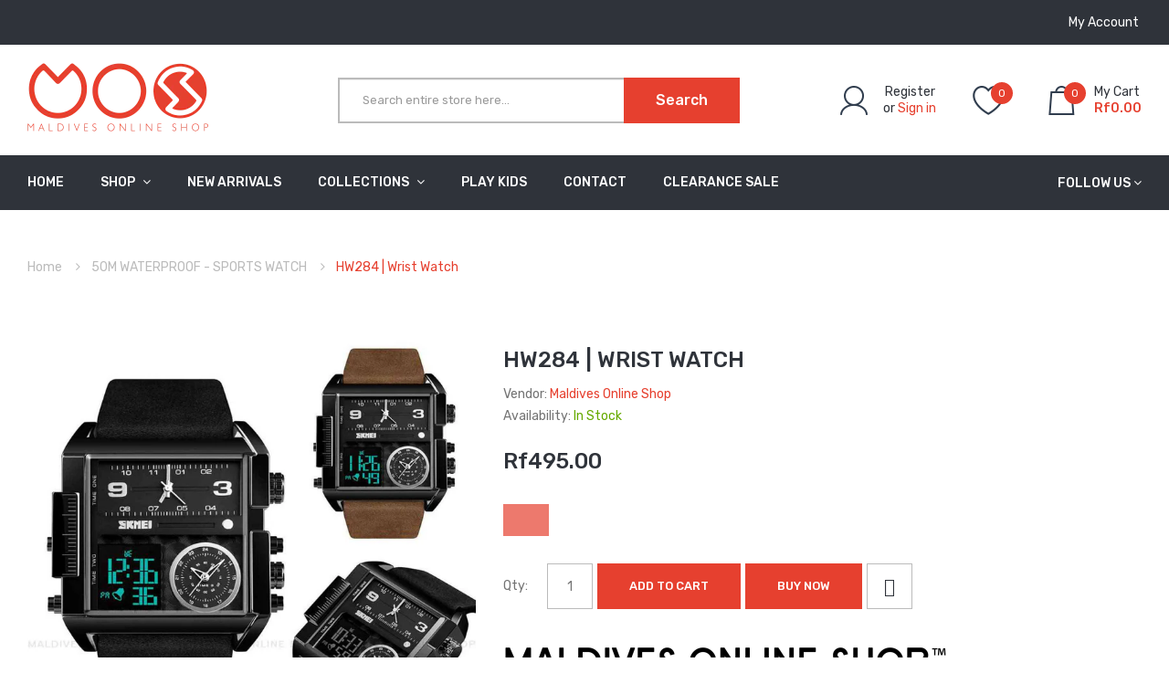

--- FILE ---
content_type: text/html; charset=utf-8
request_url: https://maldivesonlineshop.com/collections/50m-waterproof-sports-watch/products/hw284
body_size: 32405
content:
<!DOCTYPE html>
<!--[if IE]><![endif]-->
<!--[if IE 8 ]><html dir="ltr" lang="en" class="ie8"><![endif]-->
<!--[if IE 9 ]><html dir="ltr" lang="en" class="ie9"><![endif]-->
<!--[if (gt IE 9)|!(IE)]><!-->
<html dir="ltr" lang="en">
  <!--<![endif]-->
  <head>

<meta name='impact-site-verification' value='070dcae0-1d3d-457c-8fdd-491ee2cfff8a'>
    
    <!-- Google Tag Manager -->
<script>(function(w,d,s,l,i){w[l]=w[l]||[];w[l].push({'gtm.start':
new Date().getTime(),event:'gtm.js'});var f=d.getElementsByTagName(s)[0],
j=d.createElement(s),dl=l!='dataLayer'?'&l='+l:'';j.async=true;j.src=
'https://www.googletagmanager.com/gtm.js?id='+i+dl;f.parentNode.insertBefore(j,f);
})(window,document,'script','dataLayer','GTM-KC8CSSD');</script>
<!-- End Google Tag Manager -->

    <!-- Google tag (gtag.js) -->
<script async src="https://www.googletagmanager.com/gtag/js?id=G-TV7VNJ8XKK"></script>
<script>
  window.dataLayer = window.dataLayer || [];
  function gtag(){dataLayer.push(arguments);}
  gtag('js', new Date());

  gtag('config', 'G-TV7VNJ8XKK');
</script>
    
<meta name="facebook-domain-verification" content="sqs3megmkr8kuf7jwlu58bxs0dsw22" />
    
    <!-- Basic page needs ================================================== -->
    <meta charset="UTF-8">
    <meta name="viewport" content="width=device-width, initial-scale=1">
    <meta http-equiv="X-UA-Compatible" content="IE=edge">
    
    <link rel="shortcut icon" href="//maldivesonlineshop.com/cdn/shop/t/3/assets/favicon.png?v=123577462314834905751672736587" />
    <link rel="apple-touch-icon" href="//maldivesonlineshop.com/cdn/shop/t/3/assets/favicon.png?v=123577462314834905751672736587" />
    
    <!-- Title and description ================================================== -->
    <title>
      HW284 | Wrist Watch &ndash; Maldives Online Shop
    </title>
    
    <meta name="description" content="Our Wristwatch Collection Explore our versatile selection of wristwatches, crafted to meet the needs of every style and occasion. From sophisticated analog designs to high-tech smartwatches, our collection offers durability, precision, and elegance. Made with high-quality materials and attention to detail, each watch e">
    
    <base href="https://maldivesonlineshop.com/products/hw284" />
    
    

    <!-- Product meta ================================================== -->
    

<meta property="og:type" content="product">
<meta property="og:title" content="HW284 | Wrist Watch">
<meta property="og:url" content="https://maldivesonlineshop.com/products/hw284">

<meta property="og:image" content="http://maldivesonlineshop.com/cdn/shop/products/HW284-1_1024x1024.jpg?v=1742816535">
<meta property="og:image:secure_url" content="https://maldivesonlineshop.com/cdn/shop/products/HW284-1_1024x1024.jpg?v=1742816535">

<meta property="og:price:amount" content="495.00">
<meta property="og:price:currency" content="MVR">



<meta property="og:description" content="Our Wristwatch Collection Explore our versatile selection of wristwatches, crafted to meet the needs of every style and occasion. From sophisticated analog designs to high-tech smartwatches, our collection offers durability, precision, and elegance. Made with high-quality materials and attention to detail, each watch e">


<meta property="og:site_name" content="Maldives Online Shop">
    


<meta name="twitter:card" content="summary">

  <meta name="twitter:site" content="@maldivesonline">


  <meta name="twitter:card" content="product">
  <meta name="twitter:title" content="HW284 | Wrist Watch">
  <meta name="twitter:description" content=" 
Our Wristwatch Collection
Explore our versatile selection of wristwatches, crafted to meet the needs of every style and occasion. From sophisticated analog designs to high-tech smartwatches, our collection offers durability, precision, and elegance. Made with high-quality materials and attention to detail, each watch ensures reliable performance and a timeless look that suits any lifestyle. Find your perfect timepiece today and make every moment count.
Features:


Wide Variety: Choose from classic, digital, and smartwatches to match your style.

Durable Materials: Crafted with stainless steel, leather, and other premium materials for longevity.

Precision and Accuracy: Dependable timekeeping with advanced quartz and mechanical movements.

Stylish Designs: Options for casual, business, or formal wear to suit any occasion.

Comfortable Fit: Lightweight and adjustable bands for all-day comfort.
">
  <meta name="twitter:image" content="https://maldivesonlineshop.com/cdn/shop/products/HW284-1_large.jpg?v=1742816535">
  <meta name="twitter:image:width" content="480">
  <meta name="twitter:image:height" content="480">



    <!-- Helpers ================================================== -->
    <link rel="canonical" href="https://maldivesonlineshop.com/products/hw284">

    <!-- CSS ================================================== -->
    <link href="//maldivesonlineshop.com/cdn/shop/t/3/assets/owl.carousel.min.css?v=144261501687721598301582516680" rel="stylesheet" type="text/css" media="all" />
    <link href="//maldivesonlineshop.com/cdn/shop/t/3/assets/owl.theme.green.min.css?v=53962143477624300011582516658" rel="stylesheet" type="text/css" media="all" />
    <link href="//maldivesonlineshop.com/cdn/shop/t/3/assets/menu.css?v=66933580556370975871582516729" rel="stylesheet" type="text/css" media="all" />
    <link href="//maldivesonlineshop.com/cdn/shop/t/3/assets/animate.css?v=56360581960268441961582516661" rel="stylesheet" type="text/css" media="all" />
    <link href="//maldivesonlineshop.com/cdn/shop/t/3/assets/bootstrap.min.css?v=47095505185610951631582516646" rel="stylesheet" type="text/css" media="all" /> 
    <link href="//maxcdn.bootstrapcdn.com/font-awesome/4.7.0/css/font-awesome.min.css" rel="stylesheet" type="text/css" media="all" />
    <link href="//cdn.jsdelivr.net/npm/pixeden-stroke-7-icon@1.2.3/pe-icon-7-stroke/dist/pe-icon-7-stroke.min.css" rel="stylesheet" type="text/css" media="all" />
    <link href="//maldivesonlineshop.com/cdn/shop/t/3/assets/pe-helper.css?v=146537683752987679521582516682" rel="stylesheet" type="text/css" media="all" />
    <link href="//code.ionicframework.com/ionicons/2.0.1/css/ionicons.min.css" rel="stylesheet" type="text/css" media="all" />
    <link href="//maldivesonlineshop.com/cdn/shop/t/3/assets/stroke-gap-icons.css?v=96990297126930275731711058628" rel="stylesheet" type="text/css" media="all" />
    
  
  
  <link href="//fonts.googleapis.com/css?family=Rubik:300,400,500,700,900" rel="stylesheet" type="text/css" media="all" />


  
    
    
    <link href="//fonts.googleapis.com/css?family=PT+Sans:400,400i,700" rel="stylesheet" type="text/css" media="all" />
  


  
    
    
    <link href="//fonts.googleapis.com/css?family=Roboto:100,100i,300,300i,400,400i,500,500i,700,700i,900,900i" rel="stylesheet" type="text/css" media="all" />
  

 


    <link href="//maldivesonlineshop.com/cdn/shop/t/3/assets/stylesheet.css?v=89843250453257950391761117322" rel="stylesheet" type="text/css" media="all" />
    <link href="//maldivesonlineshop.com/cdn/shop/t/3/assets/ajaxlogin.css?v=110471483824167117431582516675" rel="stylesheet" type="text/css" media="all" />
    
    <link href="//maldivesonlineshop.com/cdn/shop/t/3/assets/quickview.css?v=154290832169628148611672751129" rel="stylesheet" type="text/css" media="all" />
    <link href="//maldivesonlineshop.com/cdn/shop/t/3/assets/magnific-popup.css?v=108963132292021740651582516650" rel="stylesheet" type="text/css" media="all" />
    
    <link href="//maldivesonlineshop.com/cdn/shop/t/3/assets/zoom.css?v=167125426792742641931582516667" rel="stylesheet" type="text/css" media="all" />    
    <link href="//maldivesonlineshop.com/cdn/shop/t/3/assets/cloud-zoom.css?v=165484903642324784001582516655" rel="stylesheet" type="text/css" media="all" />    
    
    <link href="//maldivesonlineshop.com/cdn/shop/t/3/assets/category.css?v=146400757372371264621672751129" rel="stylesheet" type="text/css" media="all" />    
    
    <link href="//maldivesonlineshop.com/cdn/shop/t/3/assets/custom.css?v=126045438702655881981711058629" rel="stylesheet" type="text/css" media="all" />
    <link href="https://cdnjs.cloudflare.com/ajax/libs/toastr.js/2.1.3/toastr.min.css" rel="stylesheet" type="text/css" media="all" />
    
    <!-- Header hook for plugins ================================================== -->
    <script>window.performance && window.performance.mark && window.performance.mark('shopify.content_for_header.start');</script><meta id="shopify-digital-wallet" name="shopify-digital-wallet" content="/32854802570/digital_wallets/dialog">
<link rel="alternate" type="application/json+oembed" href="https://maldivesonlineshop.com/products/hw284.oembed">
<script async="async" src="/checkouts/internal/preloads.js?locale=en-MV"></script>
<script id="shopify-features" type="application/json">{"accessToken":"a91cc0b9d6766643b549cc8396625263","betas":["rich-media-storefront-analytics"],"domain":"maldivesonlineshop.com","predictiveSearch":true,"shopId":32854802570,"locale":"en"}</script>
<script>var Shopify = Shopify || {};
Shopify.shop = "maldivesshop.myshopify.com";
Shopify.locale = "en";
Shopify.currency = {"active":"MVR","rate":"1.0"};
Shopify.country = "MV";
Shopify.theme = {"name":"Sneaker-MOS","id":88887296138,"schema_name":"Sneaker","schema_version":"2.0.0","theme_store_id":null,"role":"main"};
Shopify.theme.handle = "null";
Shopify.theme.style = {"id":null,"handle":null};
Shopify.cdnHost = "maldivesonlineshop.com/cdn";
Shopify.routes = Shopify.routes || {};
Shopify.routes.root = "/";</script>
<script type="module">!function(o){(o.Shopify=o.Shopify||{}).modules=!0}(window);</script>
<script>!function(o){function n(){var o=[];function n(){o.push(Array.prototype.slice.apply(arguments))}return n.q=o,n}var t=o.Shopify=o.Shopify||{};t.loadFeatures=n(),t.autoloadFeatures=n()}(window);</script>
<script id="shop-js-analytics" type="application/json">{"pageType":"product"}</script>
<script defer="defer" async type="module" src="//maldivesonlineshop.com/cdn/shopifycloud/shop-js/modules/v2/client.init-shop-cart-sync_C5BV16lS.en.esm.js"></script>
<script defer="defer" async type="module" src="//maldivesonlineshop.com/cdn/shopifycloud/shop-js/modules/v2/chunk.common_CygWptCX.esm.js"></script>
<script type="module">
  await import("//maldivesonlineshop.com/cdn/shopifycloud/shop-js/modules/v2/client.init-shop-cart-sync_C5BV16lS.en.esm.js");
await import("//maldivesonlineshop.com/cdn/shopifycloud/shop-js/modules/v2/chunk.common_CygWptCX.esm.js");

  window.Shopify.SignInWithShop?.initShopCartSync?.({"fedCMEnabled":true,"windoidEnabled":true});

</script>
<script>(function() {
  var isLoaded = false;
  function asyncLoad() {
    if (isLoaded) return;
    isLoaded = true;
    var urls = ["https:\/\/embed.tawk.to\/widget-script\/5e81e2db35bcbb0c9aabd735\/default.js?shop=maldivesshop.myshopify.com"];
    for (var i = 0; i < urls.length; i++) {
      var s = document.createElement('script');
      s.type = 'text/javascript';
      s.async = true;
      s.src = urls[i];
      var x = document.getElementsByTagName('script')[0];
      x.parentNode.insertBefore(s, x);
    }
  };
  if(window.attachEvent) {
    window.attachEvent('onload', asyncLoad);
  } else {
    window.addEventListener('load', asyncLoad, false);
  }
})();</script>
<script id="__st">var __st={"a":32854802570,"offset":18000,"reqid":"94fc4ebd-5dc3-438b-9fee-161256a0cede-1768758156","pageurl":"maldivesonlineshop.com\/collections\/50m-waterproof-sports-watch\/products\/hw284","u":"2a54415e0dd0","p":"product","rtyp":"product","rid":4565047640202};</script>
<script>window.ShopifyPaypalV4VisibilityTracking = true;</script>
<script id="captcha-bootstrap">!function(){'use strict';const t='contact',e='account',n='new_comment',o=[[t,t],['blogs',n],['comments',n],[t,'customer']],c=[[e,'customer_login'],[e,'guest_login'],[e,'recover_customer_password'],[e,'create_customer']],r=t=>t.map((([t,e])=>`form[action*='/${t}']:not([data-nocaptcha='true']) input[name='form_type'][value='${e}']`)).join(','),a=t=>()=>t?[...document.querySelectorAll(t)].map((t=>t.form)):[];function s(){const t=[...o],e=r(t);return a(e)}const i='password',u='form_key',d=['recaptcha-v3-token','g-recaptcha-response','h-captcha-response',i],f=()=>{try{return window.sessionStorage}catch{return}},m='__shopify_v',_=t=>t.elements[u];function p(t,e,n=!1){try{const o=window.sessionStorage,c=JSON.parse(o.getItem(e)),{data:r}=function(t){const{data:e,action:n}=t;return t[m]||n?{data:e,action:n}:{data:t,action:n}}(c);for(const[e,n]of Object.entries(r))t.elements[e]&&(t.elements[e].value=n);n&&o.removeItem(e)}catch(o){console.error('form repopulation failed',{error:o})}}const l='form_type',E='cptcha';function T(t){t.dataset[E]=!0}const w=window,h=w.document,L='Shopify',v='ce_forms',y='captcha';let A=!1;((t,e)=>{const n=(g='f06e6c50-85a8-45c8-87d0-21a2b65856fe',I='https://cdn.shopify.com/shopifycloud/storefront-forms-hcaptcha/ce_storefront_forms_captcha_hcaptcha.v1.5.2.iife.js',D={infoText:'Protected by hCaptcha',privacyText:'Privacy',termsText:'Terms'},(t,e,n)=>{const o=w[L][v],c=o.bindForm;if(c)return c(t,g,e,D).then(n);var r;o.q.push([[t,g,e,D],n]),r=I,A||(h.body.append(Object.assign(h.createElement('script'),{id:'captcha-provider',async:!0,src:r})),A=!0)});var g,I,D;w[L]=w[L]||{},w[L][v]=w[L][v]||{},w[L][v].q=[],w[L][y]=w[L][y]||{},w[L][y].protect=function(t,e){n(t,void 0,e),T(t)},Object.freeze(w[L][y]),function(t,e,n,w,h,L){const[v,y,A,g]=function(t,e,n){const i=e?o:[],u=t?c:[],d=[...i,...u],f=r(d),m=r(i),_=r(d.filter((([t,e])=>n.includes(e))));return[a(f),a(m),a(_),s()]}(w,h,L),I=t=>{const e=t.target;return e instanceof HTMLFormElement?e:e&&e.form},D=t=>v().includes(t);t.addEventListener('submit',(t=>{const e=I(t);if(!e)return;const n=D(e)&&!e.dataset.hcaptchaBound&&!e.dataset.recaptchaBound,o=_(e),c=g().includes(e)&&(!o||!o.value);(n||c)&&t.preventDefault(),c&&!n&&(function(t){try{if(!f())return;!function(t){const e=f();if(!e)return;const n=_(t);if(!n)return;const o=n.value;o&&e.removeItem(o)}(t);const e=Array.from(Array(32),(()=>Math.random().toString(36)[2])).join('');!function(t,e){_(t)||t.append(Object.assign(document.createElement('input'),{type:'hidden',name:u})),t.elements[u].value=e}(t,e),function(t,e){const n=f();if(!n)return;const o=[...t.querySelectorAll(`input[type='${i}']`)].map((({name:t})=>t)),c=[...d,...o],r={};for(const[a,s]of new FormData(t).entries())c.includes(a)||(r[a]=s);n.setItem(e,JSON.stringify({[m]:1,action:t.action,data:r}))}(t,e)}catch(e){console.error('failed to persist form',e)}}(e),e.submit())}));const S=(t,e)=>{t&&!t.dataset[E]&&(n(t,e.some((e=>e===t))),T(t))};for(const o of['focusin','change'])t.addEventListener(o,(t=>{const e=I(t);D(e)&&S(e,y())}));const B=e.get('form_key'),M=e.get(l),P=B&&M;t.addEventListener('DOMContentLoaded',(()=>{const t=y();if(P)for(const e of t)e.elements[l].value===M&&p(e,B);[...new Set([...A(),...v().filter((t=>'true'===t.dataset.shopifyCaptcha))])].forEach((e=>S(e,t)))}))}(h,new URLSearchParams(w.location.search),n,t,e,['guest_login'])})(!0,!1)}();</script>
<script integrity="sha256-4kQ18oKyAcykRKYeNunJcIwy7WH5gtpwJnB7kiuLZ1E=" data-source-attribution="shopify.loadfeatures" defer="defer" src="//maldivesonlineshop.com/cdn/shopifycloud/storefront/assets/storefront/load_feature-a0a9edcb.js" crossorigin="anonymous"></script>
<script data-source-attribution="shopify.dynamic_checkout.dynamic.init">var Shopify=Shopify||{};Shopify.PaymentButton=Shopify.PaymentButton||{isStorefrontPortableWallets:!0,init:function(){window.Shopify.PaymentButton.init=function(){};var t=document.createElement("script");t.src="https://maldivesonlineshop.com/cdn/shopifycloud/portable-wallets/latest/portable-wallets.en.js",t.type="module",document.head.appendChild(t)}};
</script>
<script data-source-attribution="shopify.dynamic_checkout.buyer_consent">
  function portableWalletsHideBuyerConsent(e){var t=document.getElementById("shopify-buyer-consent"),n=document.getElementById("shopify-subscription-policy-button");t&&n&&(t.classList.add("hidden"),t.setAttribute("aria-hidden","true"),n.removeEventListener("click",e))}function portableWalletsShowBuyerConsent(e){var t=document.getElementById("shopify-buyer-consent"),n=document.getElementById("shopify-subscription-policy-button");t&&n&&(t.classList.remove("hidden"),t.removeAttribute("aria-hidden"),n.addEventListener("click",e))}window.Shopify?.PaymentButton&&(window.Shopify.PaymentButton.hideBuyerConsent=portableWalletsHideBuyerConsent,window.Shopify.PaymentButton.showBuyerConsent=portableWalletsShowBuyerConsent);
</script>
<script data-source-attribution="shopify.dynamic_checkout.cart.bootstrap">document.addEventListener("DOMContentLoaded",(function(){function t(){return document.querySelector("shopify-accelerated-checkout-cart, shopify-accelerated-checkout")}if(t())Shopify.PaymentButton.init();else{new MutationObserver((function(e,n){t()&&(Shopify.PaymentButton.init(),n.disconnect())})).observe(document.body,{childList:!0,subtree:!0})}}));
</script>

<script>window.performance && window.performance.mark && window.performance.mark('shopify.content_for_header.end');</script>
    

<!--[if lt IE 9]>
<script src="//cdnjs.cloudflare.com/ajax/libs/html5shiv/3.7.2/html5shiv.min.js" type="text/javascript"></script>
<script src="//maldivesonlineshop.com/cdn/shop/t/3/assets/respond.min.js?v=52248677837542619231582516656" type="text/javascript"></script>
<link href="//maldivesonlineshop.com/cdn/shop/t/3/assets/respond-proxy.html" id="respond-proxy" rel="respond-proxy" />
<link href="//maldivesonlineshop.com/search?q=81c71c6926ada9f7b69ebbddba7adfdd" id="respond-redirect" rel="respond-redirect" />
<script src="//maldivesonlineshop.com/search?q=81c71c6926ada9f7b69ebbddba7adfdd" type="text/javascript"></script>
<script src="//maldivesonlineshop.com/cdn/shop/t/3/assets/es5-shim.min.js?v=162403747125444000461582516650" type="text/javascript"></script>
<![endif]-->
<!--[if (lte IE 9) ]><script src="//maldivesonlineshop.com/cdn/shop/t/3/assets/match-media.min.js?2631" type="text/javascript"></script><![endif]-->


    <!-- JavaScripts-->
    <script src="//maldivesonlineshop.com/cdn/shop/t/3/assets/jquery-2.1.1.min.js?v=50105407026936964631582516651" type="text/javascript"></script>
    <script src="//maldivesonlineshop.com/cdn/shop/t/3/assets/jquery-ui.min.js?v=151127516840298678021582516653" type="text/javascript"></script>
    <script src="//maldivesonlineshop.com/cdn/shop/t/3/assets/bootstrap.min.js?v=135618559580299884151582516673" type="text/javascript"></script>
    <script src="//maldivesonlineshop.com/cdn/shop/t/3/assets/owl.carousel.min.js?v=75813715580695946121582516673" type="text/javascript"></script> 
    <script src="//maldivesonlineshop.com/cdn/shop/t/3/assets/jquery.plugin.min.js?v=143752881668575119931582516670" type="text/javascript"></script>
    <script src="//maldivesonlineshop.com/cdn/shop/t/3/assets/jquery.countdown.min.js?v=179067753610155927421582516645" type="text/javascript"></script>
    <script src="//maldivesonlineshop.com/cdn/shop/t/3/assets/menu.js?v=133301643132850961101582516687" type="text/javascript"></script>
    <script src="//maldivesonlineshop.com/cdn/shop/t/3/assets/swatches.js?v=106001270245038547501584275935" type="text/javascript"></script>
    
    
    
    <script src="//maldivesonlineshop.com/cdn/shop/t/3/assets/moment.min.js?v=12766354955387885901582516692" type="text/javascript"></script>
    <script src="//maldivesonlineshop.com/cdn/shop/t/3/assets/jquery.bpopup.min.js?v=122137806088379782741582516653" type="text/javascript"></script>
    <script src="//maldivesonlineshop.com/cdn/shop/t/3/assets/jquery.cookie.js?v=130922198264103081081582516691" type="text/javascript"></script>
    <script src="//maldivesonlineshop.com/cdn/shop/t/3/assets/quickview.js?v=63763077345812048761585870328" type="text/javascript"></script>
    <script src="//maldivesonlineshop.com/cdn/shop/t/3/assets/common.js?v=108664055706311559561595705336" type="text/javascript"></script>
    <script src="//maldivesonlineshop.com/cdn/shop/t/3/assets/jquery.magnific-popup.min.js?v=132335878410273497401582516652" type="text/javascript"></script>
    <script src="https://cdnjs.cloudflare.com/ajax/libs/toastr.js/2.1.3/toastr.min.js" type="text/javascript"></script>
    <script src="//maldivesonlineshop.com/cdn/shop/t/3/assets/shipping-cart.js?v=97679684743019850671582516679" type="text/javascript"></script>
    
    <script src="//maldivesonlineshop.com/cdn/shopifycloud/storefront/assets/themes_support/option_selection-b017cd28.js" type="text/javascript"></script>
    
    
    <script src="//maldivesonlineshop.com/cdn/shop/t/3/assets/cloud-zoom.1.0.2.min.js?v=21835987837422089771582516689" type="text/javascript"></script>
    <script src="//maldivesonlineshop.com/cdn/shop/t/3/assets/zoom.js?v=69260718931771424381584396322" type="text/javascript"></script>  
    
    <script src="https://cdnjs.cloudflare.com/ajax/libs/lazysizes/5.1.2/lazysizes.min.js" type="text/javascript"></script>
    
    

    
  	  
<!-- RYVIU APP :: Settings global -->	
    <script>
        var ryviu_global_settings = {"form": {"showTitle": true, "titleForm": "Rate Us", "titleName": "Your Name", "colorInput": "#464646", "colorTitle": "#696969", "noticeName": "Your name is required field", "titleEmail": "Your Email", "autoPublish": true, "colorNotice": "#dd2c00", "colorSubmit": "#ffffff", "noticeEmail": "Your email is required and valid email", "titleSubmit": "Submit Your Review", "titleSubject": "Review Title", "titleSuccess": "Thank you! Your review is submited.", "colorStarForm": "#ececec", "noticeSubject": "Title is required field", "showtitleForm": true, "titleMessenger": "Review Content", "noticeMessenger": "Your review is required field", "placeholderName": "John Smith", "starActivecolor": "#fdbc00", "backgroundSubmit": "#00aeef", "placeholderEmail": "example@yourdomain.com", "placeholderSubject": "Look great", "placeholderMessenger": "Write something", "loadAfterContentLoaded": true}, "questions": {"by_text": "Author", "of_text": "of", "on_text": "on", "des_form": "Ask a question to the community here", "name_form": "Your Name", "email_form": "Your E-Mail Adresse", "input_text": "Have a question? Search for answers", "title_form": "No answer found?", "answer_form": "Your answers", "answer_text": "Answer question", "newest_text": "Latest New", "notice_form": "Complete before submitting", "submit_form": "Send a question", "helpful_text": "Most helpful", "showing_text": "Show", "question_form": "Your question", "titleCustomer": "", "community_text": "Ask the community here", "questions_text": "questions", "title_answer_form": "Answer question", "ask_community_text": "Ask the community", "submit_answer_form": "Send a reply", "write_question_text": "Ask a question", "question_answer_form": "Question", "placeholder_answer_form": "Answer is a required field!", "placeholder_question_form": "Question is a required field!"}, "mail_settings": {"email_from": "shuaiib@live.com", "notiToAdmin": false, "replyTemplate": "default", "notiToCustomer": false, "autoSendRequest": false, "email_from_name": "maldivesshop", "enableOrderHook": false, "newReviewNotice": false, "questionTemplate": "default", "requestReviewTemplate": "default"}, "review_widget": {"star": 1, "style": "style2", "title": true, "ofText": "of", "tstar1": "Terrible", "tstar2": "Poor", "tstar3": "Average", "tstar4": "Very Good", "tstar5": "Excellent", "nostars": false, "nowrite": false, "hideFlag": false, "hidedate": true, "noavatar": false, "noreview": true, "order_by": "late", "showText": "Show:", "showspam": true, "noReviews": "No reviews", "outofText": "out of", "random_to": 20, "ryplyText": "Comment", "starStyle": "style2", "starcolor": "#e6e6e6", "starsText": "stars", "colorTitle": "#6c8187", "colorWrite": "#ffffff", "customDate": "dd/MM/yy", "dateSelect": "dateDefaut", "helpulText": "Is this helpful?", "latestText": "Latest", "nolastname": false, "oldestText": "Oldest", "paddingTop": 0, "reviewText": "review", "sortbyText": "Sort by:", "starHeight": 12, "titleWrite": "Write a review", "borderColor": "rgb(183, 183, 183)", "borderStyle": "solid", "borderWidth": 0, "colorAvatar": "#f8f8f8", "firstReview": "Write a first review now", "paddingLeft": 20, "random_from": 0, "reviewsText": "reviews", "showingText": "Showing", "disableReply": false, "paddingRight": 20, "payment_type": "Monthly", "textVerified": "Verified Purchase", "colorVerified": "#05d92d", "disableHelpul": false, "disableWidget": false, "paddingBottom": "0", "titleCustomer": "Customer Reviews", "disbaleMoreImg": false, "filter_reviews": "all", "backgroundRyviu": "rgb(255, 255, 255)", "backgroundWrite": "rgb(184, 9, 9)", "disablePurchase": false, "hideImageReview": false, "starActiveStyle": "style1", "starActivecolor": "rgb(181, 10, 10)", "show_title_customer": true, "filter_reviews_local": "US"}, "design_settings": {"date": "timeago", "sort": "late", "paging": "load_more", "showing": 30, "timeAgo": true, "colection": true, "no_number": false, "no_review": true, "defautDate": "timeago", "defaultDate": "timeago", "client_theme": "masonry", "verify_reply": true, "verify_review": true, "reviews_per_page": "10"}, "import_settings": {"nameAuto": true, "translate": true, "formatName": "random", "inCountries": [], "only_images": false, "remove_text": "", "number_export": 20, "disable_less_reviews": 3, "disable_empty_reviews": true}};
    </script>
<!-- RYVIU APP -->
<link href="https://monorail-edge.shopifysvc.com" rel="dns-prefetch">
<script>(function(){if ("sendBeacon" in navigator && "performance" in window) {try {var session_token_from_headers = performance.getEntriesByType('navigation')[0].serverTiming.find(x => x.name == '_s').description;} catch {var session_token_from_headers = undefined;}var session_cookie_matches = document.cookie.match(/_shopify_s=([^;]*)/);var session_token_from_cookie = session_cookie_matches && session_cookie_matches.length === 2 ? session_cookie_matches[1] : "";var session_token = session_token_from_headers || session_token_from_cookie || "";function handle_abandonment_event(e) {var entries = performance.getEntries().filter(function(entry) {return /monorail-edge.shopifysvc.com/.test(entry.name);});if (!window.abandonment_tracked && entries.length === 0) {window.abandonment_tracked = true;var currentMs = Date.now();var navigation_start = performance.timing.navigationStart;var payload = {shop_id: 32854802570,url: window.location.href,navigation_start,duration: currentMs - navigation_start,session_token,page_type: "product"};window.navigator.sendBeacon("https://monorail-edge.shopifysvc.com/v1/produce", JSON.stringify({schema_id: "online_store_buyer_site_abandonment/1.1",payload: payload,metadata: {event_created_at_ms: currentMs,event_sent_at_ms: currentMs}}));}}window.addEventListener('pagehide', handle_abandonment_event);}}());</script>
<script id="web-pixels-manager-setup">(function e(e,d,r,n,o){if(void 0===o&&(o={}),!Boolean(null===(a=null===(i=window.Shopify)||void 0===i?void 0:i.analytics)||void 0===a?void 0:a.replayQueue)){var i,a;window.Shopify=window.Shopify||{};var t=window.Shopify;t.analytics=t.analytics||{};var s=t.analytics;s.replayQueue=[],s.publish=function(e,d,r){return s.replayQueue.push([e,d,r]),!0};try{self.performance.mark("wpm:start")}catch(e){}var l=function(){var e={modern:/Edge?\/(1{2}[4-9]|1[2-9]\d|[2-9]\d{2}|\d{4,})\.\d+(\.\d+|)|Firefox\/(1{2}[4-9]|1[2-9]\d|[2-9]\d{2}|\d{4,})\.\d+(\.\d+|)|Chrom(ium|e)\/(9{2}|\d{3,})\.\d+(\.\d+|)|(Maci|X1{2}).+ Version\/(15\.\d+|(1[6-9]|[2-9]\d|\d{3,})\.\d+)([,.]\d+|)( \(\w+\)|)( Mobile\/\w+|) Safari\/|Chrome.+OPR\/(9{2}|\d{3,})\.\d+\.\d+|(CPU[ +]OS|iPhone[ +]OS|CPU[ +]iPhone|CPU IPhone OS|CPU iPad OS)[ +]+(15[._]\d+|(1[6-9]|[2-9]\d|\d{3,})[._]\d+)([._]\d+|)|Android:?[ /-](13[3-9]|1[4-9]\d|[2-9]\d{2}|\d{4,})(\.\d+|)(\.\d+|)|Android.+Firefox\/(13[5-9]|1[4-9]\d|[2-9]\d{2}|\d{4,})\.\d+(\.\d+|)|Android.+Chrom(ium|e)\/(13[3-9]|1[4-9]\d|[2-9]\d{2}|\d{4,})\.\d+(\.\d+|)|SamsungBrowser\/([2-9]\d|\d{3,})\.\d+/,legacy:/Edge?\/(1[6-9]|[2-9]\d|\d{3,})\.\d+(\.\d+|)|Firefox\/(5[4-9]|[6-9]\d|\d{3,})\.\d+(\.\d+|)|Chrom(ium|e)\/(5[1-9]|[6-9]\d|\d{3,})\.\d+(\.\d+|)([\d.]+$|.*Safari\/(?![\d.]+ Edge\/[\d.]+$))|(Maci|X1{2}).+ Version\/(10\.\d+|(1[1-9]|[2-9]\d|\d{3,})\.\d+)([,.]\d+|)( \(\w+\)|)( Mobile\/\w+|) Safari\/|Chrome.+OPR\/(3[89]|[4-9]\d|\d{3,})\.\d+\.\d+|(CPU[ +]OS|iPhone[ +]OS|CPU[ +]iPhone|CPU IPhone OS|CPU iPad OS)[ +]+(10[._]\d+|(1[1-9]|[2-9]\d|\d{3,})[._]\d+)([._]\d+|)|Android:?[ /-](13[3-9]|1[4-9]\d|[2-9]\d{2}|\d{4,})(\.\d+|)(\.\d+|)|Mobile Safari.+OPR\/([89]\d|\d{3,})\.\d+\.\d+|Android.+Firefox\/(13[5-9]|1[4-9]\d|[2-9]\d{2}|\d{4,})\.\d+(\.\d+|)|Android.+Chrom(ium|e)\/(13[3-9]|1[4-9]\d|[2-9]\d{2}|\d{4,})\.\d+(\.\d+|)|Android.+(UC? ?Browser|UCWEB|U3)[ /]?(15\.([5-9]|\d{2,})|(1[6-9]|[2-9]\d|\d{3,})\.\d+)\.\d+|SamsungBrowser\/(5\.\d+|([6-9]|\d{2,})\.\d+)|Android.+MQ{2}Browser\/(14(\.(9|\d{2,})|)|(1[5-9]|[2-9]\d|\d{3,})(\.\d+|))(\.\d+|)|K[Aa][Ii]OS\/(3\.\d+|([4-9]|\d{2,})\.\d+)(\.\d+|)/},d=e.modern,r=e.legacy,n=navigator.userAgent;return n.match(d)?"modern":n.match(r)?"legacy":"unknown"}(),u="modern"===l?"modern":"legacy",c=(null!=n?n:{modern:"",legacy:""})[u],f=function(e){return[e.baseUrl,"/wpm","/b",e.hashVersion,"modern"===e.buildTarget?"m":"l",".js"].join("")}({baseUrl:d,hashVersion:r,buildTarget:u}),m=function(e){var d=e.version,r=e.bundleTarget,n=e.surface,o=e.pageUrl,i=e.monorailEndpoint;return{emit:function(e){var a=e.status,t=e.errorMsg,s=(new Date).getTime(),l=JSON.stringify({metadata:{event_sent_at_ms:s},events:[{schema_id:"web_pixels_manager_load/3.1",payload:{version:d,bundle_target:r,page_url:o,status:a,surface:n,error_msg:t},metadata:{event_created_at_ms:s}}]});if(!i)return console&&console.warn&&console.warn("[Web Pixels Manager] No Monorail endpoint provided, skipping logging."),!1;try{return self.navigator.sendBeacon.bind(self.navigator)(i,l)}catch(e){}var u=new XMLHttpRequest;try{return u.open("POST",i,!0),u.setRequestHeader("Content-Type","text/plain"),u.send(l),!0}catch(e){return console&&console.warn&&console.warn("[Web Pixels Manager] Got an unhandled error while logging to Monorail."),!1}}}}({version:r,bundleTarget:l,surface:e.surface,pageUrl:self.location.href,monorailEndpoint:e.monorailEndpoint});try{o.browserTarget=l,function(e){var d=e.src,r=e.async,n=void 0===r||r,o=e.onload,i=e.onerror,a=e.sri,t=e.scriptDataAttributes,s=void 0===t?{}:t,l=document.createElement("script"),u=document.querySelector("head"),c=document.querySelector("body");if(l.async=n,l.src=d,a&&(l.integrity=a,l.crossOrigin="anonymous"),s)for(var f in s)if(Object.prototype.hasOwnProperty.call(s,f))try{l.dataset[f]=s[f]}catch(e){}if(o&&l.addEventListener("load",o),i&&l.addEventListener("error",i),u)u.appendChild(l);else{if(!c)throw new Error("Did not find a head or body element to append the script");c.appendChild(l)}}({src:f,async:!0,onload:function(){if(!function(){var e,d;return Boolean(null===(d=null===(e=window.Shopify)||void 0===e?void 0:e.analytics)||void 0===d?void 0:d.initialized)}()){var d=window.webPixelsManager.init(e)||void 0;if(d){var r=window.Shopify.analytics;r.replayQueue.forEach((function(e){var r=e[0],n=e[1],o=e[2];d.publishCustomEvent(r,n,o)})),r.replayQueue=[],r.publish=d.publishCustomEvent,r.visitor=d.visitor,r.initialized=!0}}},onerror:function(){return m.emit({status:"failed",errorMsg:"".concat(f," has failed to load")})},sri:function(e){var d=/^sha384-[A-Za-z0-9+/=]+$/;return"string"==typeof e&&d.test(e)}(c)?c:"",scriptDataAttributes:o}),m.emit({status:"loading"})}catch(e){m.emit({status:"failed",errorMsg:(null==e?void 0:e.message)||"Unknown error"})}}})({shopId: 32854802570,storefrontBaseUrl: "https://maldivesonlineshop.com",extensionsBaseUrl: "https://extensions.shopifycdn.com/cdn/shopifycloud/web-pixels-manager",monorailEndpoint: "https://monorail-edge.shopifysvc.com/unstable/produce_batch",surface: "storefront-renderer",enabledBetaFlags: ["2dca8a86"],webPixelsConfigList: [{"id":"199295158","configuration":"{\"pixel_id\":\"252793830412714\",\"pixel_type\":\"facebook_pixel\",\"metaapp_system_user_token\":\"-\"}","eventPayloadVersion":"v1","runtimeContext":"OPEN","scriptVersion":"ca16bc87fe92b6042fbaa3acc2fbdaa6","type":"APP","apiClientId":2329312,"privacyPurposes":["ANALYTICS","MARKETING","SALE_OF_DATA"],"dataSharingAdjustments":{"protectedCustomerApprovalScopes":["read_customer_address","read_customer_email","read_customer_name","read_customer_personal_data","read_customer_phone"]}},{"id":"shopify-app-pixel","configuration":"{}","eventPayloadVersion":"v1","runtimeContext":"STRICT","scriptVersion":"0450","apiClientId":"shopify-pixel","type":"APP","privacyPurposes":["ANALYTICS","MARKETING"]},{"id":"shopify-custom-pixel","eventPayloadVersion":"v1","runtimeContext":"LAX","scriptVersion":"0450","apiClientId":"shopify-pixel","type":"CUSTOM","privacyPurposes":["ANALYTICS","MARKETING"]}],isMerchantRequest: false,initData: {"shop":{"name":"Maldives Online Shop","paymentSettings":{"currencyCode":"MVR"},"myshopifyDomain":"maldivesshop.myshopify.com","countryCode":"MV","storefrontUrl":"https:\/\/maldivesonlineshop.com"},"customer":null,"cart":null,"checkout":null,"productVariants":[{"price":{"amount":495.0,"currencyCode":"MVR"},"product":{"title":"HW284 | Wrist Watch","vendor":"Maldives Online Shop","id":"4565047640202","untranslatedTitle":"HW284 | Wrist Watch","url":"\/products\/hw284","type":"Wrist Watch"},"id":"43535917220022","image":{"src":"\/\/maldivesonlineshop.com\/cdn\/shop\/products\/HW284-1.jpg?v=1742816535"},"sku":"10038","title":"Black\/Black","untranslatedTitle":"Black\/Black"},{"price":{"amount":495.0,"currencyCode":"MVR"},"product":{"title":"HW284 | Wrist Watch","vendor":"Maldives Online Shop","id":"4565047640202","untranslatedTitle":"HW284 | Wrist Watch","url":"\/products\/hw284","type":"Wrist Watch"},"id":"43535917252790","image":{"src":"\/\/maldivesonlineshop.com\/cdn\/shop\/products\/HW284-1.jpg?v=1742816535"},"sku":"10803","title":"Black\/Coffee","untranslatedTitle":"Black\/Coffee"},{"price":{"amount":495.0,"currencyCode":"MVR"},"product":{"title":"HW284 | Wrist Watch","vendor":"Maldives Online Shop","id":"4565047640202","untranslatedTitle":"HW284 | Wrist Watch","url":"\/products\/hw284","type":"Wrist Watch"},"id":"43535917285558","image":{"src":"\/\/maldivesonlineshop.com\/cdn\/shop\/products\/HW284-1.jpg?v=1742816535"},"sku":"10804","title":"Silver\/Black","untranslatedTitle":"Silver\/Black"},{"price":{"amount":495.0,"currencyCode":"MVR"},"product":{"title":"HW284 | Wrist Watch","vendor":"Maldives Online Shop","id":"4565047640202","untranslatedTitle":"HW284 | Wrist Watch","url":"\/products\/hw284","type":"Wrist Watch"},"id":"43535917318326","image":{"src":"\/\/maldivesonlineshop.com\/cdn\/shop\/products\/HW284-1.jpg?v=1742816535"},"sku":"10802","title":"Silver\/Coffee","untranslatedTitle":"Silver\/Coffee"}],"purchasingCompany":null},},"https://maldivesonlineshop.com/cdn","fcfee988w5aeb613cpc8e4bc33m6693e112",{"modern":"","legacy":""},{"shopId":"32854802570","storefrontBaseUrl":"https:\/\/maldivesonlineshop.com","extensionBaseUrl":"https:\/\/extensions.shopifycdn.com\/cdn\/shopifycloud\/web-pixels-manager","surface":"storefront-renderer","enabledBetaFlags":"[\"2dca8a86\"]","isMerchantRequest":"false","hashVersion":"fcfee988w5aeb613cpc8e4bc33m6693e112","publish":"custom","events":"[[\"page_viewed\",{}],[\"product_viewed\",{\"productVariant\":{\"price\":{\"amount\":495.0,\"currencyCode\":\"MVR\"},\"product\":{\"title\":\"HW284 | Wrist Watch\",\"vendor\":\"Maldives Online Shop\",\"id\":\"4565047640202\",\"untranslatedTitle\":\"HW284 | Wrist Watch\",\"url\":\"\/products\/hw284\",\"type\":\"Wrist Watch\"},\"id\":\"43535917220022\",\"image\":{\"src\":\"\/\/maldivesonlineshop.com\/cdn\/shop\/products\/HW284-1.jpg?v=1742816535\"},\"sku\":\"10038\",\"title\":\"Black\/Black\",\"untranslatedTitle\":\"Black\/Black\"}}]]"});</script><script>
  window.ShopifyAnalytics = window.ShopifyAnalytics || {};
  window.ShopifyAnalytics.meta = window.ShopifyAnalytics.meta || {};
  window.ShopifyAnalytics.meta.currency = 'MVR';
  var meta = {"product":{"id":4565047640202,"gid":"gid:\/\/shopify\/Product\/4565047640202","vendor":"Maldives Online Shop","type":"Wrist Watch","handle":"hw284","variants":[{"id":43535917220022,"price":49500,"name":"HW284 | Wrist Watch - Black\/Black","public_title":"Black\/Black","sku":"10038"},{"id":43535917252790,"price":49500,"name":"HW284 | Wrist Watch - Black\/Coffee","public_title":"Black\/Coffee","sku":"10803"},{"id":43535917285558,"price":49500,"name":"HW284 | Wrist Watch - Silver\/Black","public_title":"Silver\/Black","sku":"10804"},{"id":43535917318326,"price":49500,"name":"HW284 | Wrist Watch - Silver\/Coffee","public_title":"Silver\/Coffee","sku":"10802"}],"remote":false},"page":{"pageType":"product","resourceType":"product","resourceId":4565047640202,"requestId":"94fc4ebd-5dc3-438b-9fee-161256a0cede-1768758156"}};
  for (var attr in meta) {
    window.ShopifyAnalytics.meta[attr] = meta[attr];
  }
</script>
<script class="analytics">
  (function () {
    var customDocumentWrite = function(content) {
      var jquery = null;

      if (window.jQuery) {
        jquery = window.jQuery;
      } else if (window.Checkout && window.Checkout.$) {
        jquery = window.Checkout.$;
      }

      if (jquery) {
        jquery('body').append(content);
      }
    };

    var hasLoggedConversion = function(token) {
      if (token) {
        return document.cookie.indexOf('loggedConversion=' + token) !== -1;
      }
      return false;
    }

    var setCookieIfConversion = function(token) {
      if (token) {
        var twoMonthsFromNow = new Date(Date.now());
        twoMonthsFromNow.setMonth(twoMonthsFromNow.getMonth() + 2);

        document.cookie = 'loggedConversion=' + token + '; expires=' + twoMonthsFromNow;
      }
    }

    var trekkie = window.ShopifyAnalytics.lib = window.trekkie = window.trekkie || [];
    if (trekkie.integrations) {
      return;
    }
    trekkie.methods = [
      'identify',
      'page',
      'ready',
      'track',
      'trackForm',
      'trackLink'
    ];
    trekkie.factory = function(method) {
      return function() {
        var args = Array.prototype.slice.call(arguments);
        args.unshift(method);
        trekkie.push(args);
        return trekkie;
      };
    };
    for (var i = 0; i < trekkie.methods.length; i++) {
      var key = trekkie.methods[i];
      trekkie[key] = trekkie.factory(key);
    }
    trekkie.load = function(config) {
      trekkie.config = config || {};
      trekkie.config.initialDocumentCookie = document.cookie;
      var first = document.getElementsByTagName('script')[0];
      var script = document.createElement('script');
      script.type = 'text/javascript';
      script.onerror = function(e) {
        var scriptFallback = document.createElement('script');
        scriptFallback.type = 'text/javascript';
        scriptFallback.onerror = function(error) {
                var Monorail = {
      produce: function produce(monorailDomain, schemaId, payload) {
        var currentMs = new Date().getTime();
        var event = {
          schema_id: schemaId,
          payload: payload,
          metadata: {
            event_created_at_ms: currentMs,
            event_sent_at_ms: currentMs
          }
        };
        return Monorail.sendRequest("https://" + monorailDomain + "/v1/produce", JSON.stringify(event));
      },
      sendRequest: function sendRequest(endpointUrl, payload) {
        // Try the sendBeacon API
        if (window && window.navigator && typeof window.navigator.sendBeacon === 'function' && typeof window.Blob === 'function' && !Monorail.isIos12()) {
          var blobData = new window.Blob([payload], {
            type: 'text/plain'
          });

          if (window.navigator.sendBeacon(endpointUrl, blobData)) {
            return true;
          } // sendBeacon was not successful

        } // XHR beacon

        var xhr = new XMLHttpRequest();

        try {
          xhr.open('POST', endpointUrl);
          xhr.setRequestHeader('Content-Type', 'text/plain');
          xhr.send(payload);
        } catch (e) {
          console.log(e);
        }

        return false;
      },
      isIos12: function isIos12() {
        return window.navigator.userAgent.lastIndexOf('iPhone; CPU iPhone OS 12_') !== -1 || window.navigator.userAgent.lastIndexOf('iPad; CPU OS 12_') !== -1;
      }
    };
    Monorail.produce('monorail-edge.shopifysvc.com',
      'trekkie_storefront_load_errors/1.1',
      {shop_id: 32854802570,
      theme_id: 88887296138,
      app_name: "storefront",
      context_url: window.location.href,
      source_url: "//maldivesonlineshop.com/cdn/s/trekkie.storefront.cd680fe47e6c39ca5d5df5f0a32d569bc48c0f27.min.js"});

        };
        scriptFallback.async = true;
        scriptFallback.src = '//maldivesonlineshop.com/cdn/s/trekkie.storefront.cd680fe47e6c39ca5d5df5f0a32d569bc48c0f27.min.js';
        first.parentNode.insertBefore(scriptFallback, first);
      };
      script.async = true;
      script.src = '//maldivesonlineshop.com/cdn/s/trekkie.storefront.cd680fe47e6c39ca5d5df5f0a32d569bc48c0f27.min.js';
      first.parentNode.insertBefore(script, first);
    };
    trekkie.load(
      {"Trekkie":{"appName":"storefront","development":false,"defaultAttributes":{"shopId":32854802570,"isMerchantRequest":null,"themeId":88887296138,"themeCityHash":"16004077931421913410","contentLanguage":"en","currency":"MVR","eventMetadataId":"c8b30d8b-a041-4917-8c20-5fd61185c624"},"isServerSideCookieWritingEnabled":true,"monorailRegion":"shop_domain","enabledBetaFlags":["65f19447"]},"Session Attribution":{},"S2S":{"facebookCapiEnabled":true,"source":"trekkie-storefront-renderer","apiClientId":580111}}
    );

    var loaded = false;
    trekkie.ready(function() {
      if (loaded) return;
      loaded = true;

      window.ShopifyAnalytics.lib = window.trekkie;

      var originalDocumentWrite = document.write;
      document.write = customDocumentWrite;
      try { window.ShopifyAnalytics.merchantGoogleAnalytics.call(this); } catch(error) {};
      document.write = originalDocumentWrite;

      window.ShopifyAnalytics.lib.page(null,{"pageType":"product","resourceType":"product","resourceId":4565047640202,"requestId":"94fc4ebd-5dc3-438b-9fee-161256a0cede-1768758156","shopifyEmitted":true});

      var match = window.location.pathname.match(/checkouts\/(.+)\/(thank_you|post_purchase)/)
      var token = match? match[1]: undefined;
      if (!hasLoggedConversion(token)) {
        setCookieIfConversion(token);
        window.ShopifyAnalytics.lib.track("Viewed Product",{"currency":"MVR","variantId":43535917220022,"productId":4565047640202,"productGid":"gid:\/\/shopify\/Product\/4565047640202","name":"HW284 | Wrist Watch - Black\/Black","price":"495.00","sku":"10038","brand":"Maldives Online Shop","variant":"Black\/Black","category":"Wrist Watch","nonInteraction":true,"remote":false},undefined,undefined,{"shopifyEmitted":true});
      window.ShopifyAnalytics.lib.track("monorail:\/\/trekkie_storefront_viewed_product\/1.1",{"currency":"MVR","variantId":43535917220022,"productId":4565047640202,"productGid":"gid:\/\/shopify\/Product\/4565047640202","name":"HW284 | Wrist Watch - Black\/Black","price":"495.00","sku":"10038","brand":"Maldives Online Shop","variant":"Black\/Black","category":"Wrist Watch","nonInteraction":true,"remote":false,"referer":"https:\/\/maldivesonlineshop.com\/collections\/50m-waterproof-sports-watch\/products\/hw284"});
      }
    });


        var eventsListenerScript = document.createElement('script');
        eventsListenerScript.async = true;
        eventsListenerScript.src = "//maldivesonlineshop.com/cdn/shopifycloud/storefront/assets/shop_events_listener-3da45d37.js";
        document.getElementsByTagName('head')[0].appendChild(eventsListenerScript);

})();</script>
  <script>
  if (!window.ga || (window.ga && typeof window.ga !== 'function')) {
    window.ga = function ga() {
      (window.ga.q = window.ga.q || []).push(arguments);
      if (window.Shopify && window.Shopify.analytics && typeof window.Shopify.analytics.publish === 'function') {
        window.Shopify.analytics.publish("ga_stub_called", {}, {sendTo: "google_osp_migration"});
      }
      console.error("Shopify's Google Analytics stub called with:", Array.from(arguments), "\nSee https://help.shopify.com/manual/promoting-marketing/pixels/pixel-migration#google for more information.");
    };
    if (window.Shopify && window.Shopify.analytics && typeof window.Shopify.analytics.publish === 'function') {
      window.Shopify.analytics.publish("ga_stub_initialized", {}, {sendTo: "google_osp_migration"});
    }
  }
</script>
<script
  defer
  src="https://maldivesonlineshop.com/cdn/shopifycloud/perf-kit/shopify-perf-kit-3.0.4.min.js"
  data-application="storefront-renderer"
  data-shop-id="32854802570"
  data-render-region="gcp-us-central1"
  data-page-type="product"
  data-theme-instance-id="88887296138"
  data-theme-name="Sneaker"
  data-theme-version="2.0.0"
  data-monorail-region="shop_domain"
  data-resource-timing-sampling-rate="10"
  data-shs="true"
  data-shs-beacon="true"
  data-shs-export-with-fetch="true"
  data-shs-logs-sample-rate="1"
  data-shs-beacon-endpoint="https://maldivesonlineshop.com/api/collect"
></script>
</head>
  <body class="
               product-product
                home1" >
    
    <!-- Google Tag Manager (noscript) -->
<noscript><iframe src="https://www.googletagmanager.com/ns.html?id=GTM-KC8CSSD"
height="0" width="0" style="display:none;visibility:hidden"></iframe></noscript>
<!-- End Google Tag Manager (noscript) -->
    
    <!-- Messenger Chat Plugin Code -->
    <div id="fb-root"></div>

    <!-- Your Chat Plugin code -->
    <div id="fb-customer-chat" class="fb-customerchat">
    </div>

    <script>
      var chatbox = document.getElementById('fb-customer-chat');
      chatbox.setAttribute("page_id", "489925854425383");
      chatbox.setAttribute("attribution", "page_inbox");
      window.fbAsyncInit = function() {
        FB.init({
          xfbml            : true,
          version          : 'v11.0'
        });
      };

      (function(d, s, id) {
        var js, fjs = d.getElementsByTagName(s)[0];
        if (d.getElementById(id)) return;
        js = d.createElement(s); js.id = id;
        js.src = 'https://connect.facebook.net/en_US/sdk/xfbml.customerchat.js';
        fjs.parentNode.insertBefore(js, fjs);
      }(document, 'script', 'facebook-jssdk'));
    </script>
    
   
    <!-- Load Facebook SDK for JavaScript -->
      <div id="fb-root"></div>
      <script>
        window.fbAsyncInit = function() {
          FB.init({
            xfbml            : true,
            version          : 'v8.0'
          });
        };

        (function(d, s, id) {
        var js, fjs = d.getElementsByTagName(s)[0];
        if (d.getElementById(id)) return;
        js = d.createElement(s); js.id = id;
        js.src = 'https://connect.facebook.net/en_US/sdk/xfbml.customerchat.js';
        fjs.parentNode.insertBefore(js, fjs);
      }(document, 'script', 'facebook-jssdk'));</script>

     
   
    <!--[if lt IE 8]>
<p class="browserupgrade">You are using an <strong>outdated</strong> browser. Please <a href="http://browsehappy.com/">upgrade your browser</a> to improve your experience.</p>
<![endif]-->
    <div class="wrapper">
      <div id="shopify-section-header" class="shopify-section"><!--Start of Header Area-->
<nav id="top" class="hd1">
  <div class="container">
    <div class="container-inner">
      
      <ul class="box box-right">
        
        
        
   

        <li class="setting">
          <div class="btn-group">
            <button class="btn btn-link dropdown-toggle" data-toggle="dropdown"><span>My Account</span> <i class="icon ion-chevron-down"></i></button>
            <div class="dropdown-menu" id="top-links">
              <ul class="list-unstyled">
                
                
                <li><a href="/account/login" id="customer_login_link"><span>Sign in</span></a></li>
                
                <li><a href="/account/register" id="customer_register_link"><span>Register</span></a></li>
                
                
                
                
                <li><a href="/pages/wishlist"><span>Wish List</span></a></li>
                
                <li><a href="/cart"><span>Cart</span></a></li>
              </ul>
            </div>
          </div>
        </li>
      </ul>
    </div>
  </div>
</nav>
<header class="hd1">
  <div class="header-inner ">
    <div class="container">
      <div class="container-inner">
        <div class="logo-container">
  <div id="logo" style="padding:20px 0px 20px 0px">
    
    <a href="/" itemprop="url">
      <img  data-src="//maldivesonlineshop.com/cdn/shop/files/logoweb1_613b175f-afeb-4a10-82f1-a51e08ab00f4.png?v=1672750742"
           alt="Maldives Online Shop"
           itemprop="logo" class="img-responsive logo lazyload"  />
    </a>
      
  </div>
</div>
        <div class="top-search">
          
<div id="search-by-category">
  <div class="search-container">
    <input type="text" name="q" id="text-search" value="" placeholder="Search entire store here..." class="form-control input-lg" aria-label="Search entire store here..." />
    <ul class="search-results" style="display:none";></ul>
  </div>
  <div id="sp-btn-search" class="">
    <button type="button" id="btn-search-category" class="btn btn-default btn-lg">
      <span>Search</span>
    </button>
  </div>
</div>
        </div>
        <div class="box-cart">
          <ul class="user ul-account list-unstyled" >
            
            
            
            <li><a href="/account/register" id="customer_register_link">Register</a></li>
            
            <li>or <a href="/account/login" id="customer_login_link">Sign in</a></li>
            
            
          </ul>
          
          <div class="wishlist">
            <a href="/pages/wishlist" id="wishlist-total" title="Wish List"><span>0</span></a>
          </div>
          
          <div id="cart" class="btn-group btn-block">
  <button type="button" data-toggle="dropdown" data-loading-text="Loading..." class="btn dropdown-toggle">
    <i class="icon-cart"></i> <span id="cart-total">0</span>
    <span class="mycart"><span>My cart</span>
      <span class="total-price">Rf0.00</span></span>
  </button>
  <ul class="dropdown-menu pull-right empty">
    <li class="has-scroll">
      <table class="table">
        <tbody>
           
          <p class="text-center cart-empty">Your shopping cart is empty!</p>
          
        </tbody>
      </table>
    </li>
    <li  class="hide">
      <table class="table">
        <tr>
          <td class="text-left">Subtotal :</td>
          <td class="text-right" id="cart-subtotal">Rf0.00</td>
        </tr>
      </table>
      <p class="text-center cart-button">
        <a href="/cart">View Cart</a> 
        <a href="/checkout">Checkout</a>
      </p>
    </li>
  </ul>
</div>
<script >
  $(document).ready(function () {
    var total = $('#cart .table .text-right').html();
    $('#cart .total-price').html(total);
  });
</script>   
        </div>
        <div class="clearfix"></div>
      </div>
    </div>
  </div>
  <div class="top-menu fix">
    <div class="container">
      <div class="container-inner">
        <div class="follow">
  <label>Follow Us</label>
  <ul class="link-follow">
    
    <li class="first">
      <a class="fa fa-facebook" data-toggle="tooltip" data-placement="bottom" href="https://www.facebook.com/profile.php?id=100088933988117" title="Maldives Online Shop on Facebook">
      </a>
    </li>
    
    
    <li>
      <a class="fa fa-twitter" data-toggle="tooltip" data-placement="bottom" href="https://twitter.com/maldivesonline" title="Maldives Online Shop on Twitter">
      </a>
    </li>
    
    
    
    
    <li>
      <a class="fa fa-instagram" data-toggle="tooltip" data-placement="bottom" href="https://instagram.com/maldivesonlineshop" title="Maldives Online Shop on Instagram">
      </a>
    </li>
    
    
    
    
    
  </ul>
</div>
      </div>
    </div>
    
    
    
    <style>
      #oc-menu-header .oc-menu-bar {
        background: #2f333a;
        color: #ffffff;
        padding: 15px 15px 15px 15px;
        position: relative;
      }
      #oc-menu-header.oc-menu-bar {
        background: #2f333a;
        color: #ffffff;
      }
      #oc-menu-header .ul-top-items .li-top-item {
        background: #2f333a;
        color: #ffffff;
      }
      #oc-menu-header .ul-top-items .li-top-item .a-top-link {
        padding: 18px 20px 18px 20px;
        color: #ffffff;
        font-size: 14px;
        line-height: 24px;
        text-transform: uppercase;
        font-weight: 500;
      }
      #oc-menu-header .ul-top-items .li-top-item:hover, #oc-menu-header .ul-top-items .li-top-item.active {
        background: #2f333a;
        color: #e6402f;
      }
      #oc-menu-header .ul-top-items .li-top-item:hover .a-top-link, #oc-menu-header .ul-top-items .li-top-item.active .a-top-link{
        color: #e6402f;
        font-weight: 500;
      }
      #oc-menu-header .mega-menu-container {
        width: 900px;
        background: #FFFFFF;
        padding: 30px 30px 30px 30px;
      }
      #oc-menu-header .mega-menu-container .a-mega-second-link,#oc-menu-header .mega-menu-container .widget-html-title {
        color: #2f333a;
      }
      #oc-menu-header .mega-menu-container .a-mega-third-link {
        color: #959595;
      }
      #oc-menu-header .ul-second-items .li-second-items {
        background: #FFFFFF;
        color: #2f333a;
      }
      #oc-menu-header .ul-second-items .li-second-items:hover, #oc-menu-header .ul-second-items .li-second-items.active {
        background: #FFFFFF;
        color: #e6402f;
      }
      #oc-menu-header .ul-second-items .li-second-items .a-second-link {
        color: #2f333a;
        font-size: 13px;
        text-transform: uppercase;
        font-weight: 500;
      }
      #oc-menu-header .ul-second-items .li-second-items:hover .a-second-link, #oc-menu-header .ul-second-items .li-second-items.active .a-second-link {
        color: #e6402f;
        font-weight: 500;
      }
      #oc-menu-header .ul-third-items .li-third-items {
        background: #FFFFFF;
      }
      #oc-menu-header .ul-third-items .li-third-items:hover, #oc-menu-header .ul-third-items .li-third-items.active {
        background: #FFFFFF;
      }
      #oc-menu-header .ul-third-items .li-third-items .a-third-link {
        color: #959595;
        font-size: 14px;
        text-transform: none;
        font-weight: 400;
      }
      #oc-menu-header .ul-third-items .li-third-items:hover .a-third-link, #oc-menu-header .ul-third-items .li-third-items.active .a-third-link {
        color: #2E3138;
        font-weight: 400;
      }
    </style>
    <div role="menu" id="oc-menu-header" class="oc-menu horizontal-menu oc-menu-bar visible-lg visible-md">
  
  <div class="container">
    
    <input type="hidden" id="menu-effect-header" class="menu-effect" value="none" />
    <ul class="ul-top-items">
      
      
      

      
      
      
      
      
      
      
      
      
      
      
      
      
      
      
      <li class="li-top-item left" style="float: left">
        <a class="a-top-link" href="/">
          <span>Home</span>
        </a>
      </li>
      
      
      
      
      

      
      
      
      
      
      
      
      <li class="li-top-item left" style="float: left">
  <a class="a-top-link" href="#">
    <span>SHOP</span>
    <i class="fa fa-angle-down" aria-hidden="true"></i>
  </a>
  <!-- Mega Menu -->
  <div class="mega-menu-container sub-menu-container left">
    <div class="row">
      
      

      
      

      

      
      
      
      
      <div class="col-md-3 sub-item2-content" data-cols="3">
        <h4><a class="a-mega-second-link" href="/collections/sunglass">Sunglass</a></h4>
        <div class="sub_item3-content">
          
          <h5><a class="a-mega-third-link" href="https://maldivesonlineshop.com/collections/sunglass/gender_sg-men">MEN</a></h5>
          
          <h5><a class="a-mega-third-link" href="https://maldivesonlineshop.com/collections/sunglass/gender_sg-women">WOMEN</a></h5>
          
          <h5><a class="a-mega-third-link" href="https://maldivesonlineshop.com/collections/sunglass/style_sg-retro-round">RETRO ROUND</a></h5>
          
          <h5><a class="a-mega-third-link" href="https://maldivesonlineshop.com/collections/sunglass/style_sg-sports">SPORTS | FISHING</a></h5>
          
          <h5><a class="a-mega-third-link" href="https://maldivesonlineshop.com/collections/sunglass/style_sg-square">SQUIRE CUT</a></h5>
          
          <h5><a class="a-mega-third-link" href="https://maldivesonlineshop.com/collections/sunglass/style_sg-rim-less">RIM-LESS</a></h5>
          
        </div>
      </div>
      
      
      

      

      
      
      
      
      <div class="col-md-3 sub-item2-content" data-cols="3">
        <h4><a class="a-mega-second-link" href="/collections/wrist-watch">WRIST WATCH</a></h4>
        <div class="sub_item3-content">
          
          <h5><a class="a-mega-third-link" href="https://maldivesonlineshop.com/collections/wrist-watch/gender_hw-men">MEN</a></h5>
          
          <h5><a class="a-mega-third-link" href="https://maldivesonlineshop.com/collections/wrist-watch/gender_hw-women">WOMEN</a></h5>
          
          <h5><a class="a-mega-third-link" href="https://maldivesonlineshop.com/collections/wrist-watch/gender_hw-kids">KIDS | PRE-TEEN</a></h5>
          
          <h5><a class="a-mega-third-link" href="https://maldivesonlineshop.com/collections/wrist-watch/style_hw-digital-sports">DIGITAL SPORTS</a></h5>
          
          <h5><a class="a-mega-third-link" href="https://maldivesonlineshop.com/collections/wrist-watch/style_hw-analog-digital">ANALOG DIGITAL</a></h5>
          
          <h5><a class="a-mega-third-link" href="https://maldivesonlineshop.com/collections/wrist-watch/style_hw-quartz">QUARTZ</a></h5>
          
        </div>
      </div>
      
      
      

      

      
      
      
      
      <div class="col-md-3 sub-item2-content" data-cols="3">
        <h4><a class="a-mega-second-link" href="/collections/optical-frame">OPTICAL GLASS</a></h4>
        <div class="sub_item3-content">
          
          <h5><a class="a-mega-third-link" href="https://maldivesonlineshop.com/collections/optical-frame/gender_eg-men">MEN</a></h5>
          
          <h5><a class="a-mega-third-link" href="https://maldivesonlineshop.com/collections/optical-frame/gender_eg-women">WOMEN</a></h5>
          
          <h5><a class="a-mega-third-link" href="https://maldivesonlineshop.com/collections/optical-frame/gender_eg-kids-pre-teen">KIDS | PRE-TEEN</a></h5>
          
          <h5><a class="a-mega-third-link" href="https://maldivesonlineshop.com/collections/optical-frame/material_eg-metal">METAL FRAME</a></h5>
          
          <h5><a class="a-mega-third-link" href="https://maldivesonlineshop.com/collections/optical-frame">ROUND FRAME</a></h5>
          
          <h5><a class="a-mega-third-link" href="https://maldivesonlineshop.com/collections/clip-on-eyeglass">CLIP-ON</a></h5>
          
        </div>
      </div>
      
      
      

      
      
      
      
      <div class="col-md-3 sub-item2-content" data-cols="3">
        <p class="widget-html-title"></p>
        <div>
          <div class="banner-static">
            <div class="image">
              <a href="https://maldivesonlineshop.com/collections/mobile-phones">
                <img  class="lazyload" data-src="//maldivesonlineshop.com/cdn/shop/files/LOGo_e038b1b0-1565-43e9-bb6b-2e4a73f15e04.png?v=1613543212" alt="image">
              </a>
            </div>
          </div>
        </div>
      </div>
      
      
      
    </div>
  </div>
</li>
      
      
      
      
      
      
      
      
      
      
      
      

      
      
      
      
      
      
      
      
      
      
      
      
      
      
      
      <li class="li-top-item left" style="float: left">
        <a class="a-top-link" href="/collections/new-arrivals">
          <span>NEW ARRIVALS</span>
        </a>
      </li>
      
      
      
      
      

      
      
      
      
      
      
      
      
      
      
      
      
      
      
      
      <li class="li-top-item left" style="float: left">
        <a class="a-top-link" href="/collections">
          <span>Collections</span>
          <i class="fa fa-angle-down" aria-hidden="true"></i>
        </a>
        <!-- Flyout Menu -->
        <div class="flyout-menu-container sub-menu-container left">
          <ul class="ul-second-items">
            
            <!-- Nested Level Third -->
            
            
            <li class="li-second-items">
              <a href="/collections/wrist-watch" class="a-second-link a-item">
                <span class="a-second-title">WRIST WATCH</span>
              </a>
            </li>
            
            
            <!-- Nested Level Third -->
            
            
            <li class="li-second-items">
              <a href="/collections/sunglass" class="a-second-link a-item">
                <span class="a-second-title">SUNGLASS</span>
              </a>
            </li>
            
            
            <!-- Nested Level Third -->
            
            
            <li class="li-second-items">
              <a href="/collections/smart-watch" class="a-second-link a-item">
                <span class="a-second-title">SMART WATCH</span>
              </a>
            </li>
            
            
            <!-- Nested Level Third -->
            
            
            <li class="li-second-items">
              <a href="/collections/optical-frame" class="a-second-link a-item">
                <span class="a-second-title">OPTICAL FRAME</span>
              </a>
            </li>
            
            
          </ul>
        </div>
      </li>
      
      
      
      
      

      
      
      
      
      
      
      
      
      
      
      
      
      
      
      
      <li class="li-top-item left" style="float: left">
        <a class="a-top-link" href="/collections/kids-products">
          <span>PLAY KIDS</span>
        </a>
      </li>
      
      
      
      
      

      
      
      
      
      
      
      
      
      
      
      
      
      
      
      
      <li class="li-top-item left" style="float: left">
        <a class="a-top-link" href="/pages/contact-us">
          <span>CONTACT</span>
        </a>
      </li>
      
      
      
      
      

      
      
      
      
      
      
      
      
      
      
      
      
      
      
      
      <li class="li-top-item left" style="float: left">
        <a class="a-top-link" href="/collections/sale">
          <span>CLEARANCE SALE</span>
        </a>
      </li>
      
      
      
    </ul>
    
  </div>
  
</div>
    <style>
      #oc-menu-mheader .oc-menu-bar {
        background: #2f333a;
        color: #ffffff;
        padding: 20px 15px 20px 15px;
        position: relative;
      }
      #oc-menu-mheader.oc-menu-bar {
        background: #2f333a;
        color: #ffffff;
      }
      #oc-menu-mheader .ul-top-items .li-top-item {
        background: #2f333a;
        color: #ffffff;
      }
      #oc-menu-mheader .ul-top-items .li-top-item .a-top-link {
        padding: 10px 20px 10px 20px;
        color: #ffffff;
        font-size: 14px;
        line-height: 24px;
        text-transform: uppercase;
        font-weight: 500;
      }
      #oc-menu-mheader .ul-top-items .li-top-item:hover, #oc-menu-mheader .ul-top-items .li-top-item.active {
        background: #2f333a;
        color: #e6402f;
      }
      #oc-menu-mheader .ul-top-items .li-top-item:hover .a-top-link, #oc-menu-mheader .ul-top-items .li-top-item.active .a-top-link{
        color: #e6402f;
        font-weight: 500;
      }
      #oc-menu-mheader .mega-menu-container {
        width: 100%;
        background: #FFFFFF;
        padding: 30px 30px 30px 30px;
      }
      #oc-menu-mheader .mega-menu-container .a-mega-second-link,#oc-menu-mheader .mega-menu-container .widget-html-title {
        color: #2f333a;
      }
      #oc-menu-mheader .mega-menu-container .a-mega-third-link {
        color: #959595;
      }
      #oc-menu-mheader .ul-second-items .li-second-items {
        background: #FFFFFF;
        color: #2f333a;
      }
      #oc-menu-mheader .ul-second-items .li-second-items:hover, #oc-menu-mheader .ul-second-items .li-second-items.active {
        background: #FFFFFF;
        color: #e6402f;
      }
      #oc-menu-mheader .ul-second-items .li-second-items .a-second-link {
        color: #2f333a;
        font-size: 13px;
        text-transform: uppercase;
        font-weight: 500;
      }
      #oc-menu-mheader .ul-second-items .li-second-items:hover .a-second-link, #oc-menu-mheader .ul-second-items .li-second-items.active .a-second-link {
        color: #e6402f;
        font-weight: 500;
      }
      #oc-menu-mheader .ul-third-items .li-third-items {
        background: #FFFFFF;
      }
      #oc-menu-mheader .ul-third-items .li-third-items:hover, #oc-menu-mheader .ul-third-items .li-third-items.active {
        background: #FFFFFF;
      }
      #oc-menu-mheader .ul-third-items .li-third-items .a-third-link {
        color: #959595;
        font-size: 14px;
        text-transform: none;
        font-weight: 400;
      }
      #oc-menu-mheader .ul-third-items .li-third-items:hover .a-third-link, #oc-menu-mheader .ul-third-items .li-third-items.active .a-third-link {
        color: #2E3138;
        font-weight: 400;
      }
    </style>
    <div class="oc-menu mobile-menu hidden-lg hidden-md " id="oc-menu-mheader">
  <input type="hidden" id="menu-effect-header" class="menu-effect" value="none" />
  <div class="oc-menu-bar">
    <div class="left"><i class="fa fa-bars"></i> <span>MENU</span></div>
    <div class="right"><i class="fa fa-chevron-down" aria-hidden="true"></i></div>
  </div>
  <ul class="ul-top-items">
    
    
    

    
    
    
    
    
    
    
    
    
    
    
    
    

    
    
    <li class="li-top-item">
      <a class="a-top-link a-item" href="/">
        <span>Home</span>
      </a>
    </li>
    
    
    
    
    

    
    
    
    
    
    
    
    <li class="li-top-item ">
  <a class="a-top-link a-item" href="#">
    <span>SHOP</span>
  </a>
  <span class="top-click-show a-click-show">
    <i class="fa fa-plus" aria-hidden="true"></i>
    <i class="fa fa-minus" aria-hidden="true"></i>
  </span>
  <!-- Mega Menu -->
  <div class="sub-menu-container">
    <ul class="ul-second-items">
      
      

      

      
      
      

      
      <li class="li-second-items">
        <a href="/collections/sunglass" class="a-second-link a-item">
          <span class="a-second-title">Sunglass</span>
        </a>
        <span class="second-click-show a-click-show">
          <i class="fa fa-plus" aria-hidden="true"></i>
          <i class="fa fa-minus" aria-hidden="true"></i>
        </span>
        <div class="flyout-third-items">
          <ul class="ul-third-items">
            
            <li class="li-third-items">
              <a href="https://maldivesonlineshop.com/collections/sunglass/gender_sg-men" class="a-third-link"><span class="a-third-title">MEN</span></a>
            </li>
            
            <li class="li-third-items">
              <a href="https://maldivesonlineshop.com/collections/sunglass/gender_sg-women" class="a-third-link"><span class="a-third-title">WOMEN</span></a>
            </li>
            
            <li class="li-third-items">
              <a href="https://maldivesonlineshop.com/collections/sunglass/style_sg-retro-round" class="a-third-link"><span class="a-third-title">RETRO ROUND</span></a>
            </li>
            
            <li class="li-third-items">
              <a href="https://maldivesonlineshop.com/collections/sunglass/style_sg-sports" class="a-third-link"><span class="a-third-title">SPORTS | FISHING</span></a>
            </li>
            
            <li class="li-third-items">
              <a href="https://maldivesonlineshop.com/collections/sunglass/style_sg-square" class="a-third-link"><span class="a-third-title">SQUIRE CUT</span></a>
            </li>
            
            <li class="li-third-items">
              <a href="https://maldivesonlineshop.com/collections/sunglass/style_sg-rim-less" class="a-third-link"><span class="a-third-title">RIM-LESS</span></a>
            </li>
            
          </ul>
        </div>
      </li>
      
      
      

      

      
      
      

      
      <li class="li-second-items">
        <a href="/collections/wrist-watch" class="a-second-link a-item">
          <span class="a-second-title">WRIST WATCH</span>
        </a>
        <span class="second-click-show a-click-show">
          <i class="fa fa-plus" aria-hidden="true"></i>
          <i class="fa fa-minus" aria-hidden="true"></i>
        </span>
        <div class="flyout-third-items">
          <ul class="ul-third-items">
            
            <li class="li-third-items">
              <a href="https://maldivesonlineshop.com/collections/wrist-watch/gender_hw-men" class="a-third-link"><span class="a-third-title">MEN</span></a>
            </li>
            
            <li class="li-third-items">
              <a href="https://maldivesonlineshop.com/collections/wrist-watch/gender_hw-women" class="a-third-link"><span class="a-third-title">WOMEN</span></a>
            </li>
            
            <li class="li-third-items">
              <a href="https://maldivesonlineshop.com/collections/wrist-watch/gender_hw-kids" class="a-third-link"><span class="a-third-title">KIDS | PRE-TEEN</span></a>
            </li>
            
            <li class="li-third-items">
              <a href="https://maldivesonlineshop.com/collections/wrist-watch/style_hw-digital-sports" class="a-third-link"><span class="a-third-title">DIGITAL SPORTS</span></a>
            </li>
            
            <li class="li-third-items">
              <a href="https://maldivesonlineshop.com/collections/wrist-watch/style_hw-analog-digital" class="a-third-link"><span class="a-third-title">ANALOG DIGITAL</span></a>
            </li>
            
            <li class="li-third-items">
              <a href="https://maldivesonlineshop.com/collections/wrist-watch/style_hw-quartz" class="a-third-link"><span class="a-third-title">QUARTZ</span></a>
            </li>
            
          </ul>
        </div>
      </li>
      
      
      

      

      
      
      

      
      <li class="li-second-items">
        <a href="/collections/optical-frame" class="a-second-link a-item">
          <span class="a-second-title">OPTICAL GLASS</span>
        </a>
        <span class="second-click-show a-click-show">
          <i class="fa fa-plus" aria-hidden="true"></i>
          <i class="fa fa-minus" aria-hidden="true"></i>
        </span>
        <div class="flyout-third-items">
          <ul class="ul-third-items">
            
            <li class="li-third-items">
              <a href="https://maldivesonlineshop.com/collections/optical-frame/gender_eg-men" class="a-third-link"><span class="a-third-title">MEN</span></a>
            </li>
            
            <li class="li-third-items">
              <a href="https://maldivesonlineshop.com/collections/optical-frame/gender_eg-women" class="a-third-link"><span class="a-third-title">WOMEN</span></a>
            </li>
            
            <li class="li-third-items">
              <a href="https://maldivesonlineshop.com/collections/optical-frame/gender_eg-kids-pre-teen" class="a-third-link"><span class="a-third-title">KIDS | PRE-TEEN</span></a>
            </li>
            
            <li class="li-third-items">
              <a href="https://maldivesonlineshop.com/collections/optical-frame/material_eg-metal" class="a-third-link"><span class="a-third-title">METAL FRAME</span></a>
            </li>
            
            <li class="li-third-items">
              <a href="https://maldivesonlineshop.com/collections/optical-frame" class="a-third-link"><span class="a-third-title">ROUND FRAME</span></a>
            </li>
            
            <li class="li-third-items">
              <a href="https://maldivesonlineshop.com/collections/clip-on-eyeglass" class="a-third-link"><span class="a-third-title">CLIP-ON</span></a>
            </li>
            
          </ul>
        </div>
      </li>
      
      
      

      
      
      
      
      <li class="li-second-items menu-image">
        <p class="widget-html-title"></p>
        <div>
          <div class="banner-static">
            <div class="image">
              <a href="https://maldivesonlineshop.com/collections/mobile-phones">
                <img  class="lazyload" data-src="//maldivesonlineshop.com/cdn/shop/files/LOGo_e038b1b0-1565-43e9-bb6b-2e4a73f15e04.png?v=1613543212" alt="image">
              </a>
            </div>
          </div>
        </div>
      </li>
      
      
      <div class="clearBoth"></div>
    </ul>
  </div>
</li>
    
    
    
    
    
    
    
    

    
    
    
    

    
    
    
    
    
    
    
    
    
    
    
    
    

    
    
    <li class="li-top-item">
      <a class="a-top-link a-item" href="/collections/new-arrivals">
        <span>NEW ARRIVALS</span>
      </a>
    </li>
    
    
    
    
    

    
    
    
    
    
    
    
    
    
    
    
    
    

    
    
    <li class="li-top-item ">
      <a class="a-top-link a-item" href="/collections">
        <span>Collections</span>
      </a>
      <span class="top-click-show a-click-show">
        <i class="fa fa-plus" aria-hidden="true"></i>
        <i class="fa fa-minus" aria-hidden="true"></i>
      </span>
      <!-- Menu -->
      <div class="sub-menu-container">
        <ul class="ul-second-items">
          
          <!-- Nested Level Third -->
          
          
          <li class="li-second-items">
            <a href="/collections/wrist-watch" class="a-second-link a-item">
              <span class="a-second-title">WRIST WATCH</span>
            </a>
          </li>
          
          
          <!-- Nested Level Third -->
          
          
          <li class="li-second-items">
            <a href="/collections/sunglass" class="a-second-link a-item">
              <span class="a-second-title">SUNGLASS</span>
            </a>
          </li>
          
          
          <!-- Nested Level Third -->
          
          
          <li class="li-second-items">
            <a href="/collections/smart-watch" class="a-second-link a-item">
              <span class="a-second-title">SMART WATCH</span>
            </a>
          </li>
          
          
          <!-- Nested Level Third -->
          
          
          <li class="li-second-items">
            <a href="/collections/optical-frame" class="a-second-link a-item">
              <span class="a-second-title">OPTICAL FRAME</span>
            </a>
          </li>
          
          
        </ul>
      </div>
    </li>
    
    
    
    
    

    
    
    
    
    
    
    
    
    
    
    
    
    

    
    
    <li class="li-top-item">
      <a class="a-top-link a-item" href="/collections/kids-products">
        <span>PLAY KIDS</span>
      </a>
    </li>
    
    
    
    
    

    
    
    
    
    
    
    
    
    
    
    
    
    

    
    
    <li class="li-top-item">
      <a class="a-top-link a-item" href="/pages/contact-us">
        <span>CONTACT</span>
      </a>
    </li>
    
    
    
    
    

    
    
    
    
    
    
    
    
    
    
    
    
    

    
    
    <li class="li-top-item">
      <a class="a-top-link a-item" href="/collections/sale">
        <span>CLEARANCE SALE</span>
      </a>
    </li>
    
    
    
  </ul>
</div>
<!-- end menu area -->			

  </div>
</header>
<!--End of Header Area-->
<script type="text/javascript">
  $(document).ready(function() { 
    // Move menu below slider
    
    // top message bar
    
                                                   $('.close-notification').click(function () {
        $(".hdr.static-text-notification").hide();
        $.cookie('alertbtn_cookie', 'closed', {
          expires: 1,
          path: '/'
        });
      });
      /*--------------------------
    Newsletter Popup Js 
---------------------------- */ 
      $("#newsletter-popup-conatiner").mouseup(function(e){
        var popContainer = $("#newsletter-popup-conatiner");
        var newsLatterPop = $("#newsletter-pop-up"); 
        if(e.target.id != newsLatterPop.attr('id') && !newsLatterPop.has(e.target).length)
        {
          popContainer.fadeOut();
        }
      });
      $('.hide-popup').on("click", function(){
        var popContainer = $("#newsletter-popup-conatiner");
        $('#newsletter-popup-conatiner')
        {
          popContainer.fadeOut();
        }
      });

      $('#dont_show').on("click", function(){
        $.cookie('popup_cookie', 'pclosed', {
          expires: 3,
          path: '/'
        });
        $('.hide-popup').trigger('click');
      });
      

    });
</script>
</div>
      
        <div id="shopify-section-product-page" class="shopify-section"><!--Product Details Area Start-->





<div class="container" id="product-product" itemscope itemtype="http://schema.org/Product">
  


 

<!-- Breadcumb area start -->
  <ul class="breadcrumb">
    <li><a href="/" title="Back to the frontpage">
      Home
      </a>
    </li>
    

    
    
    
    <li><a href="/collections/50m-waterproof-sports-watch" title="">50M WATERPROOF - SPORTS WATCH</a></li>
    
    
    <li><a href=""><span>HW284 | Wrist Watch</span></a></li>

    
  </ul>
<!--End Breadcumb area -->


  <meta itemprop="mpn" content="4565047640202" />
<meta itemprop="url" content="https://maldivesonlineshop.com/products/hw284">
<meta itemprop="image" content="//maldivesonlineshop.com/cdn/shop/products/HW284-1_grande.jpg?v=1742816535">
<meta itemprop="description" content=" 
Our Wristwatch Collection
Explore our versatile selection of wristwatches, crafted to meet the needs of every style and occasion. From sophisticated analog designs to high-tech smartwatches, our collection offers durability, precision, and elegance. Made with high-quality materials and attention to detail, each watch ensures reliable performance and a timeless look that suits any lifestyle. Find your perfect timepiece today and make every moment count.
Features:


Wide Variety: Choose from classic, digital, and smartwatches to match your style.

Durable Materials: Crafted with stainless steel, leather, and other premium materials for longevity.

Precision and Accuracy: Dependable timekeeping with advanced quartz and mechanical movements.

Stylish Designs: Options for casual, business, or formal wear to suit any occasion.

Comfortable Fit: Lightweight and adjustable bands for all-day comfort.
">
<meta itemprop="sku" content="10038">
<div itemprop="brand" itemtype="http://schema.org/Thing" itemscope>
  <meta itemprop="name" content="Maldives Online Shop" />
</div>
<div itemprop="offers" itemtype="http://schema.org/Offer" itemscope>
  <link itemprop="url" href="https://maldivesonlineshop.com/products/hw284" />
  <meta itemprop="availability" content="https://schema.org/InStock" />
  <meta itemprop="priceCurrency" content="MVR" />
  <meta itemprop="price" content="495.00" />
</div>
  <div class="row">
    <div id="content" class="col-sm-12">
      <div class="row">
        
        <div class="col-sm-5 product-image-main">
  <input type="hidden" id="check-use-zoom" value="1" />
  <input type="hidden" id="light-box-position" value="1" />
  <input type="hidden" id="product-identify" value="4565047640202" />
  <div class="lightbox-container"></div>
  
  
  <div class="product-zoom-image">
    <a style="pointer-events: none;" href="//maldivesonlineshop.com/cdn/shop/products/HW284-1.jpg?v=1742816535" class="cloud-zoom main-image" id="product-cloud-zoom" style="width: 700px; height: 700px;"
       rel="showTitle: false ,zoomWidth:700,zoomHeight:700,adjustX: 0,position:'inside' ">
      <img  class="lazyload" data-src="//maldivesonlineshop.com/cdn/shop/products/HW284-1_700x700_crop_center.jpg?v=1742816535" title="hw284" alt="hw284" />
    </a>
  </div>
  <div class="additional-images owl-carousel owl-theme">
                      
    
    <div class="item">
      <a class="cloud-zoom-gallery sub-image" id="product-image-options-" href="//maldivesonlineshop.com/cdn/shop/products/HW284-1.jpg?v=1742816535" title="hw284"
         rel="useZoom: 'product-cloud-zoom', smallImage: '//maldivesonlineshop.com/cdn/shop/products/HW284-1_700x700.jpg?v=1742816535'" data-pos="1">
        <img  class="lazyload" data-src="//maldivesonlineshop.com/cdn/shop/products/HW284-1_700x700.jpg?v=1742816535" title="hw284" alt="hw284" />
      </a>
    </div>
    
  </div>
  <!-- end wrapper-img-additional -->
</div>
<div class="col-sm-7 product-info-main">
  <div class="ratings">
  <div class="rating-box">
    
<span class="shopify-product-reviews-badge" data-id="4565047640202"></span>



  </div>
</div>
<!-- end-rating -->
<h1 class="product-name" itemprop="name">HW284 | Wrist Watch</h1>
      
<!-- RYVIU APP :: WIDGET-TOTAL -->
      <div class="review-widget">
      <ryviu-widget-total
          reviews_data="0;0" 
          product_id="4565047640202" handle="hw284">
      </ryviu-widget-total>
      </div>
      <!-- / RYVIU APP -->

<ul class="list-unstyled">
  
  <li>Vendor: <a href="/collections/vendors?q=Maldives%20Online%20Shop" title="Maldives Online Shop">Maldives Online Shop</a>
  </li>
  
  <link itemprop="availability" href="http://schema.org/InStock">
  <li>Availability: 
    <script>       
      var inv_qty = {};
      
      inv_qty[43535917220022] = 50;
      
      inv_qty[43535917252790] = 50;
      
      inv_qty[43535917285558] = 50;
      
      inv_qty[43535917318326] = 50;
      
    </script>
    
    
    <span class="ex-text">In Stock</span>
    
    
  </li>
  
  
</ul>
<div class="price-box">
  
  <p class="regular-price"><span class="price"  id="productPrice">Rf495.00</span></p>
  
</div>


<div id="product">
  <form action="/cart/add" method="post" enctype="multipart/form-data" id="form_buy" name="form_buy">
    <div class="form-group"  >
      <select name="id" id="productSelect" class="form-control">
        
        
        <option  selected="selected"  data-sku="10038" value="43535917220022">Black/Black - Rf495.00 MRf</option>
        
        
        
        <option  data-sku="10803" value="43535917252790">Black/Coffee - Rf495.00 MRf</option>
        
        
        
        <option  data-sku="10804" value="43535917285558">Silver/Black - Rf495.00 MRf</option>
        
        
        
        <option  data-sku="10802" value="43535917318326">Silver/Coffee - Rf495.00 MRf</option>
        
        
      </select>
      
      
      
      













<style>
  label[for="product-select-option-0"] { display: none; }
  #product-select-option-0 { display: none; }
  #product-select-option-0 + .custom-style-select-box { display: none !important; }
</style>
<script>$(window).load(function() { $('.selector-wrapper:eq(0)').hide(); });</script>






<div class="swatch clearfix" data-option-index="0">
  <div class="header">Color</div>
  
  
  
  
  
   
  
  <div data-value="Black/Black" class="swatch-element color black-black available">
    
    <div class="tooltip">Black/Black</div>
    
    <input id="swatch-0-black-black" type="radio" name="option-0" value="Black/Black" checked  />
    
    
    <label for="swatch-0-black-black" class = "bg-black-black"; style="background-color: black-black;opacity:0.7;">
      <img class="crossed-out" src="//maldivesonlineshop.com/cdn/shop/t/3/assets/soldout.png?v=169392025580765019841582516672" />
    </label>
    
    
  </div>
  
  
  <script>
    jQuery('.swatch[data-option-index="0"] .black-black').removeClass('soldout').addClass('available').find(':radio').removeAttr('disabled');
  </script>
  
  
  
  
  
   
  
  <div data-value="Black/Coffee" class="swatch-element color black-coffee available">
    
    <div class="tooltip">Black/Coffee</div>
    
    <input id="swatch-0-black-coffee" type="radio" name="option-0" value="Black/Coffee"  />
    
    
    <label for="swatch-0-black-coffee" class = "bg-black-coffee"; style="background-color: black-coffee;opacity:0.7;">
      <img class="crossed-out" src="//maldivesonlineshop.com/cdn/shop/t/3/assets/soldout.png?v=169392025580765019841582516672" />
    </label>
    
    
  </div>
  
  
  <script>
    jQuery('.swatch[data-option-index="0"] .black-coffee').removeClass('soldout').addClass('available').find(':radio').removeAttr('disabled');
  </script>
  
  
  
  
  
   
  
  <div data-value="Silver/Black" class="swatch-element color silver-black available">
    
    <div class="tooltip">Silver/Black</div>
    
    <input id="swatch-0-silver-black" type="radio" name="option-0" value="Silver/Black"  />
    
    
    <label for="swatch-0-silver-black" class = "bg-silver-black"; style="background-color: silver-black;opacity:0.7;">
      <img class="crossed-out" src="//maldivesonlineshop.com/cdn/shop/t/3/assets/soldout.png?v=169392025580765019841582516672" />
    </label>
    
    
  </div>
  
  
  <script>
    jQuery('.swatch[data-option-index="0"] .silver-black').removeClass('soldout').addClass('available').find(':radio').removeAttr('disabled');
  </script>
  
  
  
  
  
   
  
  <div data-value="Silver/Coffee" class="swatch-element color silver-coffee available">
    
    <div class="tooltip">Silver/Coffee</div>
    
    <input id="swatch-0-silver-coffee" type="radio" name="option-0" value="Silver/Coffee"  />
    
    
    <label for="swatch-0-silver-coffee" class = "bg-silver-coffee"; style="background-color: silver-coffee;opacity:0.7;">
      <img class="crossed-out" src="//maldivesonlineshop.com/cdn/shop/t/3/assets/soldout.png?v=169392025580765019841582516672" />
    </label>
    
    
  </div>
  
  
  <script>
    jQuery('.swatch[data-option-index="0"] .silver-coffee').removeClass('soldout').addClass('available').find(':radio').removeAttr('disabled');
  </script>
  
  
</div>



      
      
      
    </div>
    <div class="form-group">
      
      <label class="control-label" for="Quantity">Qty:</label>
      <input type="text" name="quantity" value="1" size="2" id="Quantity" onkeyup="updatecartsticky(1)" class="form-control" />
      
      
      
      <button class="button button-cart btn" type="button" id="button-cart" data-loading-text="Loading...">
        Add to Cart
      </button>
      
      
      <button class="button button-cart btn" style="clear:none;" type="button" id="button-cart-buy" data-loading-text="Loading...">
        Buy Now
      </button>
      
      

<button class="btn-wishlist button wishlist-btn" data-product-handle="hw284" type="button" data-toggle="tooltip" title="Add to Wish List" data-original-title="Add to Wish List"  >
  <span>Add to Wish List</span>
</button>


    </div>
  </form>
  <!-- end-button -->
</div>

<div>
  <a href="#">
    <img data-src="//maldivesonlineshop.com/cdn/shop/files/checkoutlogo.png?v=1613543261" class="lazyload img-responsive">
  </a>
</div>

<!-- AddThis Button BEGIN -->

<div class="addthis_toolbox addthis_default_style" data-url="/products/hw284"><a class="addthis_button_facebook_like" fb:like:layout="button_count"></a> <a class="addthis_button_tweet"></a> <a class="addthis_button_pinterest_pinit"></a> <a class="addthis_counter addthis_pill_style"></a></div>
<script type="text/javascript" src="//s7.addthis.com/js/300/addthis_widget.js#pubid=ra-515eeaf54693130e"></script>
<!-- AddThis Button END -->

<!-- AddThis Button END -->
</div>
        
      </div>
    </div>
  </div>
  <div class="product-info-detailed">
    <ul class="nav nav-tabs">
      <li role="presentation" class="active">
        <a href="#description" aria-controls="description" role="tab" data-toggle="tab">Description</a>
      </li>
      
      <li role="presentation" class="reviews"><a href="#reviews" aria-controls="reviews" role="tab" data-toggle="tab">Reviews</a></li>
      
      
      
      
    </ul>
    <div class="tab-content">
      <div class="mobtab" role="presentation"><a href="#description" aria-controls="description" role="tab" data-toggle="tab" class="active">Description</a></div>
      <div role="tabpanel" class="tab-pane active" id="description">
        <p>
          
          <p><meta charset="UTF-8"> <meta name="viewport" content="width=device-width, initial-scale=1.0"></p>
<h1>Our Wristwatch Collection</h1>
<p>Explore our versatile selection of wristwatches, crafted to meet the needs of every style and occasion. From sophisticated analog designs to high-tech smartwatches, our collection offers durability, precision, and elegance. Made with high-quality materials and attention to detail, each watch ensures reliable performance and a timeless look that suits any lifestyle. Find your perfect timepiece today and make every moment count.</p>
<h2>Features:</h2>
<ul>
<li>
<strong>Wide Variety:</strong> Choose from classic, digital, and smartwatches to match your style.</li>
<li>
<strong>Durable Materials:</strong> Crafted with stainless steel, leather, and other premium materials for longevity.</li>
<li>
<strong>Precision and Accuracy:</strong> Dependable timekeeping with advanced quartz and mechanical movements.</li>
<li>
<strong>Stylish Designs:</strong> Options for casual, business, or formal wear to suit any occasion.</li>
<li>
<strong>Comfortable Fit:</strong> Lightweight and adjustable bands for all-day comfort.</li>
</ul>
        </p>
      </div>
      
      <div class="mobtab" role="presentation"><a href="#reviews" aria-controls="reviews" role="tab" data-toggle="tab">Reviews</a></div>
      <div role="tabpanel" class="tab-pane" id="reviews">
        <p>
          <div id="shopify-product-reviews" data-id="4565047640202"></div>
<!-- RYVIU APP :: WIDGET -->
<div class="lt-block-reviews"> 
	<ryviu-widget  
        handle="hw284"
        product_id="4565047640202"
	    title_product="HW284 | Wrist Watch"
	    total_meta=""
		image_product="//maldivesonlineshop.com/cdn/shop/products/HW284-1_180x.jpg?v=1742816535"></ryviu-widget>
</div>
<!-- / RYVIU APP -->
        </p>
      </div>
      
      
      
      
    </div>
  </div>

  
  



<div class="related-products  module-nav2 module-style1">
  
  <!--Featured Product Area Start-->
  <div class="module-title">
    <h2>Related Products</h2>
  </div>
  <div class="owl-container">
    <div class="related-container tt-product owl-carousel owl-theme">
      
      
      
      
      
      <div class="row_items">
        


















<div class="product-layout grid-style">
  <div class="product-thumb transition">
    <div class="item">
      <div class="item-inner">
        <div class="image images-container">
          


          


          
          <div id="myCarouselproduct-page-8144029024438" class="carousel slide img-other" data-ride="carousel" data-interval="false">
  <!-- product inside carousel -->
  <div class="carousel-inner" role="listbox">
    
    <div class="item active">
      <a class="product-image" title="HW637 | Wrist Watch" href="/collections/50m-waterproof-sports-watch/products/hw637">
        <img id="36434452152502"
     class=" img-responsive  lazyload img-default-image img-cate-8144029024438-product-page"
     
     src="//maldivesonlineshop.com/cdn/shop/files/HW637-green_100x100.png?v=1742816885"
     data-src="//maldivesonlineshop.com/cdn/shop/files/HW637-green_600x600.png?v=1742816885"
     data-srcset="//maldivesonlineshop.com/cdn/shop/files/HW637-green_300x300.png?v=1742816885 360w, //maldivesonlineshop.com/cdn/shop/files/HW637-green_400x400.png?v=1742816885 540w, //maldivesonlineshop.com/cdn/shop/files/HW637-green_500x500.png?v=1742816885 720w, //maldivesonlineshop.com/cdn/shop/files/HW637-green_600x600.png?v=1742816885 1024w"
     
     data-aspectratio="1/1"
     data-sizes="auto"
     
     alt="hw637">
      </a>
    </div>
    
    <div class="item ">
      <a class="product-image" title="HW637 | Wrist Watch" href="/collections/50m-waterproof-sports-watch/products/hw637">
        <img id="36434452185270"
     class=" img-responsive  lazyload img-default-image img-cate-8144029024438-product-page"
     
     src="//maldivesonlineshop.com/cdn/shop/files/HW637-black_100x100.png?v=1742816885"
     data-src="//maldivesonlineshop.com/cdn/shop/files/HW637-black_600x600.png?v=1742816885"
     data-srcset="//maldivesonlineshop.com/cdn/shop/files/HW637-black_300x300.png?v=1742816885 360w, //maldivesonlineshop.com/cdn/shop/files/HW637-black_400x400.png?v=1742816885 540w, //maldivesonlineshop.com/cdn/shop/files/HW637-black_500x500.png?v=1742816885 720w, //maldivesonlineshop.com/cdn/shop/files/HW637-black_600x600.png?v=1742816885 1024w"
     
     data-aspectratio="1/1"
     data-sizes="auto"
     
     alt="hw637">
      </a>
    </div>
    
  </div>
  <!-- Left and right controls -->
  <a class="left carousel-control" href="#myCarouselproduct-page-8144029024438" role="button" data-slide="prev">
    <i class="fa fa-angle-left"></i>
    <span class="sr-only">Previous</span>
  </a>
  <a class="right carousel-control" href="#myCarouselproduct-page-8144029024438" role="button" data-slide="next">
    <i class="fa fa-angle-right"></i>
    <span class="sr-only">Next</span>
  </a>
</div>
          
          
        </div>
        <!-- image -->
        <div class="caption">
          <div class="box-rating">
            
            
            <p class="manufacture-product">
              <span>Vendor: </span><a href="/collections/vendors?q=Maldives%20Online%20Shop" title="Maldives Online Shop">Maldives Online Shop</a>
            </p>
            
            
            <div class="ratings">
              <div class="rating-box">
                
<span class="shopify-product-reviews-badge" data-id="8144029024438"></span>



              </div>
            </div>
          </div>
          
          <h4 class="product-name">
            <a href="/collections/50m-waterproof-sports-watch/products/hw637">
              HW637 | Wrist Watch
            </a>
          </h4>
          <p class="model">Wrist Watch</p>
          <div class="price-box">
  
  <p class="regular-price"><span class="price" >Rf450.00</span></p>
  
</div>
          <div class="box-hover">
            <div class="action-links">
              <button class="button btn-cart " type="button" data-toggle="tooltip" data-loading-text="Loading..." title="Add to Cart" onclick="cart.add('43748235083958');">
                <span>Add to Cart</span>
              </button>
              <div class="add-to-links">
                <button class="button btn-compare" type="button" data-toggle="tooltip" title="View Details" onclick="window.top.location.href='/products/hw637';">
                  <span>View Details</span>
                </button>
                

<button class="btn-wishlist button wishlist-btn" data-product-handle="hw637" type="button" data-toggle="tooltip" title="Add to Wish List" data-original-title="Add to Wish List"  >
  <span>Add to Wish List</span>
</button>


                
                <button class="button btn-quickview quickview" type="button" title="Quick View" data-toggle="modal" data-target="#productModal" data-productinfo='{&quot;id&quot;:8144029024438,&quot;title&quot;:&quot;HW637 | Wrist Watch&quot;,&quot;handle&quot;:&quot;hw637&quot;,&quot;description&quot;:&quot;\u003cp\u003e\u003cmeta charset=\&quot;UTF-8\&quot;\u003e \u003cmeta name=\&quot;viewport\&quot; content=\&quot;width=device-width, initial-scale=1.0\&quot;\u003e\u003c\/p\u003e\n\u003ch1\u003eOur Wristwatch Collection\u003c\/h1\u003e\n\u003cp\u003eExplore our versatile selection of wristwatches, crafted to meet the needs of every style and occasion. From sophisticated analog designs to high-tech smartwatches, our collection offers durability, precision, and elegance. Made with high-quality materials and attention to detail, each watch ensures reliable performance and a timeless look that suits any lifestyle. Find your perfect timepiece today and make every moment count.\u003c\/p\u003e\n\u003ch2\u003eFeatures:\u003c\/h2\u003e\n\u003cul\u003e\n\u003cli\u003e\n\u003cstrong\u003eWide Variety:\u003c\/strong\u003e Choose from classic, digital, and smartwatches to match your style.\u003c\/li\u003e\n\u003cli\u003e\n\u003cstrong\u003eDurable Materials:\u003c\/strong\u003e Crafted with stainless steel, leather, and other premium materials for longevity.\u003c\/li\u003e\n\u003cli\u003e\n\u003cstrong\u003ePrecision and Accuracy:\u003c\/strong\u003e Dependable timekeeping with advanced quartz and mechanical movements.\u003c\/li\u003e\n\u003cli\u003e\n\u003cstrong\u003eStylish Designs:\u003c\/strong\u003e Options for casual, business, or formal wear to suit any occasion.\u003c\/li\u003e\n\u003cli\u003e\n\u003cstrong\u003eComfortable Fit:\u003c\/strong\u003e Lightweight and adjustable bands for all-day comfort.\u003c\/li\u003e\n\u003c\/ul\u003e&quot;,&quot;published_at&quot;:&quot;2025-01-27T13:28:47+05:00&quot;,&quot;created_at&quot;:&quot;2025-01-27T13:28:47+05:00&quot;,&quot;vendor&quot;:&quot;Maldives Online Shop&quot;,&quot;type&quot;:&quot;Wrist Watch&quot;,&quot;tags&quot;:[&quot;BEST SELLING&quot;,&quot;NEW ARRIVALS&quot;,&quot;style_HW | Digital Sports&quot;],&quot;price&quot;:45000,&quot;price_min&quot;:45000,&quot;price_max&quot;:45000,&quot;available&quot;:true,&quot;price_varies&quot;:false,&quot;compare_at_price&quot;:null,&quot;compare_at_price_min&quot;:0,&quot;compare_at_price_max&quot;:0,&quot;compare_at_price_varies&quot;:false,&quot;variants&quot;:[{&quot;id&quot;:43748235083958,&quot;title&quot;:&quot;Black Black&quot;,&quot;option1&quot;:&quot;Black Black&quot;,&quot;option2&quot;:null,&quot;option3&quot;:null,&quot;sku&quot;:&quot;14053&quot;,&quot;requires_shipping&quot;:true,&quot;taxable&quot;:true,&quot;featured_image&quot;:{&quot;id&quot;:36434452185270,&quot;product_id&quot;:8144029024438,&quot;position&quot;:2,&quot;created_at&quot;:&quot;2025-01-27T14:42:34+05:00&quot;,&quot;updated_at&quot;:&quot;2025-03-24T16:48:05+05:00&quot;,&quot;alt&quot;:&quot;hw637&quot;,&quot;width&quot;:1500,&quot;height&quot;:1500,&quot;src&quot;:&quot;\/\/maldivesonlineshop.com\/cdn\/shop\/files\/HW637-black.png?v=1742816885&quot;,&quot;variant_ids&quot;:[43748235083958]},&quot;available&quot;:true,&quot;name&quot;:&quot;HW637 | Wrist Watch - Black Black&quot;,&quot;public_title&quot;:&quot;Black Black&quot;,&quot;options&quot;:[&quot;Black Black&quot;],&quot;price&quot;:45000,&quot;weight&quot;:300,&quot;compare_at_price&quot;:null,&quot;inventory_management&quot;:&quot;shopify&quot;,&quot;barcode&quot;:null,&quot;featured_media&quot;:{&quot;alt&quot;:&quot;hw637&quot;,&quot;id&quot;:29008322986166,&quot;position&quot;:2,&quot;preview_image&quot;:{&quot;aspect_ratio&quot;:1.0,&quot;height&quot;:1500,&quot;width&quot;:1500,&quot;src&quot;:&quot;\/\/maldivesonlineshop.com\/cdn\/shop\/files\/HW637-black.png?v=1742816885&quot;}},&quot;requires_selling_plan&quot;:false,&quot;selling_plan_allocations&quot;:[]},{&quot;id&quot;:43748235116726,&quot;title&quot;:&quot;Camo Green&quot;,&quot;option1&quot;:&quot;Camo Green&quot;,&quot;option2&quot;:null,&quot;option3&quot;:null,&quot;sku&quot;:&quot;14054&quot;,&quot;requires_shipping&quot;:true,&quot;taxable&quot;:true,&quot;featured_image&quot;:{&quot;id&quot;:36434452152502,&quot;product_id&quot;:8144029024438,&quot;position&quot;:1,&quot;created_at&quot;:&quot;2025-01-27T14:42:34+05:00&quot;,&quot;updated_at&quot;:&quot;2025-03-24T16:48:05+05:00&quot;,&quot;alt&quot;:&quot;hw637&quot;,&quot;width&quot;:1500,&quot;height&quot;:1500,&quot;src&quot;:&quot;\/\/maldivesonlineshop.com\/cdn\/shop\/files\/HW637-green.png?v=1742816885&quot;,&quot;variant_ids&quot;:[43748235116726]},&quot;available&quot;:true,&quot;name&quot;:&quot;HW637 | Wrist Watch - Camo Green&quot;,&quot;public_title&quot;:&quot;Camo Green&quot;,&quot;options&quot;:[&quot;Camo Green&quot;],&quot;price&quot;:45000,&quot;weight&quot;:300,&quot;compare_at_price&quot;:null,&quot;inventory_management&quot;:&quot;shopify&quot;,&quot;barcode&quot;:null,&quot;featured_media&quot;:{&quot;alt&quot;:&quot;hw637&quot;,&quot;id&quot;:29008322953398,&quot;position&quot;:1,&quot;preview_image&quot;:{&quot;aspect_ratio&quot;:1.0,&quot;height&quot;:1500,&quot;width&quot;:1500,&quot;src&quot;:&quot;\/\/maldivesonlineshop.com\/cdn\/shop\/files\/HW637-green.png?v=1742816885&quot;}},&quot;requires_selling_plan&quot;:false,&quot;selling_plan_allocations&quot;:[]}],&quot;images&quot;:[&quot;\/\/maldivesonlineshop.com\/cdn\/shop\/files\/HW637-green.png?v=1742816885&quot;,&quot;\/\/maldivesonlineshop.com\/cdn\/shop\/files\/HW637-black.png?v=1742816885&quot;],&quot;featured_image&quot;:&quot;\/\/maldivesonlineshop.com\/cdn\/shop\/files\/HW637-green.png?v=1742816885&quot;,&quot;options&quot;:[&quot;Color&quot;],&quot;media&quot;:[{&quot;alt&quot;:&quot;hw637&quot;,&quot;id&quot;:29008322953398,&quot;position&quot;:1,&quot;preview_image&quot;:{&quot;aspect_ratio&quot;:1.0,&quot;height&quot;:1500,&quot;width&quot;:1500,&quot;src&quot;:&quot;\/\/maldivesonlineshop.com\/cdn\/shop\/files\/HW637-green.png?v=1742816885&quot;},&quot;aspect_ratio&quot;:1.0,&quot;height&quot;:1500,&quot;media_type&quot;:&quot;image&quot;,&quot;src&quot;:&quot;\/\/maldivesonlineshop.com\/cdn\/shop\/files\/HW637-green.png?v=1742816885&quot;,&quot;width&quot;:1500},{&quot;alt&quot;:&quot;hw637&quot;,&quot;id&quot;:29008322986166,&quot;position&quot;:2,&quot;preview_image&quot;:{&quot;aspect_ratio&quot;:1.0,&quot;height&quot;:1500,&quot;width&quot;:1500,&quot;src&quot;:&quot;\/\/maldivesonlineshop.com\/cdn\/shop\/files\/HW637-black.png?v=1742816885&quot;},&quot;aspect_ratio&quot;:1.0,&quot;height&quot;:1500,&quot;media_type&quot;:&quot;image&quot;,&quot;src&quot;:&quot;\/\/maldivesonlineshop.com\/cdn\/shop\/files\/HW637-black.png?v=1742816885&quot;,&quot;width&quot;:1500}],&quot;requires_selling_plan&quot;:false,&quot;selling_plan_groups&quot;:[],&quot;content&quot;:&quot;\u003cp\u003e\u003cmeta charset=\&quot;UTF-8\&quot;\u003e \u003cmeta name=\&quot;viewport\&quot; content=\&quot;width=device-width, initial-scale=1.0\&quot;\u003e\u003c\/p\u003e\n\u003ch1\u003eOur Wristwatch Collection\u003c\/h1\u003e\n\u003cp\u003eExplore our versatile selection of wristwatches, crafted to meet the needs of every style and occasion. From sophisticated analog designs to high-tech smartwatches, our collection offers durability, precision, and elegance. Made with high-quality materials and attention to detail, each watch ensures reliable performance and a timeless look that suits any lifestyle. Find your perfect timepiece today and make every moment count.\u003c\/p\u003e\n\u003ch2\u003eFeatures:\u003c\/h2\u003e\n\u003cul\u003e\n\u003cli\u003e\n\u003cstrong\u003eWide Variety:\u003c\/strong\u003e Choose from classic, digital, and smartwatches to match your style.\u003c\/li\u003e\n\u003cli\u003e\n\u003cstrong\u003eDurable Materials:\u003c\/strong\u003e Crafted with stainless steel, leather, and other premium materials for longevity.\u003c\/li\u003e\n\u003cli\u003e\n\u003cstrong\u003ePrecision and Accuracy:\u003c\/strong\u003e Dependable timekeeping with advanced quartz and mechanical movements.\u003c\/li\u003e\n\u003cli\u003e\n\u003cstrong\u003eStylish Designs:\u003c\/strong\u003e Options for casual, business, or formal wear to suit any occasion.\u003c\/li\u003e\n\u003cli\u003e\n\u003cstrong\u003eComfortable Fit:\u003c\/strong\u003e Lightweight and adjustable bands for all-day comfort.\u003c\/li\u003e\n\u003c\/ul\u003e&quot;}' data-original-title="Quick View">
                  <span>Quick View</span>
                </button>
                
              </div>
            </div>
          </div>
        </div>
        <!-- caption -->
      </div>
    </div>
  </div>
  <!-- product-thumb -->
</div>
<!-- product-layout -->
      </div>
      
      
      
      
      
      <div class="row_items">
        


















<div class="product-layout grid-style">
  <div class="product-thumb transition">
    <div class="item">
      <div class="item-inner">
        <div class="image images-container">
          


          


          
          <div id="myCarouselproduct-page-8144028991670" class="carousel slide img-other" data-ride="carousel" data-interval="false">
  <!-- product inside carousel -->
  <div class="carousel-inner" role="listbox">
    
    <div class="item active">
      <a class="product-image" title="HW636 | Wrist Watch" href="/collections/50m-waterproof-sports-watch/products/hw636">
        <img id="36434453856438"
     class=" img-responsive  lazyload img-default-image img-cate-8144028991670-product-page"
     
     src="//maldivesonlineshop.com/cdn/shop/files/HW636-cream_100x100.png?v=1742816884"
     data-src="//maldivesonlineshop.com/cdn/shop/files/HW636-cream_600x600.png?v=1742816884"
     data-srcset="//maldivesonlineshop.com/cdn/shop/files/HW636-cream_300x300.png?v=1742816884 360w, //maldivesonlineshop.com/cdn/shop/files/HW636-cream_400x400.png?v=1742816884 540w, //maldivesonlineshop.com/cdn/shop/files/HW636-cream_500x500.png?v=1742816884 720w, //maldivesonlineshop.com/cdn/shop/files/HW636-cream_600x600.png?v=1742816884 1024w"
     
     data-aspectratio="1/1"
     data-sizes="auto"
     
     alt="hw636">
      </a>
    </div>
    
    <div class="item ">
      <a class="product-image" title="HW636 | Wrist Watch" href="/collections/50m-waterproof-sports-watch/products/hw636">
        <img id="36434453823670"
     class=" img-responsive  lazyload img-default-image img-cate-8144028991670-product-page"
     
     src="//maldivesonlineshop.com/cdn/shop/files/HW636-black_100x100.png?v=1742816884"
     data-src="//maldivesonlineshop.com/cdn/shop/files/HW636-black_600x600.png?v=1742816884"
     data-srcset="//maldivesonlineshop.com/cdn/shop/files/HW636-black_300x300.png?v=1742816884 360w, //maldivesonlineshop.com/cdn/shop/files/HW636-black_400x400.png?v=1742816884 540w, //maldivesonlineshop.com/cdn/shop/files/HW636-black_500x500.png?v=1742816884 720w, //maldivesonlineshop.com/cdn/shop/files/HW636-black_600x600.png?v=1742816884 1024w"
     
     data-aspectratio="1/1"
     data-sizes="auto"
     
     alt="hw636">
      </a>
    </div>
    
  </div>
  <!-- Left and right controls -->
  <a class="left carousel-control" href="#myCarouselproduct-page-8144028991670" role="button" data-slide="prev">
    <i class="fa fa-angle-left"></i>
    <span class="sr-only">Previous</span>
  </a>
  <a class="right carousel-control" href="#myCarouselproduct-page-8144028991670" role="button" data-slide="next">
    <i class="fa fa-angle-right"></i>
    <span class="sr-only">Next</span>
  </a>
</div>
          
          
        </div>
        <!-- image -->
        <div class="caption">
          <div class="box-rating">
            
            
            <p class="manufacture-product">
              <span>Vendor: </span><a href="/collections/vendors?q=Maldives%20Online%20Shop" title="Maldives Online Shop">Maldives Online Shop</a>
            </p>
            
            
            <div class="ratings">
              <div class="rating-box">
                
<span class="shopify-product-reviews-badge" data-id="8144028991670"></span>



              </div>
            </div>
          </div>
          
          <h4 class="product-name">
            <a href="/collections/50m-waterproof-sports-watch/products/hw636">
              HW636 | Wrist Watch
            </a>
          </h4>
          <p class="model">Wrist Watch</p>
          <div class="price-box">
  
  <p class="regular-price"><span class="price" >Rf395.00</span></p>
  
</div>
          <div class="box-hover">
            <div class="action-links">
              <button class="button btn-cart " type="button" data-toggle="tooltip" data-loading-text="Loading..." title="Add to Cart" onclick="cart.add('43748235018422');">
                <span>Add to Cart</span>
              </button>
              <div class="add-to-links">
                <button class="button btn-compare" type="button" data-toggle="tooltip" title="View Details" onclick="window.top.location.href='/products/hw636';">
                  <span>View Details</span>
                </button>
                

<button class="btn-wishlist button wishlist-btn" data-product-handle="hw636" type="button" data-toggle="tooltip" title="Add to Wish List" data-original-title="Add to Wish List"  >
  <span>Add to Wish List</span>
</button>


                
                <button class="button btn-quickview quickview" type="button" title="Quick View" data-toggle="modal" data-target="#productModal" data-productinfo='{&quot;id&quot;:8144028991670,&quot;title&quot;:&quot;HW636 | Wrist Watch&quot;,&quot;handle&quot;:&quot;hw636&quot;,&quot;description&quot;:&quot;\u003cp\u003e\u003cmeta charset=\&quot;UTF-8\&quot;\u003e \u003cmeta name=\&quot;viewport\&quot; content=\&quot;width=device-width, initial-scale=1.0\&quot;\u003e\u003c\/p\u003e\n\u003ch1\u003eOur Wristwatch Collection\u003c\/h1\u003e\n\u003cp\u003eExplore our versatile selection of wristwatches, crafted to meet the needs of every style and occasion. From sophisticated analog designs to high-tech smartwatches, our collection offers durability, precision, and elegance. Made with high-quality materials and attention to detail, each watch ensures reliable performance and a timeless look that suits any lifestyle. Find your perfect timepiece today and make every moment count.\u003c\/p\u003e\n\u003ch2\u003eFeatures:\u003c\/h2\u003e\n\u003cul\u003e\n\u003cli\u003e\n\u003cstrong\u003eWide Variety:\u003c\/strong\u003e Choose from classic, digital, and smartwatches to match your style.\u003c\/li\u003e\n\u003cli\u003e\n\u003cstrong\u003eDurable Materials:\u003c\/strong\u003e Crafted with stainless steel, leather, and other premium materials for longevity.\u003c\/li\u003e\n\u003cli\u003e\n\u003cstrong\u003ePrecision and Accuracy:\u003c\/strong\u003e Dependable timekeeping with advanced quartz and mechanical movements.\u003c\/li\u003e\n\u003cli\u003e\n\u003cstrong\u003eStylish Designs:\u003c\/strong\u003e Options for casual, business, or formal wear to suit any occasion.\u003c\/li\u003e\n\u003cli\u003e\n\u003cstrong\u003eComfortable Fit:\u003c\/strong\u003e Lightweight and adjustable bands for all-day comfort.\u003c\/li\u003e\n\u003c\/ul\u003e&quot;,&quot;published_at&quot;:&quot;2025-01-27T13:28:46+05:00&quot;,&quot;created_at&quot;:&quot;2025-01-27T13:28:46+05:00&quot;,&quot;vendor&quot;:&quot;Maldives Online Shop&quot;,&quot;type&quot;:&quot;Wrist Watch&quot;,&quot;tags&quot;:[&quot;BEST SELLING&quot;,&quot;gender_HW | MEN&quot;,&quot;NEW ARRIVALS&quot;,&quot;style_HW | Digital Sports&quot;],&quot;price&quot;:39500,&quot;price_min&quot;:39500,&quot;price_max&quot;:39500,&quot;available&quot;:true,&quot;price_varies&quot;:false,&quot;compare_at_price&quot;:null,&quot;compare_at_price_min&quot;:0,&quot;compare_at_price_max&quot;:0,&quot;compare_at_price_varies&quot;:false,&quot;variants&quot;:[{&quot;id&quot;:43748235018422,&quot;title&quot;:&quot;Black&quot;,&quot;option1&quot;:&quot;Black&quot;,&quot;option2&quot;:null,&quot;option3&quot;:null,&quot;sku&quot;:&quot;14051&quot;,&quot;requires_shipping&quot;:true,&quot;taxable&quot;:true,&quot;featured_image&quot;:{&quot;id&quot;:36434453823670,&quot;product_id&quot;:8144028991670,&quot;position&quot;:2,&quot;created_at&quot;:&quot;2025-01-27T14:43:36+05:00&quot;,&quot;updated_at&quot;:&quot;2025-03-24T16:48:04+05:00&quot;,&quot;alt&quot;:&quot;hw636&quot;,&quot;width&quot;:1500,&quot;height&quot;:1500,&quot;src&quot;:&quot;\/\/maldivesonlineshop.com\/cdn\/shop\/files\/HW636-black.png?v=1742816884&quot;,&quot;variant_ids&quot;:[43748235018422]},&quot;available&quot;:true,&quot;name&quot;:&quot;HW636 | Wrist Watch - Black&quot;,&quot;public_title&quot;:&quot;Black&quot;,&quot;options&quot;:[&quot;Black&quot;],&quot;price&quot;:39500,&quot;weight&quot;:300,&quot;compare_at_price&quot;:null,&quot;inventory_management&quot;:&quot;shopify&quot;,&quot;barcode&quot;:null,&quot;featured_media&quot;:{&quot;alt&quot;:&quot;hw636&quot;,&quot;id&quot;:29008323838134,&quot;position&quot;:2,&quot;preview_image&quot;:{&quot;aspect_ratio&quot;:1.0,&quot;height&quot;:1500,&quot;width&quot;:1500,&quot;src&quot;:&quot;\/\/maldivesonlineshop.com\/cdn\/shop\/files\/HW636-black.png?v=1742816884&quot;}},&quot;requires_selling_plan&quot;:false,&quot;selling_plan_allocations&quot;:[]},{&quot;id&quot;:43748235051190,&quot;title&quot;:&quot;Cream&quot;,&quot;option1&quot;:&quot;Cream&quot;,&quot;option2&quot;:null,&quot;option3&quot;:null,&quot;sku&quot;:&quot;14052&quot;,&quot;requires_shipping&quot;:true,&quot;taxable&quot;:true,&quot;featured_image&quot;:{&quot;id&quot;:36434453856438,&quot;product_id&quot;:8144028991670,&quot;position&quot;:1,&quot;created_at&quot;:&quot;2025-01-27T14:43:36+05:00&quot;,&quot;updated_at&quot;:&quot;2025-03-24T16:48:04+05:00&quot;,&quot;alt&quot;:&quot;hw636&quot;,&quot;width&quot;:1500,&quot;height&quot;:1500,&quot;src&quot;:&quot;\/\/maldivesonlineshop.com\/cdn\/shop\/files\/HW636-cream.png?v=1742816884&quot;,&quot;variant_ids&quot;:[43748235051190]},&quot;available&quot;:true,&quot;name&quot;:&quot;HW636 | Wrist Watch - Cream&quot;,&quot;public_title&quot;:&quot;Cream&quot;,&quot;options&quot;:[&quot;Cream&quot;],&quot;price&quot;:39500,&quot;weight&quot;:300,&quot;compare_at_price&quot;:null,&quot;inventory_management&quot;:&quot;shopify&quot;,&quot;barcode&quot;:null,&quot;featured_media&quot;:{&quot;alt&quot;:&quot;hw636&quot;,&quot;id&quot;:29008323805366,&quot;position&quot;:1,&quot;preview_image&quot;:{&quot;aspect_ratio&quot;:1.0,&quot;height&quot;:1500,&quot;width&quot;:1500,&quot;src&quot;:&quot;\/\/maldivesonlineshop.com\/cdn\/shop\/files\/HW636-cream.png?v=1742816884&quot;}},&quot;requires_selling_plan&quot;:false,&quot;selling_plan_allocations&quot;:[]}],&quot;images&quot;:[&quot;\/\/maldivesonlineshop.com\/cdn\/shop\/files\/HW636-cream.png?v=1742816884&quot;,&quot;\/\/maldivesonlineshop.com\/cdn\/shop\/files\/HW636-black.png?v=1742816884&quot;],&quot;featured_image&quot;:&quot;\/\/maldivesonlineshop.com\/cdn\/shop\/files\/HW636-cream.png?v=1742816884&quot;,&quot;options&quot;:[&quot;Color&quot;],&quot;media&quot;:[{&quot;alt&quot;:&quot;hw636&quot;,&quot;id&quot;:29008323805366,&quot;position&quot;:1,&quot;preview_image&quot;:{&quot;aspect_ratio&quot;:1.0,&quot;height&quot;:1500,&quot;width&quot;:1500,&quot;src&quot;:&quot;\/\/maldivesonlineshop.com\/cdn\/shop\/files\/HW636-cream.png?v=1742816884&quot;},&quot;aspect_ratio&quot;:1.0,&quot;height&quot;:1500,&quot;media_type&quot;:&quot;image&quot;,&quot;src&quot;:&quot;\/\/maldivesonlineshop.com\/cdn\/shop\/files\/HW636-cream.png?v=1742816884&quot;,&quot;width&quot;:1500},{&quot;alt&quot;:&quot;hw636&quot;,&quot;id&quot;:29008323838134,&quot;position&quot;:2,&quot;preview_image&quot;:{&quot;aspect_ratio&quot;:1.0,&quot;height&quot;:1500,&quot;width&quot;:1500,&quot;src&quot;:&quot;\/\/maldivesonlineshop.com\/cdn\/shop\/files\/HW636-black.png?v=1742816884&quot;},&quot;aspect_ratio&quot;:1.0,&quot;height&quot;:1500,&quot;media_type&quot;:&quot;image&quot;,&quot;src&quot;:&quot;\/\/maldivesonlineshop.com\/cdn\/shop\/files\/HW636-black.png?v=1742816884&quot;,&quot;width&quot;:1500}],&quot;requires_selling_plan&quot;:false,&quot;selling_plan_groups&quot;:[],&quot;content&quot;:&quot;\u003cp\u003e\u003cmeta charset=\&quot;UTF-8\&quot;\u003e \u003cmeta name=\&quot;viewport\&quot; content=\&quot;width=device-width, initial-scale=1.0\&quot;\u003e\u003c\/p\u003e\n\u003ch1\u003eOur Wristwatch Collection\u003c\/h1\u003e\n\u003cp\u003eExplore our versatile selection of wristwatches, crafted to meet the needs of every style and occasion. From sophisticated analog designs to high-tech smartwatches, our collection offers durability, precision, and elegance. Made with high-quality materials and attention to detail, each watch ensures reliable performance and a timeless look that suits any lifestyle. Find your perfect timepiece today and make every moment count.\u003c\/p\u003e\n\u003ch2\u003eFeatures:\u003c\/h2\u003e\n\u003cul\u003e\n\u003cli\u003e\n\u003cstrong\u003eWide Variety:\u003c\/strong\u003e Choose from classic, digital, and smartwatches to match your style.\u003c\/li\u003e\n\u003cli\u003e\n\u003cstrong\u003eDurable Materials:\u003c\/strong\u003e Crafted with stainless steel, leather, and other premium materials for longevity.\u003c\/li\u003e\n\u003cli\u003e\n\u003cstrong\u003ePrecision and Accuracy:\u003c\/strong\u003e Dependable timekeeping with advanced quartz and mechanical movements.\u003c\/li\u003e\n\u003cli\u003e\n\u003cstrong\u003eStylish Designs:\u003c\/strong\u003e Options for casual, business, or formal wear to suit any occasion.\u003c\/li\u003e\n\u003cli\u003e\n\u003cstrong\u003eComfortable Fit:\u003c\/strong\u003e Lightweight and adjustable bands for all-day comfort.\u003c\/li\u003e\n\u003c\/ul\u003e&quot;}' data-original-title="Quick View">
                  <span>Quick View</span>
                </button>
                
              </div>
            </div>
          </div>
        </div>
        <!-- caption -->
      </div>
    </div>
  </div>
  <!-- product-thumb -->
</div>
<!-- product-layout -->
      </div>
      
      
      
      
      
      <div class="row_items">
        


















<div class="product-layout grid-style">
  <div class="product-thumb transition">
    <div class="item">
      <div class="item-inner">
        <div class="image images-container">
          


          


          
          <div id="myCarouselproduct-page-7772876931254" class="carousel slide img-other" data-ride="carousel" data-interval="false">
  <!-- product inside carousel -->
  <div class="carousel-inner" role="listbox">
    
    <div class="item active">
      <a class="product-image" title="HW584 | Wrist Watch" href="/collections/50m-waterproof-sports-watch/products/hw584">
        <img id="34549496905910"
     class=" img-responsive  lazyload img-default-image img-cate-7772876931254-product-page"
     
     src="//maldivesonlineshop.com/cdn/shop/files/HW584-black_100x100.jpg?v=1742816824"
     data-src="//maldivesonlineshop.com/cdn/shop/files/HW584-black_600x600.jpg?v=1742816824"
     data-srcset="//maldivesonlineshop.com/cdn/shop/files/HW584-black_300x300.jpg?v=1742816824 360w, //maldivesonlineshop.com/cdn/shop/files/HW584-black_400x400.jpg?v=1742816824 540w, //maldivesonlineshop.com/cdn/shop/files/HW584-black_500x500.jpg?v=1742816824 720w, //maldivesonlineshop.com/cdn/shop/files/HW584-black_600x600.jpg?v=1742816824 1024w"
     
     data-aspectratio="1/1"
     data-sizes="auto"
     
     alt="hw584">
      </a>
    </div>
    
    <div class="item ">
      <a class="product-image" title="HW584 | Wrist Watch" href="/collections/50m-waterproof-sports-watch/products/hw584">
        <img id="34549496873142"
     class=" img-responsive  lazyload img-default-image img-cate-7772876931254-product-page"
     
     src="//maldivesonlineshop.com/cdn/shop/files/HW584-gray_100x100.jpg?v=1742816825"
     data-src="//maldivesonlineshop.com/cdn/shop/files/HW584-gray_600x600.jpg?v=1742816825"
     data-srcset="//maldivesonlineshop.com/cdn/shop/files/HW584-gray_300x300.jpg?v=1742816825 360w, //maldivesonlineshop.com/cdn/shop/files/HW584-gray_400x400.jpg?v=1742816825 540w, //maldivesonlineshop.com/cdn/shop/files/HW584-gray_500x500.jpg?v=1742816825 720w, //maldivesonlineshop.com/cdn/shop/files/HW584-gray_600x600.jpg?v=1742816825 1024w"
     
     data-aspectratio="1/1"
     data-sizes="auto"
     
     alt="hw584">
      </a>
    </div>
    
  </div>
  <!-- Left and right controls -->
  <a class="left carousel-control" href="#myCarouselproduct-page-7772876931254" role="button" data-slide="prev">
    <i class="fa fa-angle-left"></i>
    <span class="sr-only">Previous</span>
  </a>
  <a class="right carousel-control" href="#myCarouselproduct-page-7772876931254" role="button" data-slide="next">
    <i class="fa fa-angle-right"></i>
    <span class="sr-only">Next</span>
  </a>
</div>
          
          
        </div>
        <!-- image -->
        <div class="caption">
          <div class="box-rating">
            
            
            <p class="manufacture-product">
              <span>Vendor: </span><a href="/collections/vendors?q=Maldives%20Online%20Shop" title="Maldives Online Shop">Maldives Online Shop</a>
            </p>
            
            
            <div class="ratings">
              <div class="rating-box">
                
<span class="shopify-product-reviews-badge" data-id="7772876931254"></span>



              </div>
            </div>
          </div>
          
          <h4 class="product-name">
            <a href="/collections/50m-waterproof-sports-watch/products/hw584">
              HW584 | Wrist Watch
            </a>
          </h4>
          <p class="model">Wrist Watch</p>
          <div class="price-box">
  
  <p class="regular-price"><span class="price" >Rf395.00</span></p>
  
</div>
          <div class="box-hover">
            <div class="action-links">
              <button class="button btn-cart " type="button" data-toggle="tooltip" data-loading-text="Loading..." title="Add to Cart" onclick="cart.add('43535934488758');">
                <span>Add to Cart</span>
              </button>
              <div class="add-to-links">
                <button class="button btn-compare" type="button" data-toggle="tooltip" title="View Details" onclick="window.top.location.href='/products/hw584';">
                  <span>View Details</span>
                </button>
                

<button class="btn-wishlist button wishlist-btn" data-product-handle="hw584" type="button" data-toggle="tooltip" title="Add to Wish List" data-original-title="Add to Wish List"  >
  <span>Add to Wish List</span>
</button>


                
                <button class="button btn-quickview quickview" type="button" title="Quick View" data-toggle="modal" data-target="#productModal" data-productinfo='{&quot;id&quot;:7772876931254,&quot;title&quot;:&quot;HW584 | Wrist Watch&quot;,&quot;handle&quot;:&quot;hw584&quot;,&quot;description&quot;:&quot;\u003cp\u003e\u003cmeta charset=\&quot;UTF-8\&quot;\u003e \u003cmeta name=\&quot;viewport\&quot; content=\&quot;width=device-width, initial-scale=1.0\&quot;\u003e\u003c\/p\u003e\n\u003ch1\u003eOur Wristwatch Collection\u003c\/h1\u003e\n\u003cp\u003eExplore our versatile selection of wristwatches, crafted to meet the needs of every style and occasion. From sophisticated analog designs to high-tech smartwatches, our collection offers durability, precision, and elegance. Made with high-quality materials and attention to detail, each watch ensures reliable performance and a timeless look that suits any lifestyle. Find your perfect timepiece today and make every moment count.\u003c\/p\u003e\n\u003ch2\u003eFeatures:\u003c\/h2\u003e\n\u003cul\u003e\n\u003cli\u003e\n\u003cstrong\u003eWide Variety:\u003c\/strong\u003e Choose from classic, digital, and smartwatches to match your style.\u003c\/li\u003e\n\u003cli\u003e\n\u003cstrong\u003eDurable Materials:\u003c\/strong\u003e Crafted with stainless steel, leather, and other premium materials for longevity.\u003c\/li\u003e\n\u003cli\u003e\n\u003cstrong\u003ePrecision and Accuracy:\u003c\/strong\u003e Dependable timekeeping with advanced quartz and mechanical movements.\u003c\/li\u003e\n\u003cli\u003e\n\u003cstrong\u003eStylish Designs:\u003c\/strong\u003e Options for casual, business, or formal wear to suit any occasion.\u003c\/li\u003e\n\u003cli\u003e\n\u003cstrong\u003eComfortable Fit:\u003c\/strong\u003e Lightweight and adjustable bands for all-day comfort.\u003c\/li\u003e\n\u003c\/ul\u003e&quot;,&quot;published_at&quot;:&quot;2024-02-17T18:22:11+05:00&quot;,&quot;created_at&quot;:&quot;2024-02-17T18:22:11+05:00&quot;,&quot;vendor&quot;:&quot;Maldives Online Shop&quot;,&quot;type&quot;:&quot;Wrist Watch&quot;,&quot;tags&quot;:[&quot;BEST SELLING&quot;,&quot;gender_HW | MEN&quot;,&quot;NEW ARRIVALS&quot;,&quot;style_HW | Analog&quot;,&quot;style_HW | Digital Sports&quot;],&quot;price&quot;:39500,&quot;price_min&quot;:39500,&quot;price_max&quot;:39500,&quot;available&quot;:true,&quot;price_varies&quot;:false,&quot;compare_at_price&quot;:null,&quot;compare_at_price_min&quot;:0,&quot;compare_at_price_max&quot;:0,&quot;compare_at_price_varies&quot;:false,&quot;variants&quot;:[{&quot;id&quot;:43535934488758,&quot;title&quot;:&quot;Black&quot;,&quot;option1&quot;:&quot;Black&quot;,&quot;option2&quot;:null,&quot;option3&quot;:null,&quot;sku&quot;:&quot;13597&quot;,&quot;requires_shipping&quot;:true,&quot;taxable&quot;:true,&quot;featured_image&quot;:{&quot;id&quot;:34549496905910,&quot;product_id&quot;:7772876931254,&quot;position&quot;:1,&quot;created_at&quot;:&quot;2024-03-10T16:12:25+05:00&quot;,&quot;updated_at&quot;:&quot;2025-03-24T16:47:04+05:00&quot;,&quot;alt&quot;:&quot;hw584&quot;,&quot;width&quot;:1500,&quot;height&quot;:1500,&quot;src&quot;:&quot;\/\/maldivesonlineshop.com\/cdn\/shop\/files\/HW584-black.jpg?v=1742816824&quot;,&quot;variant_ids&quot;:[43535934488758]},&quot;available&quot;:true,&quot;name&quot;:&quot;HW584 | Wrist Watch - Black&quot;,&quot;public_title&quot;:&quot;Black&quot;,&quot;options&quot;:[&quot;Black&quot;],&quot;price&quot;:39500,&quot;weight&quot;:300,&quot;compare_at_price&quot;:null,&quot;inventory_management&quot;:&quot;shopify&quot;,&quot;barcode&quot;:null,&quot;featured_media&quot;:{&quot;alt&quot;:&quot;hw584&quot;,&quot;id&quot;:27357386080438,&quot;position&quot;:1,&quot;preview_image&quot;:{&quot;aspect_ratio&quot;:1.0,&quot;height&quot;:1500,&quot;width&quot;:1500,&quot;src&quot;:&quot;\/\/maldivesonlineshop.com\/cdn\/shop\/files\/HW584-black.jpg?v=1742816824&quot;}},&quot;requires_selling_plan&quot;:false,&quot;selling_plan_allocations&quot;:[]},{&quot;id&quot;:43535934521526,&quot;title&quot;:&quot;Camo Gray&quot;,&quot;option1&quot;:&quot;Camo Gray&quot;,&quot;option2&quot;:null,&quot;option3&quot;:null,&quot;sku&quot;:&quot;13598&quot;,&quot;requires_shipping&quot;:true,&quot;taxable&quot;:true,&quot;featured_image&quot;:{&quot;id&quot;:34549496873142,&quot;product_id&quot;:7772876931254,&quot;position&quot;:2,&quot;created_at&quot;:&quot;2024-03-10T16:12:25+05:00&quot;,&quot;updated_at&quot;:&quot;2025-03-24T16:47:05+05:00&quot;,&quot;alt&quot;:&quot;hw584&quot;,&quot;width&quot;:1500,&quot;height&quot;:1500,&quot;src&quot;:&quot;\/\/maldivesonlineshop.com\/cdn\/shop\/files\/HW584-gray.jpg?v=1742816825&quot;,&quot;variant_ids&quot;:[43535934521526]},&quot;available&quot;:true,&quot;name&quot;:&quot;HW584 | Wrist Watch - Camo Gray&quot;,&quot;public_title&quot;:&quot;Camo Gray&quot;,&quot;options&quot;:[&quot;Camo Gray&quot;],&quot;price&quot;:39500,&quot;weight&quot;:300,&quot;compare_at_price&quot;:null,&quot;inventory_management&quot;:&quot;shopify&quot;,&quot;barcode&quot;:null,&quot;featured_media&quot;:{&quot;alt&quot;:&quot;hw584&quot;,&quot;id&quot;:27357386113206,&quot;position&quot;:2,&quot;preview_image&quot;:{&quot;aspect_ratio&quot;:1.0,&quot;height&quot;:1500,&quot;width&quot;:1500,&quot;src&quot;:&quot;\/\/maldivesonlineshop.com\/cdn\/shop\/files\/HW584-gray.jpg?v=1742816825&quot;}},&quot;requires_selling_plan&quot;:false,&quot;selling_plan_allocations&quot;:[]}],&quot;images&quot;:[&quot;\/\/maldivesonlineshop.com\/cdn\/shop\/files\/HW584-black.jpg?v=1742816824&quot;,&quot;\/\/maldivesonlineshop.com\/cdn\/shop\/files\/HW584-gray.jpg?v=1742816825&quot;],&quot;featured_image&quot;:&quot;\/\/maldivesonlineshop.com\/cdn\/shop\/files\/HW584-black.jpg?v=1742816824&quot;,&quot;options&quot;:[&quot;Color&quot;],&quot;media&quot;:[{&quot;alt&quot;:&quot;hw584&quot;,&quot;id&quot;:27357386080438,&quot;position&quot;:1,&quot;preview_image&quot;:{&quot;aspect_ratio&quot;:1.0,&quot;height&quot;:1500,&quot;width&quot;:1500,&quot;src&quot;:&quot;\/\/maldivesonlineshop.com\/cdn\/shop\/files\/HW584-black.jpg?v=1742816824&quot;},&quot;aspect_ratio&quot;:1.0,&quot;height&quot;:1500,&quot;media_type&quot;:&quot;image&quot;,&quot;src&quot;:&quot;\/\/maldivesonlineshop.com\/cdn\/shop\/files\/HW584-black.jpg?v=1742816824&quot;,&quot;width&quot;:1500},{&quot;alt&quot;:&quot;hw584&quot;,&quot;id&quot;:27357386113206,&quot;position&quot;:2,&quot;preview_image&quot;:{&quot;aspect_ratio&quot;:1.0,&quot;height&quot;:1500,&quot;width&quot;:1500,&quot;src&quot;:&quot;\/\/maldivesonlineshop.com\/cdn\/shop\/files\/HW584-gray.jpg?v=1742816825&quot;},&quot;aspect_ratio&quot;:1.0,&quot;height&quot;:1500,&quot;media_type&quot;:&quot;image&quot;,&quot;src&quot;:&quot;\/\/maldivesonlineshop.com\/cdn\/shop\/files\/HW584-gray.jpg?v=1742816825&quot;,&quot;width&quot;:1500}],&quot;requires_selling_plan&quot;:false,&quot;selling_plan_groups&quot;:[],&quot;content&quot;:&quot;\u003cp\u003e\u003cmeta charset=\&quot;UTF-8\&quot;\u003e \u003cmeta name=\&quot;viewport\&quot; content=\&quot;width=device-width, initial-scale=1.0\&quot;\u003e\u003c\/p\u003e\n\u003ch1\u003eOur Wristwatch Collection\u003c\/h1\u003e\n\u003cp\u003eExplore our versatile selection of wristwatches, crafted to meet the needs of every style and occasion. From sophisticated analog designs to high-tech smartwatches, our collection offers durability, precision, and elegance. Made with high-quality materials and attention to detail, each watch ensures reliable performance and a timeless look that suits any lifestyle. Find your perfect timepiece today and make every moment count.\u003c\/p\u003e\n\u003ch2\u003eFeatures:\u003c\/h2\u003e\n\u003cul\u003e\n\u003cli\u003e\n\u003cstrong\u003eWide Variety:\u003c\/strong\u003e Choose from classic, digital, and smartwatches to match your style.\u003c\/li\u003e\n\u003cli\u003e\n\u003cstrong\u003eDurable Materials:\u003c\/strong\u003e Crafted with stainless steel, leather, and other premium materials for longevity.\u003c\/li\u003e\n\u003cli\u003e\n\u003cstrong\u003ePrecision and Accuracy:\u003c\/strong\u003e Dependable timekeeping with advanced quartz and mechanical movements.\u003c\/li\u003e\n\u003cli\u003e\n\u003cstrong\u003eStylish Designs:\u003c\/strong\u003e Options for casual, business, or formal wear to suit any occasion.\u003c\/li\u003e\n\u003cli\u003e\n\u003cstrong\u003eComfortable Fit:\u003c\/strong\u003e Lightweight and adjustable bands for all-day comfort.\u003c\/li\u003e\n\u003c\/ul\u003e&quot;}' data-original-title="Quick View">
                  <span>Quick View</span>
                </button>
                
              </div>
            </div>
          </div>
        </div>
        <!-- caption -->
      </div>
    </div>
  </div>
  <!-- product-thumb -->
</div>
<!-- product-layout -->
      </div>
      
      
      
      
      
      <div class="row_items">
        


















<div class="product-layout grid-style">
  <div class="product-thumb transition">
    <div class="item">
      <div class="item-inner">
        <div class="image images-container">
          


          


          
          <div id="myCarouselproduct-page-7772876996790" class="carousel slide img-other" data-ride="carousel" data-interval="false">
  <!-- product inside carousel -->
  <div class="carousel-inner" role="listbox">
    
    <div class="item active">
      <a class="product-image" title="HW585 | Wrist Watch" href="/collections/50m-waterproof-sports-watch/products/hw585">
        <img id="34549498052790"
     class=" img-responsive  lazyload img-default-image img-cate-7772876996790-product-page"
     
     src="//maldivesonlineshop.com/cdn/shop/files/HW585-black_100x100.jpg?v=1742816826"
     data-src="//maldivesonlineshop.com/cdn/shop/files/HW585-black_600x600.jpg?v=1742816826"
     data-srcset="//maldivesonlineshop.com/cdn/shop/files/HW585-black_300x300.jpg?v=1742816826 360w, //maldivesonlineshop.com/cdn/shop/files/HW585-black_400x400.jpg?v=1742816826 540w, //maldivesonlineshop.com/cdn/shop/files/HW585-black_500x500.jpg?v=1742816826 720w, //maldivesonlineshop.com/cdn/shop/files/HW585-black_600x600.jpg?v=1742816826 1024w"
     
     data-aspectratio="1/1"
     data-sizes="auto"
     
     alt="hw585">
      </a>
    </div>
    
    <div class="item ">
      <a class="product-image" title="HW585 | Wrist Watch" href="/collections/50m-waterproof-sports-watch/products/hw585">
        <img id="34549498085558"
     class=" img-responsive  lazyload img-default-image img-cate-7772876996790-product-page"
     
     src="//maldivesonlineshop.com/cdn/shop/files/HW585-gold_100x100.jpg?v=1742816826"
     data-src="//maldivesonlineshop.com/cdn/shop/files/HW585-gold_600x600.jpg?v=1742816826"
     data-srcset="//maldivesonlineshop.com/cdn/shop/files/HW585-gold_300x300.jpg?v=1742816826 360w, //maldivesonlineshop.com/cdn/shop/files/HW585-gold_400x400.jpg?v=1742816826 540w, //maldivesonlineshop.com/cdn/shop/files/HW585-gold_500x500.jpg?v=1742816826 720w, //maldivesonlineshop.com/cdn/shop/files/HW585-gold_600x600.jpg?v=1742816826 1024w"
     
     data-aspectratio="1/1"
     data-sizes="auto"
     
     alt="hw585">
      </a>
    </div>
    
    <div class="item ">
      <a class="product-image" title="HW585 | Wrist Watch" href="/collections/50m-waterproof-sports-watch/products/hw585">
        <img id="34549498020022"
     class=" img-responsive  lazyload img-default-image img-cate-7772876996790-product-page"
     
     src="//maldivesonlineshop.com/cdn/shop/files/HW585-silver_100x100.jpg?v=1742816826"
     data-src="//maldivesonlineshop.com/cdn/shop/files/HW585-silver_600x600.jpg?v=1742816826"
     data-srcset="//maldivesonlineshop.com/cdn/shop/files/HW585-silver_300x300.jpg?v=1742816826 360w, //maldivesonlineshop.com/cdn/shop/files/HW585-silver_400x400.jpg?v=1742816826 540w, //maldivesonlineshop.com/cdn/shop/files/HW585-silver_500x500.jpg?v=1742816826 720w, //maldivesonlineshop.com/cdn/shop/files/HW585-silver_600x600.jpg?v=1742816826 1024w"
     
     data-aspectratio="1/1"
     data-sizes="auto"
     
     alt="hw585">
      </a>
    </div>
    
  </div>
  <!-- Left and right controls -->
  <a class="left carousel-control" href="#myCarouselproduct-page-7772876996790" role="button" data-slide="prev">
    <i class="fa fa-angle-left"></i>
    <span class="sr-only">Previous</span>
  </a>
  <a class="right carousel-control" href="#myCarouselproduct-page-7772876996790" role="button" data-slide="next">
    <i class="fa fa-angle-right"></i>
    <span class="sr-only">Next</span>
  </a>
</div>
          
          
        </div>
        <!-- image -->
        <div class="caption">
          <div class="box-rating">
            
            
            <p class="manufacture-product">
              <span>Vendor: </span><a href="/collections/vendors?q=Maldives%20Online%20Shop" title="Maldives Online Shop">Maldives Online Shop</a>
            </p>
            
            
            <div class="ratings">
              <div class="rating-box">
                
<span class="shopify-product-reviews-badge" data-id="7772876996790"></span>



              </div>
            </div>
          </div>
          
          <h4 class="product-name">
            <a href="/collections/50m-waterproof-sports-watch/products/hw585">
              HW585 | Wrist Watch
            </a>
          </h4>
          <p class="model">Wrist Watch</p>
          <div class="price-box">
  
  <p class="regular-price"><span class="price" >Rf395.00</span></p>
  
</div>
          <div class="box-hover">
            <div class="action-links">
              <button class="button btn-cart " type="button" data-toggle="tooltip" data-loading-text="Loading..." title="Add to Cart" onclick="cart.add('42693597921462');">
                <span>Add to Cart</span>
              </button>
              <div class="add-to-links">
                <button class="button btn-compare" type="button" data-toggle="tooltip" title="View Details" onclick="window.top.location.href='/products/hw585';">
                  <span>View Details</span>
                </button>
                

<button class="btn-wishlist button wishlist-btn" data-product-handle="hw585" type="button" data-toggle="tooltip" title="Add to Wish List" data-original-title="Add to Wish List"  >
  <span>Add to Wish List</span>
</button>


                
                <button class="button btn-quickview quickview" type="button" title="Quick View" data-toggle="modal" data-target="#productModal" data-productinfo='{&quot;id&quot;:7772876996790,&quot;title&quot;:&quot;HW585 | Wrist Watch&quot;,&quot;handle&quot;:&quot;hw585&quot;,&quot;description&quot;:&quot;\u003cp\u003e\u003cmeta charset=\&quot;UTF-8\&quot;\u003e \u003cmeta name=\&quot;viewport\&quot; content=\&quot;width=device-width, initial-scale=1.0\&quot;\u003e\u003c\/p\u003e\n\u003ch1\u003eOur Wristwatch Collection\u003c\/h1\u003e\n\u003cp\u003eExplore our versatile selection of wristwatches, crafted to meet the needs of every style and occasion. From sophisticated analog designs to high-tech smartwatches, our collection offers durability, precision, and elegance. Made with high-quality materials and attention to detail, each watch ensures reliable performance and a timeless look that suits any lifestyle. Find your perfect timepiece today and make every moment count.\u003c\/p\u003e\n\u003ch2\u003eFeatures:\u003c\/h2\u003e\n\u003cul\u003e\n\u003cli\u003e\n\u003cstrong\u003eWide Variety:\u003c\/strong\u003e Choose from classic, digital, and smartwatches to match your style.\u003c\/li\u003e\n\u003cli\u003e\n\u003cstrong\u003eDurable Materials:\u003c\/strong\u003e Crafted with stainless steel, leather, and other premium materials for longevity.\u003c\/li\u003e\n\u003cli\u003e\n\u003cstrong\u003ePrecision and Accuracy:\u003c\/strong\u003e Dependable timekeeping with advanced quartz and mechanical movements.\u003c\/li\u003e\n\u003cli\u003e\n\u003cstrong\u003eStylish Designs:\u003c\/strong\u003e Options for casual, business, or formal wear to suit any occasion.\u003c\/li\u003e\n\u003cli\u003e\n\u003cstrong\u003eComfortable Fit:\u003c\/strong\u003e Lightweight and adjustable bands for all-day comfort.\u003c\/li\u003e\n\u003c\/ul\u003e&quot;,&quot;published_at&quot;:&quot;2024-02-17T18:22:11+05:00&quot;,&quot;created_at&quot;:&quot;2024-02-17T18:22:11+05:00&quot;,&quot;vendor&quot;:&quot;Maldives Online Shop&quot;,&quot;type&quot;:&quot;Wrist Watch&quot;,&quot;tags&quot;:[&quot;BEST SELLING&quot;,&quot;gender_HW | MEN&quot;,&quot;NEW ARRIVALS&quot;,&quot;style_HW | Digital Sports&quot;],&quot;price&quot;:39500,&quot;price_min&quot;:39500,&quot;price_max&quot;:39500,&quot;available&quot;:true,&quot;price_varies&quot;:false,&quot;compare_at_price&quot;:null,&quot;compare_at_price_min&quot;:0,&quot;compare_at_price_max&quot;:0,&quot;compare_at_price_varies&quot;:false,&quot;variants&quot;:[{&quot;id&quot;:42693597921462,&quot;title&quot;:&quot;Black&quot;,&quot;option1&quot;:&quot;Black&quot;,&quot;option2&quot;:null,&quot;option3&quot;:null,&quot;sku&quot;:&quot;13600&quot;,&quot;requires_shipping&quot;:true,&quot;taxable&quot;:true,&quot;featured_image&quot;:{&quot;id&quot;:34549498052790,&quot;product_id&quot;:7772876996790,&quot;position&quot;:1,&quot;created_at&quot;:&quot;2024-03-10T16:13:05+05:00&quot;,&quot;updated_at&quot;:&quot;2025-03-24T16:47:06+05:00&quot;,&quot;alt&quot;:&quot;hw585&quot;,&quot;width&quot;:1500,&quot;height&quot;:1500,&quot;src&quot;:&quot;\/\/maldivesonlineshop.com\/cdn\/shop\/files\/HW585-black.jpg?v=1742816826&quot;,&quot;variant_ids&quot;:[42693597921462]},&quot;available&quot;:true,&quot;name&quot;:&quot;HW585 | Wrist Watch - Black&quot;,&quot;public_title&quot;:&quot;Black&quot;,&quot;options&quot;:[&quot;Black&quot;],&quot;price&quot;:39500,&quot;weight&quot;:300,&quot;compare_at_price&quot;:null,&quot;inventory_management&quot;:&quot;shopify&quot;,&quot;barcode&quot;:&quot;1868&quot;,&quot;featured_media&quot;:{&quot;alt&quot;:&quot;hw585&quot;,&quot;id&quot;:27357387915446,&quot;position&quot;:1,&quot;preview_image&quot;:{&quot;aspect_ratio&quot;:1.0,&quot;height&quot;:1500,&quot;width&quot;:1500,&quot;src&quot;:&quot;\/\/maldivesonlineshop.com\/cdn\/shop\/files\/HW585-black.jpg?v=1742816826&quot;}},&quot;requires_selling_plan&quot;:false,&quot;selling_plan_allocations&quot;:[]},{&quot;id&quot;:43535934554294,&quot;title&quot;:&quot;Gold&quot;,&quot;option1&quot;:&quot;Gold&quot;,&quot;option2&quot;:null,&quot;option3&quot;:null,&quot;sku&quot;:&quot;13599&quot;,&quot;requires_shipping&quot;:true,&quot;taxable&quot;:true,&quot;featured_image&quot;:{&quot;id&quot;:34549498085558,&quot;product_id&quot;:7772876996790,&quot;position&quot;:2,&quot;created_at&quot;:&quot;2024-03-10T16:13:05+05:00&quot;,&quot;updated_at&quot;:&quot;2025-03-24T16:47:06+05:00&quot;,&quot;alt&quot;:&quot;hw585&quot;,&quot;width&quot;:1500,&quot;height&quot;:1500,&quot;src&quot;:&quot;\/\/maldivesonlineshop.com\/cdn\/shop\/files\/HW585-gold.jpg?v=1742816826&quot;,&quot;variant_ids&quot;:[43535934554294]},&quot;available&quot;:true,&quot;name&quot;:&quot;HW585 | Wrist Watch - Gold&quot;,&quot;public_title&quot;:&quot;Gold&quot;,&quot;options&quot;:[&quot;Gold&quot;],&quot;price&quot;:39500,&quot;weight&quot;:300,&quot;compare_at_price&quot;:null,&quot;inventory_management&quot;:&quot;shopify&quot;,&quot;barcode&quot;:null,&quot;featured_media&quot;:{&quot;alt&quot;:&quot;hw585&quot;,&quot;id&quot;:27357387948214,&quot;position&quot;:2,&quot;preview_image&quot;:{&quot;aspect_ratio&quot;:1.0,&quot;height&quot;:1500,&quot;width&quot;:1500,&quot;src&quot;:&quot;\/\/maldivesonlineshop.com\/cdn\/shop\/files\/HW585-gold.jpg?v=1742816826&quot;}},&quot;requires_selling_plan&quot;:false,&quot;selling_plan_allocations&quot;:[]},{&quot;id&quot;:43535934587062,&quot;title&quot;:&quot;Silver&quot;,&quot;option1&quot;:&quot;Silver&quot;,&quot;option2&quot;:null,&quot;option3&quot;:null,&quot;sku&quot;:&quot;13601&quot;,&quot;requires_shipping&quot;:true,&quot;taxable&quot;:true,&quot;featured_image&quot;:{&quot;id&quot;:34549498020022,&quot;product_id&quot;:7772876996790,&quot;position&quot;:3,&quot;created_at&quot;:&quot;2024-03-10T16:13:05+05:00&quot;,&quot;updated_at&quot;:&quot;2025-03-24T16:47:06+05:00&quot;,&quot;alt&quot;:&quot;hw585&quot;,&quot;width&quot;:1500,&quot;height&quot;:1500,&quot;src&quot;:&quot;\/\/maldivesonlineshop.com\/cdn\/shop\/files\/HW585-silver.jpg?v=1742816826&quot;,&quot;variant_ids&quot;:[43535934587062]},&quot;available&quot;:true,&quot;name&quot;:&quot;HW585 | Wrist Watch - Silver&quot;,&quot;public_title&quot;:&quot;Silver&quot;,&quot;options&quot;:[&quot;Silver&quot;],&quot;price&quot;:39500,&quot;weight&quot;:300,&quot;compare_at_price&quot;:null,&quot;inventory_management&quot;:&quot;shopify&quot;,&quot;barcode&quot;:null,&quot;featured_media&quot;:{&quot;alt&quot;:&quot;hw585&quot;,&quot;id&quot;:27357387980982,&quot;position&quot;:3,&quot;preview_image&quot;:{&quot;aspect_ratio&quot;:1.0,&quot;height&quot;:1500,&quot;width&quot;:1500,&quot;src&quot;:&quot;\/\/maldivesonlineshop.com\/cdn\/shop\/files\/HW585-silver.jpg?v=1742816826&quot;}},&quot;requires_selling_plan&quot;:false,&quot;selling_plan_allocations&quot;:[]}],&quot;images&quot;:[&quot;\/\/maldivesonlineshop.com\/cdn\/shop\/files\/HW585-black.jpg?v=1742816826&quot;,&quot;\/\/maldivesonlineshop.com\/cdn\/shop\/files\/HW585-gold.jpg?v=1742816826&quot;,&quot;\/\/maldivesonlineshop.com\/cdn\/shop\/files\/HW585-silver.jpg?v=1742816826&quot;],&quot;featured_image&quot;:&quot;\/\/maldivesonlineshop.com\/cdn\/shop\/files\/HW585-black.jpg?v=1742816826&quot;,&quot;options&quot;:[&quot;Color&quot;],&quot;media&quot;:[{&quot;alt&quot;:&quot;hw585&quot;,&quot;id&quot;:27357387915446,&quot;position&quot;:1,&quot;preview_image&quot;:{&quot;aspect_ratio&quot;:1.0,&quot;height&quot;:1500,&quot;width&quot;:1500,&quot;src&quot;:&quot;\/\/maldivesonlineshop.com\/cdn\/shop\/files\/HW585-black.jpg?v=1742816826&quot;},&quot;aspect_ratio&quot;:1.0,&quot;height&quot;:1500,&quot;media_type&quot;:&quot;image&quot;,&quot;src&quot;:&quot;\/\/maldivesonlineshop.com\/cdn\/shop\/files\/HW585-black.jpg?v=1742816826&quot;,&quot;width&quot;:1500},{&quot;alt&quot;:&quot;hw585&quot;,&quot;id&quot;:27357387948214,&quot;position&quot;:2,&quot;preview_image&quot;:{&quot;aspect_ratio&quot;:1.0,&quot;height&quot;:1500,&quot;width&quot;:1500,&quot;src&quot;:&quot;\/\/maldivesonlineshop.com\/cdn\/shop\/files\/HW585-gold.jpg?v=1742816826&quot;},&quot;aspect_ratio&quot;:1.0,&quot;height&quot;:1500,&quot;media_type&quot;:&quot;image&quot;,&quot;src&quot;:&quot;\/\/maldivesonlineshop.com\/cdn\/shop\/files\/HW585-gold.jpg?v=1742816826&quot;,&quot;width&quot;:1500},{&quot;alt&quot;:&quot;hw585&quot;,&quot;id&quot;:27357387980982,&quot;position&quot;:3,&quot;preview_image&quot;:{&quot;aspect_ratio&quot;:1.0,&quot;height&quot;:1500,&quot;width&quot;:1500,&quot;src&quot;:&quot;\/\/maldivesonlineshop.com\/cdn\/shop\/files\/HW585-silver.jpg?v=1742816826&quot;},&quot;aspect_ratio&quot;:1.0,&quot;height&quot;:1500,&quot;media_type&quot;:&quot;image&quot;,&quot;src&quot;:&quot;\/\/maldivesonlineshop.com\/cdn\/shop\/files\/HW585-silver.jpg?v=1742816826&quot;,&quot;width&quot;:1500}],&quot;requires_selling_plan&quot;:false,&quot;selling_plan_groups&quot;:[],&quot;content&quot;:&quot;\u003cp\u003e\u003cmeta charset=\&quot;UTF-8\&quot;\u003e \u003cmeta name=\&quot;viewport\&quot; content=\&quot;width=device-width, initial-scale=1.0\&quot;\u003e\u003c\/p\u003e\n\u003ch1\u003eOur Wristwatch Collection\u003c\/h1\u003e\n\u003cp\u003eExplore our versatile selection of wristwatches, crafted to meet the needs of every style and occasion. From sophisticated analog designs to high-tech smartwatches, our collection offers durability, precision, and elegance. Made with high-quality materials and attention to detail, each watch ensures reliable performance and a timeless look that suits any lifestyle. Find your perfect timepiece today and make every moment count.\u003c\/p\u003e\n\u003ch2\u003eFeatures:\u003c\/h2\u003e\n\u003cul\u003e\n\u003cli\u003e\n\u003cstrong\u003eWide Variety:\u003c\/strong\u003e Choose from classic, digital, and smartwatches to match your style.\u003c\/li\u003e\n\u003cli\u003e\n\u003cstrong\u003eDurable Materials:\u003c\/strong\u003e Crafted with stainless steel, leather, and other premium materials for longevity.\u003c\/li\u003e\n\u003cli\u003e\n\u003cstrong\u003ePrecision and Accuracy:\u003c\/strong\u003e Dependable timekeeping with advanced quartz and mechanical movements.\u003c\/li\u003e\n\u003cli\u003e\n\u003cstrong\u003eStylish Designs:\u003c\/strong\u003e Options for casual, business, or formal wear to suit any occasion.\u003c\/li\u003e\n\u003cli\u003e\n\u003cstrong\u003eComfortable Fit:\u003c\/strong\u003e Lightweight and adjustable bands for all-day comfort.\u003c\/li\u003e\n\u003c\/ul\u003e&quot;}' data-original-title="Quick View">
                  <span>Quick View</span>
                </button>
                
              </div>
            </div>
          </div>
        </div>
        <!-- caption -->
      </div>
    </div>
  </div>
  <!-- product-thumb -->
</div>
<!-- product-layout -->
      </div>
      
      
      
      
      
      <div class="row_items">
        


















<div class="product-layout grid-style">
  <div class="product-thumb transition">
    <div class="item">
      <div class="item-inner">
        <div class="image images-container">
          


          


          
          <div id="myCarouselproduct-page-7528044331190" class="carousel slide img-other" data-ride="carousel" data-interval="false">
  <!-- product inside carousel -->
  <div class="carousel-inner" role="listbox">
    
    <div class="item active">
      <a class="product-image" title="HW579 | Wrist Watch" href="/collections/50m-waterproof-sports-watch/products/hw579">
        <img id="36936479768758"
     class=" img-responsive  lazyload img-default-image img-cate-7528044331190-product-page"
     
     src="//maldivesonlineshop.com/cdn/shop/files/HW579-green_100x100.png?v=1743064688"
     data-src="//maldivesonlineshop.com/cdn/shop/files/HW579-green_600x600.png?v=1743064688"
     data-srcset="//maldivesonlineshop.com/cdn/shop/files/HW579-green_300x300.png?v=1743064688 360w, //maldivesonlineshop.com/cdn/shop/files/HW579-green_400x400.png?v=1743064688 540w, //maldivesonlineshop.com/cdn/shop/files/HW579-green_500x500.png?v=1743064688 720w, //maldivesonlineshop.com/cdn/shop/files/HW579-green_600x600.png?v=1743064688 1024w"
     
     data-aspectratio="1/1"
     data-sizes="auto"
     
     alt="HW579 | Wrist Watch">
      </a>
    </div>
    
    <div class="item ">
      <a class="product-image" title="HW579 | Wrist Watch" href="/collections/50m-waterproof-sports-watch/products/hw579">
        <img id="36936479703222"
     class=" img-responsive  lazyload img-default-image img-cate-7528044331190-product-page"
     
     src="//maldivesonlineshop.com/cdn/shop/files/HW579-pink_100x100.png?v=1743064688"
     data-src="//maldivesonlineshop.com/cdn/shop/files/HW579-pink_600x600.png?v=1743064688"
     data-srcset="//maldivesonlineshop.com/cdn/shop/files/HW579-pink_300x300.png?v=1743064688 360w, //maldivesonlineshop.com/cdn/shop/files/HW579-pink_400x400.png?v=1743064688 540w, //maldivesonlineshop.com/cdn/shop/files/HW579-pink_500x500.png?v=1743064688 720w, //maldivesonlineshop.com/cdn/shop/files/HW579-pink_600x600.png?v=1743064688 1024w"
     
     data-aspectratio="1/1"
     data-sizes="auto"
     
     alt="HW579 | Wrist Watch">
      </a>
    </div>
    
    <div class="item ">
      <a class="product-image" title="HW579 | Wrist Watch" href="/collections/50m-waterproof-sports-watch/products/hw579">
        <img id="36936479735990"
     class=" img-responsive  lazyload img-default-image img-cate-7528044331190-product-page"
     
     src="//maldivesonlineshop.com/cdn/shop/files/HW579-camo_100x100.png?v=1743064688"
     data-src="//maldivesonlineshop.com/cdn/shop/files/HW579-camo_600x600.png?v=1743064688"
     data-srcset="//maldivesonlineshop.com/cdn/shop/files/HW579-camo_300x300.png?v=1743064688 360w, //maldivesonlineshop.com/cdn/shop/files/HW579-camo_400x400.png?v=1743064688 540w, //maldivesonlineshop.com/cdn/shop/files/HW579-camo_500x500.png?v=1743064688 720w, //maldivesonlineshop.com/cdn/shop/files/HW579-camo_600x600.png?v=1743064688 1024w"
     
     data-aspectratio="1/1"
     data-sizes="auto"
     
     alt="HW579 | Wrist Watch">
      </a>
    </div>
    
  </div>
  <!-- Left and right controls -->
  <a class="left carousel-control" href="#myCarouselproduct-page-7528044331190" role="button" data-slide="prev">
    <i class="fa fa-angle-left"></i>
    <span class="sr-only">Previous</span>
  </a>
  <a class="right carousel-control" href="#myCarouselproduct-page-7528044331190" role="button" data-slide="next">
    <i class="fa fa-angle-right"></i>
    <span class="sr-only">Next</span>
  </a>
</div>
          
          
        </div>
        <!-- image -->
        <div class="caption">
          <div class="box-rating">
            
            
            <p class="manufacture-product">
              <span>Vendor: </span><a href="/collections/vendors?q=Maldives%20Online%20Shop" title="Maldives Online Shop">Maldives Online Shop</a>
            </p>
            
            
            <div class="ratings">
              <div class="rating-box">
                
<span class="shopify-product-reviews-badge" data-id="7528044331190"></span>



              </div>
            </div>
          </div>
          
          <h4 class="product-name">
            <a href="/collections/50m-waterproof-sports-watch/products/hw579">
              HW579 | Wrist Watch
            </a>
          </h4>
          <p class="model">Wrist Watch</p>
          <div class="price-box">
  
  <p class="regular-price"><span class="price" >Rf350.00</span></p>
  
</div>
          <div class="box-hover">
            <div class="action-links">
              <button class="button btn-cart " type="button" data-toggle="tooltip" data-loading-text="Loading..." title="Add to Cart" onclick="cart.add('43535934030006');">
                <span>Add to Cart</span>
              </button>
              <div class="add-to-links">
                <button class="button btn-compare" type="button" data-toggle="tooltip" title="View Details" onclick="window.top.location.href='/products/hw579';">
                  <span>View Details</span>
                </button>
                

<button class="btn-wishlist button wishlist-btn" data-product-handle="hw579" type="button" data-toggle="tooltip" title="Add to Wish List" data-original-title="Add to Wish List"  >
  <span>Add to Wish List</span>
</button>


                
                <button class="button btn-quickview quickview" type="button" title="Quick View" data-toggle="modal" data-target="#productModal" data-productinfo='{&quot;id&quot;:7528044331190,&quot;title&quot;:&quot;HW579 | Wrist Watch&quot;,&quot;handle&quot;:&quot;hw579&quot;,&quot;description&quot;:&quot;\u003cp\u003e\u003cmeta charset=\&quot;UTF-8\&quot;\u003e \u003cmeta name=\&quot;viewport\&quot; content=\&quot;width=device-width, initial-scale=1.0\&quot;\u003e\u003c\/p\u003e\n\u003ch1\u003eOur Wristwatch Collection\u003c\/h1\u003e\n\u003cp\u003eExplore our versatile selection of wristwatches, crafted to meet the needs of every style and occasion. From sophisticated analog designs to high-tech smartwatches, our collection offers durability, precision, and elegance. Made with high-quality materials and attention to detail, each watch ensures reliable performance and a timeless look that suits any lifestyle. Find your perfect timepiece today and make every moment count.\u003c\/p\u003e\n\u003ch2\u003eFeatures:\u003c\/h2\u003e\n\u003cul\u003e\n\u003cli\u003e\n\u003cstrong\u003eWide Variety:\u003c\/strong\u003e Choose from classic, digital, and smartwatches to match your style.\u003c\/li\u003e\n\u003cli\u003e\n\u003cstrong\u003eDurable Materials:\u003c\/strong\u003e Crafted with stainless steel, leather, and other premium materials for longevity.\u003c\/li\u003e\n\u003cli\u003e\n\u003cstrong\u003ePrecision and Accuracy:\u003c\/strong\u003e Dependable timekeeping with advanced quartz and mechanical movements.\u003c\/li\u003e\n\u003cli\u003e\n\u003cstrong\u003eStylish Designs:\u003c\/strong\u003e Options for casual, business, or formal wear to suit any occasion.\u003c\/li\u003e\n\u003cli\u003e\n\u003cstrong\u003eComfortable Fit:\u003c\/strong\u003e Lightweight and adjustable bands for all-day comfort.\u003c\/li\u003e\n\u003c\/ul\u003e&quot;,&quot;published_at&quot;:&quot;2022-12-17T22:00:56+05:00&quot;,&quot;created_at&quot;:&quot;2022-12-17T22:00:56+05:00&quot;,&quot;vendor&quot;:&quot;Maldives Online Shop&quot;,&quot;type&quot;:&quot;Wrist Watch&quot;,&quot;tags&quot;:[&quot;gender_HW | KIDS&quot;,&quot;style_HW | Digital Sports&quot;],&quot;price&quot;:35000,&quot;price_min&quot;:35000,&quot;price_max&quot;:35000,&quot;available&quot;:true,&quot;price_varies&quot;:false,&quot;compare_at_price&quot;:null,&quot;compare_at_price_min&quot;:0,&quot;compare_at_price_max&quot;:0,&quot;compare_at_price_varies&quot;:false,&quot;variants&quot;:[{&quot;id&quot;:43535934030006,&quot;title&quot;:&quot;Camo Green&quot;,&quot;option1&quot;:&quot;Camo Green&quot;,&quot;option2&quot;:null,&quot;option3&quot;:null,&quot;sku&quot;:&quot;13043&quot;,&quot;requires_shipping&quot;:true,&quot;taxable&quot;:true,&quot;featured_image&quot;:{&quot;id&quot;:36936479735990,&quot;product_id&quot;:7528044331190,&quot;position&quot;:3,&quot;created_at&quot;:&quot;2025-03-27T13:38:07+05:00&quot;,&quot;updated_at&quot;:&quot;2025-03-27T13:38:08+05:00&quot;,&quot;alt&quot;:null,&quot;width&quot;:1500,&quot;height&quot;:1500,&quot;src&quot;:&quot;\/\/maldivesonlineshop.com\/cdn\/shop\/files\/HW579-camo.png?v=1743064688&quot;,&quot;variant_ids&quot;:[43535934030006]},&quot;available&quot;:true,&quot;name&quot;:&quot;HW579 | Wrist Watch - Camo Green&quot;,&quot;public_title&quot;:&quot;Camo Green&quot;,&quot;options&quot;:[&quot;Camo Green&quot;],&quot;price&quot;:35000,&quot;weight&quot;:0,&quot;compare_at_price&quot;:null,&quot;inventory_management&quot;:&quot;shopify&quot;,&quot;barcode&quot;:null,&quot;featured_media&quot;:{&quot;alt&quot;:null,&quot;id&quot;:29292151374006,&quot;position&quot;:3,&quot;preview_image&quot;:{&quot;aspect_ratio&quot;:1.0,&quot;height&quot;:1500,&quot;width&quot;:1500,&quot;src&quot;:&quot;\/\/maldivesonlineshop.com\/cdn\/shop\/files\/HW579-camo.png?v=1743064688&quot;}},&quot;requires_selling_plan&quot;:false,&quot;selling_plan_allocations&quot;:[]},{&quot;id&quot;:43535934062774,&quot;title&quot;:&quot;Green&quot;,&quot;option1&quot;:&quot;Green&quot;,&quot;option2&quot;:null,&quot;option3&quot;:null,&quot;sku&quot;:&quot;13044&quot;,&quot;requires_shipping&quot;:true,&quot;taxable&quot;:true,&quot;featured_image&quot;:{&quot;id&quot;:36936479768758,&quot;product_id&quot;:7528044331190,&quot;position&quot;:1,&quot;created_at&quot;:&quot;2025-03-27T13:38:06+05:00&quot;,&quot;updated_at&quot;:&quot;2025-03-27T13:38:08+05:00&quot;,&quot;alt&quot;:null,&quot;width&quot;:1500,&quot;height&quot;:1500,&quot;src&quot;:&quot;\/\/maldivesonlineshop.com\/cdn\/shop\/files\/HW579-green.png?v=1743064688&quot;,&quot;variant_ids&quot;:[43535934062774]},&quot;available&quot;:true,&quot;name&quot;:&quot;HW579 | Wrist Watch - Green&quot;,&quot;public_title&quot;:&quot;Green&quot;,&quot;options&quot;:[&quot;Green&quot;],&quot;price&quot;:35000,&quot;weight&quot;:0,&quot;compare_at_price&quot;:null,&quot;inventory_management&quot;:&quot;shopify&quot;,&quot;barcode&quot;:null,&quot;featured_media&quot;:{&quot;alt&quot;:null,&quot;id&quot;:29292151308470,&quot;position&quot;:1,&quot;preview_image&quot;:{&quot;aspect_ratio&quot;:1.0,&quot;height&quot;:1500,&quot;width&quot;:1500,&quot;src&quot;:&quot;\/\/maldivesonlineshop.com\/cdn\/shop\/files\/HW579-green.png?v=1743064688&quot;}},&quot;requires_selling_plan&quot;:false,&quot;selling_plan_allocations&quot;:[]},{&quot;id&quot;:42014006411446,&quot;title&quot;:&quot;Pink&quot;,&quot;option1&quot;:&quot;Pink&quot;,&quot;option2&quot;:null,&quot;option3&quot;:null,&quot;sku&quot;:&quot;13042&quot;,&quot;requires_shipping&quot;:true,&quot;taxable&quot;:true,&quot;featured_image&quot;:{&quot;id&quot;:36936479703222,&quot;product_id&quot;:7528044331190,&quot;position&quot;:2,&quot;created_at&quot;:&quot;2025-03-27T13:38:06+05:00&quot;,&quot;updated_at&quot;:&quot;2025-03-27T13:38:08+05:00&quot;,&quot;alt&quot;:null,&quot;width&quot;:1500,&quot;height&quot;:1500,&quot;src&quot;:&quot;\/\/maldivesonlineshop.com\/cdn\/shop\/files\/HW579-pink.png?v=1743064688&quot;,&quot;variant_ids&quot;:[42014006411446]},&quot;available&quot;:true,&quot;name&quot;:&quot;HW579 | Wrist Watch - Pink&quot;,&quot;public_title&quot;:&quot;Pink&quot;,&quot;options&quot;:[&quot;Pink&quot;],&quot;price&quot;:35000,&quot;weight&quot;:0,&quot;compare_at_price&quot;:null,&quot;inventory_management&quot;:&quot;shopify&quot;,&quot;barcode&quot;:&quot;1798&quot;,&quot;featured_media&quot;:{&quot;alt&quot;:null,&quot;id&quot;:29292151341238,&quot;position&quot;:2,&quot;preview_image&quot;:{&quot;aspect_ratio&quot;:1.0,&quot;height&quot;:1500,&quot;width&quot;:1500,&quot;src&quot;:&quot;\/\/maldivesonlineshop.com\/cdn\/shop\/files\/HW579-pink.png?v=1743064688&quot;}},&quot;requires_selling_plan&quot;:false,&quot;selling_plan_allocations&quot;:[]}],&quot;images&quot;:[&quot;\/\/maldivesonlineshop.com\/cdn\/shop\/files\/HW579-green.png?v=1743064688&quot;,&quot;\/\/maldivesonlineshop.com\/cdn\/shop\/files\/HW579-pink.png?v=1743064688&quot;,&quot;\/\/maldivesonlineshop.com\/cdn\/shop\/files\/HW579-camo.png?v=1743064688&quot;],&quot;featured_image&quot;:&quot;\/\/maldivesonlineshop.com\/cdn\/shop\/files\/HW579-green.png?v=1743064688&quot;,&quot;options&quot;:[&quot;Color&quot;],&quot;media&quot;:[{&quot;alt&quot;:null,&quot;id&quot;:29292151308470,&quot;position&quot;:1,&quot;preview_image&quot;:{&quot;aspect_ratio&quot;:1.0,&quot;height&quot;:1500,&quot;width&quot;:1500,&quot;src&quot;:&quot;\/\/maldivesonlineshop.com\/cdn\/shop\/files\/HW579-green.png?v=1743064688&quot;},&quot;aspect_ratio&quot;:1.0,&quot;height&quot;:1500,&quot;media_type&quot;:&quot;image&quot;,&quot;src&quot;:&quot;\/\/maldivesonlineshop.com\/cdn\/shop\/files\/HW579-green.png?v=1743064688&quot;,&quot;width&quot;:1500},{&quot;alt&quot;:null,&quot;id&quot;:29292151341238,&quot;position&quot;:2,&quot;preview_image&quot;:{&quot;aspect_ratio&quot;:1.0,&quot;height&quot;:1500,&quot;width&quot;:1500,&quot;src&quot;:&quot;\/\/maldivesonlineshop.com\/cdn\/shop\/files\/HW579-pink.png?v=1743064688&quot;},&quot;aspect_ratio&quot;:1.0,&quot;height&quot;:1500,&quot;media_type&quot;:&quot;image&quot;,&quot;src&quot;:&quot;\/\/maldivesonlineshop.com\/cdn\/shop\/files\/HW579-pink.png?v=1743064688&quot;,&quot;width&quot;:1500},{&quot;alt&quot;:null,&quot;id&quot;:29292151374006,&quot;position&quot;:3,&quot;preview_image&quot;:{&quot;aspect_ratio&quot;:1.0,&quot;height&quot;:1500,&quot;width&quot;:1500,&quot;src&quot;:&quot;\/\/maldivesonlineshop.com\/cdn\/shop\/files\/HW579-camo.png?v=1743064688&quot;},&quot;aspect_ratio&quot;:1.0,&quot;height&quot;:1500,&quot;media_type&quot;:&quot;image&quot;,&quot;src&quot;:&quot;\/\/maldivesonlineshop.com\/cdn\/shop\/files\/HW579-camo.png?v=1743064688&quot;,&quot;width&quot;:1500}],&quot;requires_selling_plan&quot;:false,&quot;selling_plan_groups&quot;:[],&quot;content&quot;:&quot;\u003cp\u003e\u003cmeta charset=\&quot;UTF-8\&quot;\u003e \u003cmeta name=\&quot;viewport\&quot; content=\&quot;width=device-width, initial-scale=1.0\&quot;\u003e\u003c\/p\u003e\n\u003ch1\u003eOur Wristwatch Collection\u003c\/h1\u003e\n\u003cp\u003eExplore our versatile selection of wristwatches, crafted to meet the needs of every style and occasion. From sophisticated analog designs to high-tech smartwatches, our collection offers durability, precision, and elegance. Made with high-quality materials and attention to detail, each watch ensures reliable performance and a timeless look that suits any lifestyle. Find your perfect timepiece today and make every moment count.\u003c\/p\u003e\n\u003ch2\u003eFeatures:\u003c\/h2\u003e\n\u003cul\u003e\n\u003cli\u003e\n\u003cstrong\u003eWide Variety:\u003c\/strong\u003e Choose from classic, digital, and smartwatches to match your style.\u003c\/li\u003e\n\u003cli\u003e\n\u003cstrong\u003eDurable Materials:\u003c\/strong\u003e Crafted with stainless steel, leather, and other premium materials for longevity.\u003c\/li\u003e\n\u003cli\u003e\n\u003cstrong\u003ePrecision and Accuracy:\u003c\/strong\u003e Dependable timekeeping with advanced quartz and mechanical movements.\u003c\/li\u003e\n\u003cli\u003e\n\u003cstrong\u003eStylish Designs:\u003c\/strong\u003e Options for casual, business, or formal wear to suit any occasion.\u003c\/li\u003e\n\u003cli\u003e\n\u003cstrong\u003eComfortable Fit:\u003c\/strong\u003e Lightweight and adjustable bands for all-day comfort.\u003c\/li\u003e\n\u003c\/ul\u003e&quot;}' data-original-title="Quick View">
                  <span>Quick View</span>
                </button>
                
              </div>
            </div>
          </div>
        </div>
        <!-- caption -->
      </div>
    </div>
  </div>
  <!-- product-thumb -->
</div>
<!-- product-layout -->
      </div>
      
      
      
      
      
      <div class="row_items">
        


















<div class="product-layout grid-style">
  <div class="product-thumb transition">
    <div class="item">
      <div class="item-inner">
        <div class="image images-container">
          


          


          
          <div id="myCarouselproduct-page-7528044232886" class="carousel slide img-other" data-ride="carousel" data-interval="false">
  <!-- product inside carousel -->
  <div class="carousel-inner" role="listbox">
    
    <div class="item active">
      <a class="product-image" title="HW576 | Wrist Watch" href="/collections/50m-waterproof-sports-watch/products/hw576">
        <img id="33100388729014"
     class=" img-responsive  lazyload img-default-image img-cate-7528044232886-product-page"
     
     src="//maldivesonlineshop.com/cdn/shop/products/HW576_100x100.jpg?v=1742816814"
     data-src="//maldivesonlineshop.com/cdn/shop/products/HW576_600x600.jpg?v=1742816814"
     data-srcset="//maldivesonlineshop.com/cdn/shop/products/HW576_300x300.jpg?v=1742816814 360w, //maldivesonlineshop.com/cdn/shop/products/HW576_400x400.jpg?v=1742816814 540w, //maldivesonlineshop.com/cdn/shop/products/HW576_500x500.jpg?v=1742816814 720w, //maldivesonlineshop.com/cdn/shop/products/HW576_600x600.jpg?v=1742816814 1024w"
     
     data-aspectratio="1/1"
     data-sizes="auto"
     
     alt="hw576">
      </a>
    </div>
    
  </div>
  <!-- Left and right controls -->
  <a class="left carousel-control" href="#myCarouselproduct-page-7528044232886" role="button" data-slide="prev">
    <i class="fa fa-angle-left"></i>
    <span class="sr-only">Previous</span>
  </a>
  <a class="right carousel-control" href="#myCarouselproduct-page-7528044232886" role="button" data-slide="next">
    <i class="fa fa-angle-right"></i>
    <span class="sr-only">Next</span>
  </a>
</div>
          
          
        </div>
        <!-- image -->
        <div class="caption">
          <div class="box-rating">
            
            
            <p class="manufacture-product">
              <span>Vendor: </span><a href="/collections/vendors?q=Maldives%20Online%20Shop" title="Maldives Online Shop">Maldives Online Shop</a>
            </p>
            
            
            <div class="ratings">
              <div class="rating-box">
                
<span class="shopify-product-reviews-badge" data-id="7528044232886"></span>



              </div>
            </div>
          </div>
          
          <h4 class="product-name">
            <a href="/collections/50m-waterproof-sports-watch/products/hw576">
              HW576 | Wrist Watch
            </a>
          </h4>
          <p class="model">Wrist Watch</p>
          <div class="price-box">
  
  <p class="regular-price"><span class="price" >Rf395.00</span></p>
  
</div>
          <div class="box-hover">
            <div class="action-links">
              <button class="button btn-cart " type="button" data-toggle="tooltip" data-loading-text="Loading..." title="Add to Cart" onclick="cart.add('43748266246326');">
                <span>Add to Cart</span>
              </button>
              <div class="add-to-links">
                <button class="button btn-compare" type="button" data-toggle="tooltip" title="View Details" onclick="window.top.location.href='/products/hw576';">
                  <span>View Details</span>
                </button>
                

<button class="btn-wishlist button wishlist-btn" data-product-handle="hw576" type="button" data-toggle="tooltip" title="Add to Wish List" data-original-title="Add to Wish List"  >
  <span>Add to Wish List</span>
</button>


                
                <button class="button btn-quickview quickview" type="button" title="Quick View" data-toggle="modal" data-target="#productModal" data-productinfo='{&quot;id&quot;:7528044232886,&quot;title&quot;:&quot;HW576 | Wrist Watch&quot;,&quot;handle&quot;:&quot;hw576&quot;,&quot;description&quot;:&quot;\u003cp\u003e\u003cmeta charset=\&quot;UTF-8\&quot;\u003e \u003cmeta name=\&quot;viewport\&quot; content=\&quot;width=device-width, initial-scale=1.0\&quot;\u003e\u003c\/p\u003e\n\u003ch1\u003eOur Wristwatch Collection\u003c\/h1\u003e\n\u003cp\u003eExplore our versatile selection of wristwatches, crafted to meet the needs of every style and occasion. From sophisticated analog designs to high-tech smartwatches, our collection offers durability, precision, and elegance. Made with high-quality materials and attention to detail, each watch ensures reliable performance and a timeless look that suits any lifestyle. Find your perfect timepiece today and make every moment count.\u003c\/p\u003e\n\u003ch2\u003eFeatures:\u003c\/h2\u003e\n\u003cul\u003e\n\u003cli\u003e\n\u003cstrong\u003eWide Variety:\u003c\/strong\u003e Choose from classic, digital, and smartwatches to match your style.\u003c\/li\u003e\n\u003cli\u003e\n\u003cstrong\u003eDurable Materials:\u003c\/strong\u003e Crafted with stainless steel, leather, and other premium materials for longevity.\u003c\/li\u003e\n\u003cli\u003e\n\u003cstrong\u003ePrecision and Accuracy:\u003c\/strong\u003e Dependable timekeeping with advanced quartz and mechanical movements.\u003c\/li\u003e\n\u003cli\u003e\n\u003cstrong\u003eStylish Designs:\u003c\/strong\u003e Options for casual, business, or formal wear to suit any occasion.\u003c\/li\u003e\n\u003cli\u003e\n\u003cstrong\u003eComfortable Fit:\u003c\/strong\u003e Lightweight and adjustable bands for all-day comfort.\u003c\/li\u003e\n\u003c\/ul\u003e&quot;,&quot;published_at&quot;:&quot;2022-12-17T22:00:50+05:00&quot;,&quot;created_at&quot;:&quot;2022-12-17T22:00:50+05:00&quot;,&quot;vendor&quot;:&quot;Maldives Online Shop&quot;,&quot;type&quot;:&quot;Wrist Watch&quot;,&quot;tags&quot;:[&quot;gender_HW | MEN&quot;,&quot;NEW ARRIVALS&quot;,&quot;style_HW | Digital Sports&quot;],&quot;price&quot;:39500,&quot;price_min&quot;:39500,&quot;price_max&quot;:39500,&quot;available&quot;:true,&quot;price_varies&quot;:false,&quot;compare_at_price&quot;:null,&quot;compare_at_price_min&quot;:0,&quot;compare_at_price_max&quot;:0,&quot;compare_at_price_varies&quot;:false,&quot;variants&quot;:[{&quot;id&quot;:43748266246326,&quot;title&quot;:&quot;Default Color&quot;,&quot;option1&quot;:&quot;Default Color&quot;,&quot;option2&quot;:null,&quot;option3&quot;:null,&quot;sku&quot;:&quot;13037&quot;,&quot;requires_shipping&quot;:true,&quot;taxable&quot;:true,&quot;featured_image&quot;:null,&quot;available&quot;:true,&quot;name&quot;:&quot;HW576 | Wrist Watch - Default Color&quot;,&quot;public_title&quot;:&quot;Default Color&quot;,&quot;options&quot;:[&quot;Default Color&quot;],&quot;price&quot;:39500,&quot;weight&quot;:300,&quot;compare_at_price&quot;:null,&quot;inventory_management&quot;:&quot;shopify&quot;,&quot;barcode&quot;:null,&quot;requires_selling_plan&quot;:false,&quot;selling_plan_allocations&quot;:[]}],&quot;images&quot;:[&quot;\/\/maldivesonlineshop.com\/cdn\/shop\/products\/HW576.jpg?v=1742816814&quot;],&quot;featured_image&quot;:&quot;\/\/maldivesonlineshop.com\/cdn\/shop\/products\/HW576.jpg?v=1742816814&quot;,&quot;options&quot;:[&quot;Color&quot;],&quot;media&quot;:[{&quot;alt&quot;:&quot;hw576&quot;,&quot;id&quot;:25643972559030,&quot;position&quot;:1,&quot;preview_image&quot;:{&quot;aspect_ratio&quot;:1.0,&quot;height&quot;:1500,&quot;width&quot;:1500,&quot;src&quot;:&quot;\/\/maldivesonlineshop.com\/cdn\/shop\/products\/HW576.jpg?v=1742816814&quot;},&quot;aspect_ratio&quot;:1.0,&quot;height&quot;:1500,&quot;media_type&quot;:&quot;image&quot;,&quot;src&quot;:&quot;\/\/maldivesonlineshop.com\/cdn\/shop\/products\/HW576.jpg?v=1742816814&quot;,&quot;width&quot;:1500}],&quot;requires_selling_plan&quot;:false,&quot;selling_plan_groups&quot;:[],&quot;content&quot;:&quot;\u003cp\u003e\u003cmeta charset=\&quot;UTF-8\&quot;\u003e \u003cmeta name=\&quot;viewport\&quot; content=\&quot;width=device-width, initial-scale=1.0\&quot;\u003e\u003c\/p\u003e\n\u003ch1\u003eOur Wristwatch Collection\u003c\/h1\u003e\n\u003cp\u003eExplore our versatile selection of wristwatches, crafted to meet the needs of every style and occasion. From sophisticated analog designs to high-tech smartwatches, our collection offers durability, precision, and elegance. Made with high-quality materials and attention to detail, each watch ensures reliable performance and a timeless look that suits any lifestyle. Find your perfect timepiece today and make every moment count.\u003c\/p\u003e\n\u003ch2\u003eFeatures:\u003c\/h2\u003e\n\u003cul\u003e\n\u003cli\u003e\n\u003cstrong\u003eWide Variety:\u003c\/strong\u003e Choose from classic, digital, and smartwatches to match your style.\u003c\/li\u003e\n\u003cli\u003e\n\u003cstrong\u003eDurable Materials:\u003c\/strong\u003e Crafted with stainless steel, leather, and other premium materials for longevity.\u003c\/li\u003e\n\u003cli\u003e\n\u003cstrong\u003ePrecision and Accuracy:\u003c\/strong\u003e Dependable timekeeping with advanced quartz and mechanical movements.\u003c\/li\u003e\n\u003cli\u003e\n\u003cstrong\u003eStylish Designs:\u003c\/strong\u003e Options for casual, business, or formal wear to suit any occasion.\u003c\/li\u003e\n\u003cli\u003e\n\u003cstrong\u003eComfortable Fit:\u003c\/strong\u003e Lightweight and adjustable bands for all-day comfort.\u003c\/li\u003e\n\u003c\/ul\u003e&quot;}' data-original-title="Quick View">
                  <span>Quick View</span>
                </button>
                
              </div>
            </div>
          </div>
        </div>
        <!-- caption -->
      </div>
    </div>
  </div>
  <!-- product-thumb -->
</div>
<!-- product-layout -->
      </div>
      
      
      
      
      
      <div class="row_items">
        


















<div class="product-layout grid-style">
  <div class="product-thumb transition">
    <div class="item">
      <div class="item-inner">
        <div class="image images-container">
          


          


          
          <div id="myCarouselproduct-page-7528044200118" class="carousel slide img-other" data-ride="carousel" data-interval="false">
  <!-- product inside carousel -->
  <div class="carousel-inner" role="listbox">
    
    <div class="item active">
      <a class="product-image" title="HW575 | Wrist Watch" href="/collections/50m-waterproof-sports-watch/products/hw575">
        <img id="36936476229814"
     class=" img-responsive  lazyload img-default-image img-cate-7528044200118-product-page"
     
     src="//maldivesonlineshop.com/cdn/shop/files/HW575-BLACK_100x100.png?v=1743064612"
     data-src="//maldivesonlineshop.com/cdn/shop/files/HW575-BLACK_600x600.png?v=1743064612"
     data-srcset="//maldivesonlineshop.com/cdn/shop/files/HW575-BLACK_300x300.png?v=1743064612 360w, //maldivesonlineshop.com/cdn/shop/files/HW575-BLACK_400x400.png?v=1743064612 540w, //maldivesonlineshop.com/cdn/shop/files/HW575-BLACK_500x500.png?v=1743064612 720w, //maldivesonlineshop.com/cdn/shop/files/HW575-BLACK_600x600.png?v=1743064612 1024w"
     
     data-aspectratio="1/1"
     data-sizes="auto"
     
     alt="HW575 | Wrist Watch">
      </a>
    </div>
    
    <div class="item ">
      <a class="product-image" title="HW575 | Wrist Watch" href="/collections/50m-waterproof-sports-watch/products/hw575">
        <img id="33100387713206"
     class=" img-responsive  lazyload img-default-image img-cate-7528044200118-product-page"
     
     src="//maldivesonlineshop.com/cdn/shop/products/HW575-GREENCAMO_100x100.jpg?v=1743064612"
     data-src="//maldivesonlineshop.com/cdn/shop/products/HW575-GREENCAMO_600x600.jpg?v=1743064612"
     data-srcset="//maldivesonlineshop.com/cdn/shop/products/HW575-GREENCAMO_300x300.jpg?v=1743064612 360w, //maldivesonlineshop.com/cdn/shop/products/HW575-GREENCAMO_400x400.jpg?v=1743064612 540w, //maldivesonlineshop.com/cdn/shop/products/HW575-GREENCAMO_500x500.jpg?v=1743064612 720w, //maldivesonlineshop.com/cdn/shop/products/HW575-GREENCAMO_600x600.jpg?v=1743064612 1024w"
     
     data-aspectratio="1/1"
     data-sizes="auto"
     
     alt="hw575">
      </a>
    </div>
    
  </div>
  <!-- Left and right controls -->
  <a class="left carousel-control" href="#myCarouselproduct-page-7528044200118" role="button" data-slide="prev">
    <i class="fa fa-angle-left"></i>
    <span class="sr-only">Previous</span>
  </a>
  <a class="right carousel-control" href="#myCarouselproduct-page-7528044200118" role="button" data-slide="next">
    <i class="fa fa-angle-right"></i>
    <span class="sr-only">Next</span>
  </a>
</div>
          
          
        </div>
        <!-- image -->
        <div class="caption">
          <div class="box-rating">
            
            
            <p class="manufacture-product">
              <span>Vendor: </span><a href="/collections/vendors?q=Maldives%20Online%20Shop" title="Maldives Online Shop">Maldives Online Shop</a>
            </p>
            
            
            <div class="ratings">
              <div class="rating-box">
                
<span class="shopify-product-reviews-badge" data-id="7528044200118"></span>



              </div>
            </div>
          </div>
          
          <h4 class="product-name">
            <a href="/collections/50m-waterproof-sports-watch/products/hw575">
              HW575 | Wrist Watch
            </a>
          </h4>
          <p class="model">Wrist Watch</p>
          <div class="price-box">
  
  <p class="regular-price"><span class="price" >Rf395.00</span></p>
  
</div>
          <div class="box-hover">
            <div class="action-links">
              <button class="button btn-cart " type="button" data-toggle="tooltip" data-loading-text="Loading..." title="Add to Cart" onclick="cart.add('42014006116534');">
                <span>Add to Cart</span>
              </button>
              <div class="add-to-links">
                <button class="button btn-compare" type="button" data-toggle="tooltip" title="View Details" onclick="window.top.location.href='/products/hw575';">
                  <span>View Details</span>
                </button>
                

<button class="btn-wishlist button wishlist-btn" data-product-handle="hw575" type="button" data-toggle="tooltip" title="Add to Wish List" data-original-title="Add to Wish List"  >
  <span>Add to Wish List</span>
</button>


                
                <button class="button btn-quickview quickview" type="button" title="Quick View" data-toggle="modal" data-target="#productModal" data-productinfo='{&quot;id&quot;:7528044200118,&quot;title&quot;:&quot;HW575 | Wrist Watch&quot;,&quot;handle&quot;:&quot;hw575&quot;,&quot;description&quot;:&quot;\u003cp\u003e\u003cmeta charset=\&quot;UTF-8\&quot;\u003e \u003cmeta name=\&quot;viewport\&quot; content=\&quot;width=device-width, initial-scale=1.0\&quot;\u003e\u003c\/p\u003e\n\u003ch1\u003eOur Wristwatch Collection\u003c\/h1\u003e\n\u003cp\u003eExplore our versatile selection of wristwatches, crafted to meet the needs of every style and occasion. From sophisticated analog designs to high-tech smartwatches, our collection offers durability, precision, and elegance. Made with high-quality materials and attention to detail, each watch ensures reliable performance and a timeless look that suits any lifestyle. Find your perfect timepiece today and make every moment count.\u003c\/p\u003e\n\u003ch2\u003eFeatures:\u003c\/h2\u003e\n\u003cul\u003e\n\u003cli\u003e\n\u003cstrong\u003eWide Variety:\u003c\/strong\u003e Choose from classic, digital, and smartwatches to match your style.\u003c\/li\u003e\n\u003cli\u003e\n\u003cstrong\u003eDurable Materials:\u003c\/strong\u003e Crafted with stainless steel, leather, and other premium materials for longevity.\u003c\/li\u003e\n\u003cli\u003e\n\u003cstrong\u003ePrecision and Accuracy:\u003c\/strong\u003e Dependable timekeeping with advanced quartz and mechanical movements.\u003c\/li\u003e\n\u003cli\u003e\n\u003cstrong\u003eStylish Designs:\u003c\/strong\u003e Options for casual, business, or formal wear to suit any occasion.\u003c\/li\u003e\n\u003cli\u003e\n\u003cstrong\u003eComfortable Fit:\u003c\/strong\u003e Lightweight and adjustable bands for all-day comfort.\u003c\/li\u003e\n\u003c\/ul\u003e&quot;,&quot;published_at&quot;:&quot;2022-12-17T22:00:48+05:00&quot;,&quot;created_at&quot;:&quot;2022-12-17T22:00:48+05:00&quot;,&quot;vendor&quot;:&quot;Maldives Online Shop&quot;,&quot;type&quot;:&quot;Wrist Watch&quot;,&quot;tags&quot;:[&quot;BEST SELLING&quot;,&quot;gender_HW | KIDS&quot;,&quot;NEW ARRIVALS&quot;,&quot;style_HW | Digital Sports&quot;],&quot;price&quot;:39500,&quot;price_min&quot;:39500,&quot;price_max&quot;:39500,&quot;available&quot;:true,&quot;price_varies&quot;:false,&quot;compare_at_price&quot;:null,&quot;compare_at_price_min&quot;:0,&quot;compare_at_price_max&quot;:0,&quot;compare_at_price_varies&quot;:false,&quot;variants&quot;:[{&quot;id&quot;:42014006116534,&quot;title&quot;:&quot;Black&quot;,&quot;option1&quot;:&quot;Black&quot;,&quot;option2&quot;:null,&quot;option3&quot;:null,&quot;sku&quot;:&quot;13035&quot;,&quot;requires_shipping&quot;:true,&quot;taxable&quot;:true,&quot;featured_image&quot;:{&quot;id&quot;:36936476229814,&quot;product_id&quot;:7528044200118,&quot;position&quot;:1,&quot;created_at&quot;:&quot;2025-03-27T13:36:46+05:00&quot;,&quot;updated_at&quot;:&quot;2025-03-27T13:36:52+05:00&quot;,&quot;alt&quot;:null,&quot;width&quot;:1500,&quot;height&quot;:1500,&quot;src&quot;:&quot;\/\/maldivesonlineshop.com\/cdn\/shop\/files\/HW575-BLACK.png?v=1743064612&quot;,&quot;variant_ids&quot;:[42014006116534]},&quot;available&quot;:true,&quot;name&quot;:&quot;HW575 | Wrist Watch - Black&quot;,&quot;public_title&quot;:&quot;Black&quot;,&quot;options&quot;:[&quot;Black&quot;],&quot;price&quot;:39500,&quot;weight&quot;:300,&quot;compare_at_price&quot;:null,&quot;inventory_management&quot;:&quot;shopify&quot;,&quot;barcode&quot;:&quot;1771&quot;,&quot;featured_media&quot;:{&quot;alt&quot;:null,&quot;id&quot;:29292149538998,&quot;position&quot;:1,&quot;preview_image&quot;:{&quot;aspect_ratio&quot;:1.0,&quot;height&quot;:1500,&quot;width&quot;:1500,&quot;src&quot;:&quot;\/\/maldivesonlineshop.com\/cdn\/shop\/files\/HW575-BLACK.png?v=1743064612&quot;}},&quot;requires_selling_plan&quot;:false,&quot;selling_plan_allocations&quot;:[]},{&quot;id&quot;:42014006149302,&quot;title&quot;:&quot;Camo Green&quot;,&quot;option1&quot;:&quot;Camo Green&quot;,&quot;option2&quot;:null,&quot;option3&quot;:null,&quot;sku&quot;:&quot;13036&quot;,&quot;requires_shipping&quot;:true,&quot;taxable&quot;:true,&quot;featured_image&quot;:{&quot;id&quot;:33100387713206,&quot;product_id&quot;:7528044200118,&quot;position&quot;:2,&quot;created_at&quot;:&quot;2022-12-24T17:27:12+05:00&quot;,&quot;updated_at&quot;:&quot;2025-03-27T13:36:52+05:00&quot;,&quot;alt&quot;:&quot;hw575&quot;,&quot;width&quot;:1500,&quot;height&quot;:1500,&quot;src&quot;:&quot;\/\/maldivesonlineshop.com\/cdn\/shop\/products\/HW575-GREENCAMO.jpg?v=1743064612&quot;,&quot;variant_ids&quot;:[42014006149302]},&quot;available&quot;:true,&quot;name&quot;:&quot;HW575 | Wrist Watch - Camo Green&quot;,&quot;public_title&quot;:&quot;Camo Green&quot;,&quot;options&quot;:[&quot;Camo Green&quot;],&quot;price&quot;:39500,&quot;weight&quot;:300,&quot;compare_at_price&quot;:null,&quot;inventory_management&quot;:&quot;shopify&quot;,&quot;barcode&quot;:&quot;1771&quot;,&quot;featured_media&quot;:{&quot;alt&quot;:&quot;hw575&quot;,&quot;id&quot;:25643971084470,&quot;position&quot;:2,&quot;preview_image&quot;:{&quot;aspect_ratio&quot;:1.0,&quot;height&quot;:1500,&quot;width&quot;:1500,&quot;src&quot;:&quot;\/\/maldivesonlineshop.com\/cdn\/shop\/products\/HW575-GREENCAMO.jpg?v=1743064612&quot;}},&quot;requires_selling_plan&quot;:false,&quot;selling_plan_allocations&quot;:[]}],&quot;images&quot;:[&quot;\/\/maldivesonlineshop.com\/cdn\/shop\/files\/HW575-BLACK.png?v=1743064612&quot;,&quot;\/\/maldivesonlineshop.com\/cdn\/shop\/products\/HW575-GREENCAMO.jpg?v=1743064612&quot;],&quot;featured_image&quot;:&quot;\/\/maldivesonlineshop.com\/cdn\/shop\/files\/HW575-BLACK.png?v=1743064612&quot;,&quot;options&quot;:[&quot;Color&quot;],&quot;media&quot;:[{&quot;alt&quot;:null,&quot;id&quot;:29292149538998,&quot;position&quot;:1,&quot;preview_image&quot;:{&quot;aspect_ratio&quot;:1.0,&quot;height&quot;:1500,&quot;width&quot;:1500,&quot;src&quot;:&quot;\/\/maldivesonlineshop.com\/cdn\/shop\/files\/HW575-BLACK.png?v=1743064612&quot;},&quot;aspect_ratio&quot;:1.0,&quot;height&quot;:1500,&quot;media_type&quot;:&quot;image&quot;,&quot;src&quot;:&quot;\/\/maldivesonlineshop.com\/cdn\/shop\/files\/HW575-BLACK.png?v=1743064612&quot;,&quot;width&quot;:1500},{&quot;alt&quot;:&quot;hw575&quot;,&quot;id&quot;:25643971084470,&quot;position&quot;:2,&quot;preview_image&quot;:{&quot;aspect_ratio&quot;:1.0,&quot;height&quot;:1500,&quot;width&quot;:1500,&quot;src&quot;:&quot;\/\/maldivesonlineshop.com\/cdn\/shop\/products\/HW575-GREENCAMO.jpg?v=1743064612&quot;},&quot;aspect_ratio&quot;:1.0,&quot;height&quot;:1500,&quot;media_type&quot;:&quot;image&quot;,&quot;src&quot;:&quot;\/\/maldivesonlineshop.com\/cdn\/shop\/products\/HW575-GREENCAMO.jpg?v=1743064612&quot;,&quot;width&quot;:1500}],&quot;requires_selling_plan&quot;:false,&quot;selling_plan_groups&quot;:[],&quot;content&quot;:&quot;\u003cp\u003e\u003cmeta charset=\&quot;UTF-8\&quot;\u003e \u003cmeta name=\&quot;viewport\&quot; content=\&quot;width=device-width, initial-scale=1.0\&quot;\u003e\u003c\/p\u003e\n\u003ch1\u003eOur Wristwatch Collection\u003c\/h1\u003e\n\u003cp\u003eExplore our versatile selection of wristwatches, crafted to meet the needs of every style and occasion. From sophisticated analog designs to high-tech smartwatches, our collection offers durability, precision, and elegance. Made with high-quality materials and attention to detail, each watch ensures reliable performance and a timeless look that suits any lifestyle. Find your perfect timepiece today and make every moment count.\u003c\/p\u003e\n\u003ch2\u003eFeatures:\u003c\/h2\u003e\n\u003cul\u003e\n\u003cli\u003e\n\u003cstrong\u003eWide Variety:\u003c\/strong\u003e Choose from classic, digital, and smartwatches to match your style.\u003c\/li\u003e\n\u003cli\u003e\n\u003cstrong\u003eDurable Materials:\u003c\/strong\u003e Crafted with stainless steel, leather, and other premium materials for longevity.\u003c\/li\u003e\n\u003cli\u003e\n\u003cstrong\u003ePrecision and Accuracy:\u003c\/strong\u003e Dependable timekeeping with advanced quartz and mechanical movements.\u003c\/li\u003e\n\u003cli\u003e\n\u003cstrong\u003eStylish Designs:\u003c\/strong\u003e Options for casual, business, or formal wear to suit any occasion.\u003c\/li\u003e\n\u003cli\u003e\n\u003cstrong\u003eComfortable Fit:\u003c\/strong\u003e Lightweight and adjustable bands for all-day comfort.\u003c\/li\u003e\n\u003c\/ul\u003e&quot;}' data-original-title="Quick View">
                  <span>Quick View</span>
                </button>
                
              </div>
            </div>
          </div>
        </div>
        <!-- caption -->
      </div>
    </div>
  </div>
  <!-- product-thumb -->
</div>
<!-- product-layout -->
      </div>
      
      
      
      
      
      <div class="row_items">
        


















<div class="product-layout grid-style">
  <div class="product-thumb transition">
    <div class="item">
      <div class="item-inner">
        <div class="image images-container">
          


          


          
          <div id="myCarouselproduct-page-7528044069046" class="carousel slide img-other" data-ride="carousel" data-interval="false">
  <!-- product inside carousel -->
  <div class="carousel-inner" role="listbox">
    
    <div class="item active">
      <a class="product-image" title="HW573 | Wrist Watch" href="/collections/50m-waterproof-sports-watch/products/hw573">
        <img id="34546010587318"
     class=" img-responsive  lazyload img-default-image img-cate-7528044069046-product-page"
     
     src="//maldivesonlineshop.com/cdn/shop/files/HW573-black_100x100.jpg?v=1742816810"
     data-src="//maldivesonlineshop.com/cdn/shop/files/HW573-black_600x600.jpg?v=1742816810"
     data-srcset="//maldivesonlineshop.com/cdn/shop/files/HW573-black_300x300.jpg?v=1742816810 360w, //maldivesonlineshop.com/cdn/shop/files/HW573-black_400x400.jpg?v=1742816810 540w, //maldivesonlineshop.com/cdn/shop/files/HW573-black_500x500.jpg?v=1742816810 720w, //maldivesonlineshop.com/cdn/shop/files/HW573-black_600x600.jpg?v=1742816810 1024w"
     
     data-aspectratio="1/1"
     data-sizes="auto"
     
     alt="hw573">
      </a>
    </div>
    
    <div class="item ">
      <a class="product-image" title="HW573 | Wrist Watch" href="/collections/50m-waterproof-sports-watch/products/hw573">
        <img id="34546010652854"
     class=" img-responsive  lazyload img-default-image img-cate-7528044069046-product-page"
     
     src="//maldivesonlineshop.com/cdn/shop/files/HW573-Blue_100x100.jpg?v=1742816811"
     data-src="//maldivesonlineshop.com/cdn/shop/files/HW573-Blue_600x600.jpg?v=1742816811"
     data-srcset="//maldivesonlineshop.com/cdn/shop/files/HW573-Blue_300x300.jpg?v=1742816811 360w, //maldivesonlineshop.com/cdn/shop/files/HW573-Blue_400x400.jpg?v=1742816811 540w, //maldivesonlineshop.com/cdn/shop/files/HW573-Blue_500x500.jpg?v=1742816811 720w, //maldivesonlineshop.com/cdn/shop/files/HW573-Blue_600x600.jpg?v=1742816811 1024w"
     
     data-aspectratio="1/1"
     data-sizes="auto"
     
     alt="hw573">
      </a>
    </div>
    
    <div class="item ">
      <a class="product-image" title="HW573 | Wrist Watch" href="/collections/50m-waterproof-sports-watch/products/hw573">
        <img id="34546010620086"
     class=" img-responsive  lazyload img-default-image img-cate-7528044069046-product-page"
     
     src="//maldivesonlineshop.com/cdn/shop/files/HW573-GREEN_100x100.jpg?v=1742816811"
     data-src="//maldivesonlineshop.com/cdn/shop/files/HW573-GREEN_600x600.jpg?v=1742816811"
     data-srcset="//maldivesonlineshop.com/cdn/shop/files/HW573-GREEN_300x300.jpg?v=1742816811 360w, //maldivesonlineshop.com/cdn/shop/files/HW573-GREEN_400x400.jpg?v=1742816811 540w, //maldivesonlineshop.com/cdn/shop/files/HW573-GREEN_500x500.jpg?v=1742816811 720w, //maldivesonlineshop.com/cdn/shop/files/HW573-GREEN_600x600.jpg?v=1742816811 1024w"
     
     data-aspectratio="1/1"
     data-sizes="auto"
     
     alt="hw573">
      </a>
    </div>
    
  </div>
  <!-- Left and right controls -->
  <a class="left carousel-control" href="#myCarouselproduct-page-7528044069046" role="button" data-slide="prev">
    <i class="fa fa-angle-left"></i>
    <span class="sr-only">Previous</span>
  </a>
  <a class="right carousel-control" href="#myCarouselproduct-page-7528044069046" role="button" data-slide="next">
    <i class="fa fa-angle-right"></i>
    <span class="sr-only">Next</span>
  </a>
</div>
          
          
        </div>
        <!-- image -->
        <div class="caption">
          <div class="box-rating">
            
            
            <p class="manufacture-product">
              <span>Vendor: </span><a href="/collections/vendors?q=Maldives%20Online%20Shop" title="Maldives Online Shop">Maldives Online Shop</a>
            </p>
            
            
            <div class="ratings">
              <div class="rating-box">
                
<span class="shopify-product-reviews-badge" data-id="7528044069046"></span>



              </div>
            </div>
          </div>
          
          <h4 class="product-name">
            <a href="/collections/50m-waterproof-sports-watch/products/hw573">
              HW573 | Wrist Watch
            </a>
          </h4>
          <p class="model">Wrist Watch</p>
          <div class="price-box">
  
  <p class="regular-price"><span class="price" >Rf395.00</span></p>
  
</div>
          <div class="box-hover">
            <div class="action-links">
              <button class="button btn-cart " type="button" data-toggle="tooltip" data-loading-text="Loading..." title="Add to Cart" onclick="cart.add('42014003888310');">
                <span>Add to Cart</span>
              </button>
              <div class="add-to-links">
                <button class="button btn-compare" type="button" data-toggle="tooltip" title="View Details" onclick="window.top.location.href='/products/hw573';">
                  <span>View Details</span>
                </button>
                

<button class="btn-wishlist button wishlist-btn" data-product-handle="hw573" type="button" data-toggle="tooltip" title="Add to Wish List" data-original-title="Add to Wish List"  >
  <span>Add to Wish List</span>
</button>


                
                <button class="button btn-quickview quickview" type="button" title="Quick View" data-toggle="modal" data-target="#productModal" data-productinfo='{&quot;id&quot;:7528044069046,&quot;title&quot;:&quot;HW573 | Wrist Watch&quot;,&quot;handle&quot;:&quot;hw573&quot;,&quot;description&quot;:&quot;\u003cp\u003e\u003cmeta charset=\&quot;UTF-8\&quot;\u003e \u003cmeta name=\&quot;viewport\&quot; content=\&quot;width=device-width, initial-scale=1.0\&quot;\u003e\u003c\/p\u003e\n\u003ch1\u003eOur Wristwatch Collection\u003c\/h1\u003e\n\u003cp\u003eExplore our versatile selection of wristwatches, crafted to meet the needs of every style and occasion. From sophisticated analog designs to high-tech smartwatches, our collection offers durability, precision, and elegance. Made with high-quality materials and attention to detail, each watch ensures reliable performance and a timeless look that suits any lifestyle. Find your perfect timepiece today and make every moment count.\u003c\/p\u003e\n\u003ch2\u003eFeatures:\u003c\/h2\u003e\n\u003cul\u003e\n\u003cli\u003e\n\u003cstrong\u003eWide Variety:\u003c\/strong\u003e Choose from classic, digital, and smartwatches to match your style.\u003c\/li\u003e\n\u003cli\u003e\n\u003cstrong\u003eDurable Materials:\u003c\/strong\u003e Crafted with stainless steel, leather, and other premium materials for longevity.\u003c\/li\u003e\n\u003cli\u003e\n\u003cstrong\u003ePrecision and Accuracy:\u003c\/strong\u003e Dependable timekeeping with advanced quartz and mechanical movements.\u003c\/li\u003e\n\u003cli\u003e\n\u003cstrong\u003eStylish Designs:\u003c\/strong\u003e Options for casual, business, or formal wear to suit any occasion.\u003c\/li\u003e\n\u003cli\u003e\n\u003cstrong\u003eComfortable Fit:\u003c\/strong\u003e Lightweight and adjustable bands for all-day comfort.\u003c\/li\u003e\n\u003c\/ul\u003e&quot;,&quot;published_at&quot;:&quot;2022-12-17T22:00:41+05:00&quot;,&quot;created_at&quot;:&quot;2022-12-17T22:00:41+05:00&quot;,&quot;vendor&quot;:&quot;Maldives Online Shop&quot;,&quot;type&quot;:&quot;Wrist Watch&quot;,&quot;tags&quot;:[&quot;BEST SELLING&quot;,&quot;gender_HW | KIDS&quot;,&quot;NEW ARRIVALS&quot;,&quot;style_HW | Digital Sports&quot;],&quot;price&quot;:39500,&quot;price_min&quot;:39500,&quot;price_max&quot;:39500,&quot;available&quot;:true,&quot;price_varies&quot;:false,&quot;compare_at_price&quot;:null,&quot;compare_at_price_min&quot;:0,&quot;compare_at_price_max&quot;:0,&quot;compare_at_price_varies&quot;:false,&quot;variants&quot;:[{&quot;id&quot;:42014003888310,&quot;title&quot;:&quot;Black&quot;,&quot;option1&quot;:&quot;Black&quot;,&quot;option2&quot;:null,&quot;option3&quot;:null,&quot;sku&quot;:&quot;13029&quot;,&quot;requires_shipping&quot;:true,&quot;taxable&quot;:true,&quot;featured_image&quot;:{&quot;id&quot;:34546010587318,&quot;product_id&quot;:7528044069046,&quot;position&quot;:1,&quot;created_at&quot;:&quot;2024-03-09T14:43:37+05:00&quot;,&quot;updated_at&quot;:&quot;2025-03-24T16:46:50+05:00&quot;,&quot;alt&quot;:&quot;hw573&quot;,&quot;width&quot;:1500,&quot;height&quot;:1500,&quot;src&quot;:&quot;\/\/maldivesonlineshop.com\/cdn\/shop\/files\/HW573-black.jpg?v=1742816810&quot;,&quot;variant_ids&quot;:[42014003888310]},&quot;available&quot;:true,&quot;name&quot;:&quot;HW573 | Wrist Watch - Black&quot;,&quot;public_title&quot;:&quot;Black&quot;,&quot;options&quot;:[&quot;Black&quot;],&quot;price&quot;:39500,&quot;weight&quot;:300,&quot;compare_at_price&quot;:null,&quot;inventory_management&quot;:&quot;shopify&quot;,&quot;barcode&quot;:&quot;1657&quot;,&quot;featured_media&quot;:{&quot;alt&quot;:&quot;hw573&quot;,&quot;id&quot;:27353262457014,&quot;position&quot;:1,&quot;preview_image&quot;:{&quot;aspect_ratio&quot;:1.0,&quot;height&quot;:1500,&quot;width&quot;:1500,&quot;src&quot;:&quot;\/\/maldivesonlineshop.com\/cdn\/shop\/files\/HW573-black.jpg?v=1742816810&quot;}},&quot;requires_selling_plan&quot;:false,&quot;selling_plan_allocations&quot;:[]},{&quot;id&quot;:43535933800630,&quot;title&quot;:&quot;Camo Blue&quot;,&quot;option1&quot;:&quot;Camo Blue&quot;,&quot;option2&quot;:null,&quot;option3&quot;:null,&quot;sku&quot;:&quot;13031&quot;,&quot;requires_shipping&quot;:true,&quot;taxable&quot;:true,&quot;featured_image&quot;:{&quot;id&quot;:34546010652854,&quot;product_id&quot;:7528044069046,&quot;position&quot;:2,&quot;created_at&quot;:&quot;2024-03-09T14:43:38+05:00&quot;,&quot;updated_at&quot;:&quot;2025-03-24T16:46:51+05:00&quot;,&quot;alt&quot;:&quot;hw573&quot;,&quot;width&quot;:1500,&quot;height&quot;:1500,&quot;src&quot;:&quot;\/\/maldivesonlineshop.com\/cdn\/shop\/files\/HW573-Blue.jpg?v=1742816811&quot;,&quot;variant_ids&quot;:[43535933800630]},&quot;available&quot;:true,&quot;name&quot;:&quot;HW573 | Wrist Watch - Camo Blue&quot;,&quot;public_title&quot;:&quot;Camo Blue&quot;,&quot;options&quot;:[&quot;Camo Blue&quot;],&quot;price&quot;:39500,&quot;weight&quot;:300,&quot;compare_at_price&quot;:null,&quot;inventory_management&quot;:&quot;shopify&quot;,&quot;barcode&quot;:null,&quot;featured_media&quot;:{&quot;alt&quot;:&quot;hw573&quot;,&quot;id&quot;:27353262489782,&quot;position&quot;:2,&quot;preview_image&quot;:{&quot;aspect_ratio&quot;:1.0,&quot;height&quot;:1500,&quot;width&quot;:1500,&quot;src&quot;:&quot;\/\/maldivesonlineshop.com\/cdn\/shop\/files\/HW573-Blue.jpg?v=1742816811&quot;}},&quot;requires_selling_plan&quot;:false,&quot;selling_plan_allocations&quot;:[]},{&quot;id&quot;:42014003953846,&quot;title&quot;:&quot;Camo Green&quot;,&quot;option1&quot;:&quot;Camo Green&quot;,&quot;option2&quot;:null,&quot;option3&quot;:null,&quot;sku&quot;:&quot;13030&quot;,&quot;requires_shipping&quot;:true,&quot;taxable&quot;:true,&quot;featured_image&quot;:{&quot;id&quot;:34546010620086,&quot;product_id&quot;:7528044069046,&quot;position&quot;:3,&quot;created_at&quot;:&quot;2024-03-09T14:43:38+05:00&quot;,&quot;updated_at&quot;:&quot;2025-03-24T16:46:51+05:00&quot;,&quot;alt&quot;:&quot;hw573&quot;,&quot;width&quot;:1500,&quot;height&quot;:1500,&quot;src&quot;:&quot;\/\/maldivesonlineshop.com\/cdn\/shop\/files\/HW573-GREEN.jpg?v=1742816811&quot;,&quot;variant_ids&quot;:[42014003953846]},&quot;available&quot;:true,&quot;name&quot;:&quot;HW573 | Wrist Watch - Camo Green&quot;,&quot;public_title&quot;:&quot;Camo Green&quot;,&quot;options&quot;:[&quot;Camo Green&quot;],&quot;price&quot;:39500,&quot;weight&quot;:300,&quot;compare_at_price&quot;:null,&quot;inventory_management&quot;:&quot;shopify&quot;,&quot;barcode&quot;:&quot;1657&quot;,&quot;featured_media&quot;:{&quot;alt&quot;:&quot;hw573&quot;,&quot;id&quot;:27353262522550,&quot;position&quot;:3,&quot;preview_image&quot;:{&quot;aspect_ratio&quot;:1.0,&quot;height&quot;:1500,&quot;width&quot;:1500,&quot;src&quot;:&quot;\/\/maldivesonlineshop.com\/cdn\/shop\/files\/HW573-GREEN.jpg?v=1742816811&quot;}},&quot;requires_selling_plan&quot;:false,&quot;selling_plan_allocations&quot;:[]}],&quot;images&quot;:[&quot;\/\/maldivesonlineshop.com\/cdn\/shop\/files\/HW573-black.jpg?v=1742816810&quot;,&quot;\/\/maldivesonlineshop.com\/cdn\/shop\/files\/HW573-Blue.jpg?v=1742816811&quot;,&quot;\/\/maldivesonlineshop.com\/cdn\/shop\/files\/HW573-GREEN.jpg?v=1742816811&quot;],&quot;featured_image&quot;:&quot;\/\/maldivesonlineshop.com\/cdn\/shop\/files\/HW573-black.jpg?v=1742816810&quot;,&quot;options&quot;:[&quot;Color&quot;],&quot;media&quot;:[{&quot;alt&quot;:&quot;hw573&quot;,&quot;id&quot;:27353262457014,&quot;position&quot;:1,&quot;preview_image&quot;:{&quot;aspect_ratio&quot;:1.0,&quot;height&quot;:1500,&quot;width&quot;:1500,&quot;src&quot;:&quot;\/\/maldivesonlineshop.com\/cdn\/shop\/files\/HW573-black.jpg?v=1742816810&quot;},&quot;aspect_ratio&quot;:1.0,&quot;height&quot;:1500,&quot;media_type&quot;:&quot;image&quot;,&quot;src&quot;:&quot;\/\/maldivesonlineshop.com\/cdn\/shop\/files\/HW573-black.jpg?v=1742816810&quot;,&quot;width&quot;:1500},{&quot;alt&quot;:&quot;hw573&quot;,&quot;id&quot;:27353262489782,&quot;position&quot;:2,&quot;preview_image&quot;:{&quot;aspect_ratio&quot;:1.0,&quot;height&quot;:1500,&quot;width&quot;:1500,&quot;src&quot;:&quot;\/\/maldivesonlineshop.com\/cdn\/shop\/files\/HW573-Blue.jpg?v=1742816811&quot;},&quot;aspect_ratio&quot;:1.0,&quot;height&quot;:1500,&quot;media_type&quot;:&quot;image&quot;,&quot;src&quot;:&quot;\/\/maldivesonlineshop.com\/cdn\/shop\/files\/HW573-Blue.jpg?v=1742816811&quot;,&quot;width&quot;:1500},{&quot;alt&quot;:&quot;hw573&quot;,&quot;id&quot;:27353262522550,&quot;position&quot;:3,&quot;preview_image&quot;:{&quot;aspect_ratio&quot;:1.0,&quot;height&quot;:1500,&quot;width&quot;:1500,&quot;src&quot;:&quot;\/\/maldivesonlineshop.com\/cdn\/shop\/files\/HW573-GREEN.jpg?v=1742816811&quot;},&quot;aspect_ratio&quot;:1.0,&quot;height&quot;:1500,&quot;media_type&quot;:&quot;image&quot;,&quot;src&quot;:&quot;\/\/maldivesonlineshop.com\/cdn\/shop\/files\/HW573-GREEN.jpg?v=1742816811&quot;,&quot;width&quot;:1500}],&quot;requires_selling_plan&quot;:false,&quot;selling_plan_groups&quot;:[],&quot;content&quot;:&quot;\u003cp\u003e\u003cmeta charset=\&quot;UTF-8\&quot;\u003e \u003cmeta name=\&quot;viewport\&quot; content=\&quot;width=device-width, initial-scale=1.0\&quot;\u003e\u003c\/p\u003e\n\u003ch1\u003eOur Wristwatch Collection\u003c\/h1\u003e\n\u003cp\u003eExplore our versatile selection of wristwatches, crafted to meet the needs of every style and occasion. From sophisticated analog designs to high-tech smartwatches, our collection offers durability, precision, and elegance. Made with high-quality materials and attention to detail, each watch ensures reliable performance and a timeless look that suits any lifestyle. Find your perfect timepiece today and make every moment count.\u003c\/p\u003e\n\u003ch2\u003eFeatures:\u003c\/h2\u003e\n\u003cul\u003e\n\u003cli\u003e\n\u003cstrong\u003eWide Variety:\u003c\/strong\u003e Choose from classic, digital, and smartwatches to match your style.\u003c\/li\u003e\n\u003cli\u003e\n\u003cstrong\u003eDurable Materials:\u003c\/strong\u003e Crafted with stainless steel, leather, and other premium materials for longevity.\u003c\/li\u003e\n\u003cli\u003e\n\u003cstrong\u003ePrecision and Accuracy:\u003c\/strong\u003e Dependable timekeeping with advanced quartz and mechanical movements.\u003c\/li\u003e\n\u003cli\u003e\n\u003cstrong\u003eStylish Designs:\u003c\/strong\u003e Options for casual, business, or formal wear to suit any occasion.\u003c\/li\u003e\n\u003cli\u003e\n\u003cstrong\u003eComfortable Fit:\u003c\/strong\u003e Lightweight and adjustable bands for all-day comfort.\u003c\/li\u003e\n\u003c\/ul\u003e&quot;}' data-original-title="Quick View">
                  <span>Quick View</span>
                </button>
                
              </div>
            </div>
          </div>
        </div>
        <!-- caption -->
      </div>
    </div>
  </div>
  <!-- product-thumb -->
</div>
<!-- product-layout -->
      </div>
      
      
      
      
      
      
      
    </div>
  </div>
  <!--End of Featured Product Area-->
  
</div>

  
  
  
<div class="related-products  module-nav2 module-style1">
    <!-- Begin Recently Viewed Products -->
<script src="//ajax.aspnetcdn.com/ajax/jquery.templates/beta1/jquery.tmpl.min.js" type="text/javascript"></script>
<script src="//maldivesonlineshop.com/cdn/shop/t/3/assets/jquery.products.min.js?v=27688667181110019461582516685" type="text/javascript"></script>


<script>
  Shopify.Products.recordRecentlyViewed();
</script>

<!-- End Recently Viewed Products -->
<div class="module-title" style="margin-top:50px;">
  <h2>Recently Viewed Products</h2>
</div>
<div class="owl-container">
  <div id="recently-viewed-products" class="tt-product owl-carousel owl-theme" style="display:none">
  </div>
</div>

<script id="recently-viewed-product-template"  type="text/x-jquery-tmpl">
<div class="product-layout grid-style" id="product-${handle}">
    <div class="product-thumb transition">
    <div class="item">
     <div class="item-inner">
      <div class="image images-container">
        <a href="${url}" class="product-image">
          <img class="img-responsive has-rotator img-default-image lazyload" src="${Shopify.Products.resizeImage(featured_image, "master")}" alt="${title}">
        </a>
        <div class="box-label"></div>
      </div>
      <!-- image -->
      
        <div class="caption">
        <div class="box-rating">
            <p class="manufacture-product">
               <a href="/collections/vendors?q=${vendor}">${vendor}</a>                
            </p>
            <div class="ratings">
               <div class="rating-box">
                 <span class="shopify-product-reviews-badge" data-id="${id}"></span>
               </div>
            </div>
          </div>
          <h4 class="product-name">
            <a href="${url}">
                ${title}
            </a>
          </h4>
          <div class="price-box">
            <p class="special-price"><span class="price">{{html Shopify.formatMoney(price_min)}}</span></p>
            {{if compare_at_price_min > price_min}} 
            <p class="old-price"><span class="price">{{html Shopify.formatMoney(compare_at_price_min)}}</span></p>
            {{/if}}
          </div>
          <div class="box-hover">
          	<div class="action-links">
            	<button class="button btn-cart {{if !available}} btn disabled{{/if}}" type="button" data-toggle="tooltip" data-loading-text="" title="" {{if available}}onclick="cart.add('${variants[0].id}');"{{/if}}>
                	<span>{{if available}}Add to Cart{{/if}}{{if !available}}'Sold Out'{{/if}}</span>
            	</button>
            </div>
          </div>
        </div>
        <!-- caption -->
      </div>
     </div>
    </div>
<!-- product-thumb -->
</div>
</script>


<script>
  Shopify.Products.showRecentlyViewed( { howManyToShow:8, onComplete:function(){
    
    $('#recently-viewed-products').owlCarousel({
      nav: true,
      dots: false,
      navSpeed: 1000,
      margin: 0,
      responsive:{
        0:{
          items: 1
        },
        480:{
          items: 2
        },
        768:{
          items: 3
        },
        992:{
          items: 4
        },
        1200:{
          items: 5
        }
      }
    });
    
   }
  });
</script>
  </div>
  
  
</div>


<div class="container">
  <div class="row">
    <form action="/cart/add" method="post" enctype="multipart/form-data" id="form_buy_sticky" name="form_buy_sticky" class="form-inline">
      <div class="form_buy_sticky">
        <div class="form-group hidden-xs">
          <a class="product-image" title="HW284 | Wrist Watch" href="/collections/50m-waterproof-sports-watch/products/hw284">
            <img class="img-thumbnail" src="//maldivesonlineshop.com/cdn/shop/products/HW284-1_32x32.jpg?v=1742816535" alt="">
          </a>
        </div>
        <div class="form-group col-3" id="title">
          <h5 class="hidden-sm hidden-xs">HW284 | Wrist Watch</h5>
          <div class="price-box">
  
  <p class="regular-price"><span class="price" >Rf495.00</span></p>
  
</div>
        </div>
        <div class="form-group col-7 hidden-xs"  >
          <select name="id" id="productSelect" class="form-control">
            
            
            <option  selected="selected"  data-sku="10038" value="43535917220022">Black/Black</option>
            
            
            
            <option  data-sku="10803" value="43535917252790">Black/Coffee</option>
            
            
            
            <option  data-sku="10804" value="43535917285558">Silver/Black</option>
            
            
            
            <option  data-sku="10802" value="43535917318326">Silver/Coffee</option>
            
            
          </select>
        </div>
        <div class="form-group col-2">
          
          <input type="text" name="stickyquantity" value="1" size="2" id="Quantity" onkeyup="updatecartsticky(2)" class="form-control" />					
          
        </div>
        <div class="form-group col-3">
          
          <button class="btn button button-cart" type="button" id="button-cart-sticky" data-loading-text="Loading...">
            Add to Cart
          </button>
          
        </div>
      </div>
    </form>
    <!-- end-form -->
  </div>
</div>
<script type="text/javascript">
  function updatecartsticky(input1) {
    if (input1 == 1 ) {
      $('#form_buy_sticky').find('input[name="stickyquantity"]').val($('#form_buy').find('input[name="quantity"]').val());
    } else {
      $('#form_buy').find('input[name="quantity"]').val($('#form_buy_sticky').find('input[name="stickyquantity"]').val());
    }
  }
</script>






<script type="text/javascript"><!--
  // related products	 
  $(document).ready(function() {
  $('.related-container').owlCarousel({
    nav: true,
    dots: false,
    navSpeed: 1000,
    margin: 0,
    responsive:{
      0:{
        items: 1
      },
      480:{
        items: 2
      },
      768:{
        items: 3
      },
      992:{
        items: 4
      },
      1200:{
        items: 5
      }

    },
    onInitialized: function() {
      owlAction();
    },
    onTranslated: function() {
      owlAction();
    }	
  });
  function owlAction() {
    $(".related-container .owl-item").removeClass('first');
    $(".related-container .owl-item").removeClass('last');
    $(".related-container .owl-item").removeClass('before-active');
    $(".related-container .owl-item.active:first").addClass('first');
    $(".related-container .owl-item.active:last").addClass('last');
    $('.related-container .owl-item.active:first').prev().addClass('before-active');
  }
});	
  //-->
</script>
<script>

    $(document).ready(function() {

    // vertical thumbs on product page
    
    
    

    // review link to reviews
    var reviewsTimeout = setInterval(function() {
      if ($('.product-info-main .spr-badge-caption').length > 0) {
        $('.product-info-main .spr-badge-caption').on('click', function() {
          $('html,body').animate({
            scrollTop: $('.nav-tabs li:last').offset().top
          },'400');
          $('.nav-tabs a[href="#reviews"]').tab('show');
        });
        clearInterval(reviewsTimeout);
      }
    }, 1000);
    
  });
  
  // Pre-loading product images, to avoid a lag when a thumbnail is clicked, or
  // when a variant is selected that has a variant image.
  Shopify.Image.preload(["\/\/maldivesonlineshop.com\/cdn\/shop\/products\/HW284-1.jpg?v=1742816535"], '700x700');

                        var selectCallback = function(variant, selector) {

    var $addToCart = $('#button-cart'),
        $addToCartBuy = $('#button-cart-buy'),
        $addToCartSticky = $('#button-cart-sticky'),
        $productPrice = $('#productPrice'),
        $comparePrice = $('#comparePrice'),
        $variantQuantity = $('#variantQuantity'),
        $quantityElements = $('.quantity-selector, label + .js-qty'),
        $addToCartText = $('#button-cart'),
        $featuredImage = $('#productPhotoImg');
    if (variant) {
      // Update variant image, if one is set
      // Call timber.switchImage function in shop.js
      if (variant.featured_image) {
        var newImg = variant.featured_image,
            el = $featuredImage[0];
        $(function() {
          Shopify.Image.switchImage(newImg, el, timber.switchImage);
          
        });
      }

      // Select a valid variant if available
      if (variant.available) {
        // We have a valid product variant, so enable the submit button
        $addToCart.removeClass('disabled').prop('disabled', false);
        $addToCartBuy.removeClass('disabled').prop('disabled', false);
        $addToCartSticky.removeClass('disabled').prop('disabled', false);
        
        $addToCartText.html("Add to Cart");
        $addToCartSticky.html("Add to Cart");
        $addToCartBuy.html("Buy Now");
        
        $quantityElements.show();
        var inventory_level = (inv_qty[ variant.id ]);
        // Show how many items are left, if below 10
        
        if (variant.inventory_management) {
          if (inventory_level >= 10 ) {
            $('.ex-text').html('In Stock').css("color", "#66aa00");
                               } else if (inventory_level < 10 && inventory_level > 0) {
              $('.ex-text').html(inventory_level +' In Stock').css("color", "orange");
                                 } else {
                                 $('.ex-text').html('Out Of Stock').css("color", "red");
                                                    }
                                                    }
                                                    } else {
                                                    // Variant is sold out, disable the submit button
                                                    $addToCart.addClass('disabled').prop('disabled', true);
              $addToCartBuy.addClass('disabled').prop('disabled', true);
              $addToCartSticky.addClass('disabled').prop('disabled', true);
              $addToCartText.html("Sold Out");
              $addToCartBuy.html("Sold Out");
              $addToCartSticky.html("Sold Out");
              $variantQuantity.removeClass('is-visible');
              if (variant.incoming) {
                $variantQuantity.html("Will be in stock after [date]".replace('[date]', variant.next_incoming_date)).addClass('is-visible');
              }
              else {
                $variantQuantity.addClass('hide');
              }
              $quantityElements.hide();
            }

            // Regardless of stock, update the product price
            Shopify.money_format = 'Rf{{amount}}'; 

            //var customPrice = timber.formatMoney( Shopify.formatMoney(variant.price,Shopify.money_format) );
            var a11yPrice = Shopify.formatMoney(variant.price, Shopify.money_format);
            // var customPriceFormat = ' <span aria-hidden="true">' + customPrice + '</span>';
            var customPriceFormat = ' <span class="visually-hidden">' + a11yPrice + '</span>';
            $productPrice.html(customPriceFormat);

            // Also update and show the product's compare price if necessary
            
            if ( variant.compare_at_price > variant.price ) {
              var a11yComparePrice = Shopify.formatMoney(variant.compare_at_price, Shopify.money_format);
              comparePriceFormat = ' <span class="visually-hidden">' + a11yComparePrice + '</span>';
              $comparePrice.html(comparePriceFormat);
            } else {
              $comparePrice.hide();
            }
            


          } else {
            // The variant doesn't exist, disable submit button.
            // This may be an error or notice that a specific variant is not available.
            $addToCart.addClass('disabled').prop('disabled', true);
            $addToCartBuy.addClass('disabled').prop('disabled', true);
            $addToCartSticky.addClass('disabled').prop('disabled', true);
            $addToCartText.html("Unavailable");
            $addToCartBuy.html("Unavailable");
            $addToCartSticky.html("Unavailable");
            $variantQuantity.removeClass('is-visible');
            $quantityElements.hide();
          }
          if (variant && variant.featured_image) {
            var originalImage = $(".cloud-zoom.main-image img");
            var newImage = variant.featured_image;
            var element = originalImage[0];
            Shopify.Image.switchImage(newImage, element, function (newImageSizedSrc, newImage, element) {
              $(element).parents('a').attr('href', newImageSizedSrc);
              $(element).attr('src', newImageSizedSrc);
              $('#light-box-position').val(newImage.position);
              $('.cloud-zoom, .cloud-zoom-gallery').CloudZoom();

            });
          }
          // BEGIN SWATCHES
          if (variant) {
            var form = $('#' + selector.domIdPrefix).closest('form');
            for (var i=0,length=variant.options.length; i<length; i++) {
              var radioButton = form.find('.swatch[data-option-index="' + i + '"] :radio[value="' + variant.options[i] +'"]');
              if (radioButton.size()) {
                radioButton.get(0).checked = true;
              }
            }
          }
          // END SWATCHES
          
          
          // Sticky Add to cart
          if (variant) {
            var select1 = $('#form_buy').find('select[name="productSelect"]').val();
            $('#form_buy_sticky').find('select[name="id"]').val($('#form_buy').find('select[name="id"]').val());

            $('#form_buy_sticky').find('.special-price .price').html(customPriceFormat);
            
            if ( variant.compare_at_price > variant.price ) {
              $('#form_buy_sticky').find('.old-price .price').html(comparePriceFormat);
            }
            

            if (variant.featured_image) {
              var originalImageSticky = $("#form_buy_sticky img");
              var newImage = variant.featured_image;
              var element = originalImageSticky[0];
              Shopify.Image.switchImage(newImage, element, function (newImageSizedSrc, newImage, element) {
                $(element).parents('a').attr('href', newImageSizedSrc);
                $(element).attr('src', newImageSizedSrc);

              });
            }
          }

          

        };

        jQuery(function($) {
          var product = {"id":4565047640202,"title":"HW284 | Wrist Watch","handle":"hw284","description":"\u003cp\u003e\u003cmeta charset=\"UTF-8\"\u003e \u003cmeta name=\"viewport\" content=\"width=device-width, initial-scale=1.0\"\u003e\u003c\/p\u003e\n\u003ch1\u003eOur Wristwatch Collection\u003c\/h1\u003e\n\u003cp\u003eExplore our versatile selection of wristwatches, crafted to meet the needs of every style and occasion. From sophisticated analog designs to high-tech smartwatches, our collection offers durability, precision, and elegance. Made with high-quality materials and attention to detail, each watch ensures reliable performance and a timeless look that suits any lifestyle. Find your perfect timepiece today and make every moment count.\u003c\/p\u003e\n\u003ch2\u003eFeatures:\u003c\/h2\u003e\n\u003cul\u003e\n\u003cli\u003e\n\u003cstrong\u003eWide Variety:\u003c\/strong\u003e Choose from classic, digital, and smartwatches to match your style.\u003c\/li\u003e\n\u003cli\u003e\n\u003cstrong\u003eDurable Materials:\u003c\/strong\u003e Crafted with stainless steel, leather, and other premium materials for longevity.\u003c\/li\u003e\n\u003cli\u003e\n\u003cstrong\u003ePrecision and Accuracy:\u003c\/strong\u003e Dependable timekeeping with advanced quartz and mechanical movements.\u003c\/li\u003e\n\u003cli\u003e\n\u003cstrong\u003eStylish Designs:\u003c\/strong\u003e Options for casual, business, or formal wear to suit any occasion.\u003c\/li\u003e\n\u003cli\u003e\n\u003cstrong\u003eComfortable Fit:\u003c\/strong\u003e Lightweight and adjustable bands for all-day comfort.\u003c\/li\u003e\n\u003c\/ul\u003e","published_at":"2020-02-15T05:10:51+05:00","created_at":"2020-02-15T05:10:52+05:00","vendor":"Maldives Online Shop","type":"Wrist Watch","tags":["gender_HW | MEN","style_HW | Analog","style_HW | Analog Digital","style_HW | Digital Sports"],"price":49500,"price_min":49500,"price_max":49500,"available":true,"price_varies":false,"compare_at_price":null,"compare_at_price_min":0,"compare_at_price_max":0,"compare_at_price_varies":false,"variants":[{"id":43535917220022,"title":"Black\/Black","option1":"Black\/Black","option2":null,"option3":null,"sku":"10038","requires_shipping":true,"taxable":true,"featured_image":null,"available":true,"name":"HW284 | Wrist Watch - Black\/Black","public_title":"Black\/Black","options":["Black\/Black"],"price":49500,"weight":300,"compare_at_price":null,"inventory_management":"shopify","barcode":null,"requires_selling_plan":false,"selling_plan_allocations":[]},{"id":43535917252790,"title":"Black\/Coffee","option1":"Black\/Coffee","option2":null,"option3":null,"sku":"10803","requires_shipping":true,"taxable":true,"featured_image":null,"available":true,"name":"HW284 | Wrist Watch - Black\/Coffee","public_title":"Black\/Coffee","options":["Black\/Coffee"],"price":49500,"weight":300,"compare_at_price":null,"inventory_management":"shopify","barcode":null,"requires_selling_plan":false,"selling_plan_allocations":[]},{"id":43535917285558,"title":"Silver\/Black","option1":"Silver\/Black","option2":null,"option3":null,"sku":"10804","requires_shipping":true,"taxable":true,"featured_image":null,"available":true,"name":"HW284 | Wrist Watch - Silver\/Black","public_title":"Silver\/Black","options":["Silver\/Black"],"price":49500,"weight":300,"compare_at_price":null,"inventory_management":"shopify","barcode":null,"requires_selling_plan":false,"selling_plan_allocations":[]},{"id":43535917318326,"title":"Silver\/Coffee","option1":"Silver\/Coffee","option2":null,"option3":null,"sku":"10802","requires_shipping":true,"taxable":true,"featured_image":null,"available":true,"name":"HW284 | Wrist Watch - Silver\/Coffee","public_title":"Silver\/Coffee","options":["Silver\/Coffee"],"price":49500,"weight":300,"compare_at_price":null,"inventory_management":"shopify","barcode":null,"requires_selling_plan":false,"selling_plan_allocations":[]}],"images":["\/\/maldivesonlineshop.com\/cdn\/shop\/products\/HW284-1.jpg?v=1742816535"],"featured_image":"\/\/maldivesonlineshop.com\/cdn\/shop\/products\/HW284-1.jpg?v=1742816535","options":["Color"],"media":[{"alt":"hw284","id":6645743779978,"position":1,"preview_image":{"aspect_ratio":1.0,"height":1250,"width":1250,"src":"\/\/maldivesonlineshop.com\/cdn\/shop\/products\/HW284-1.jpg?v=1742816535"},"aspect_ratio":1.0,"height":1250,"media_type":"image","src":"\/\/maldivesonlineshop.com\/cdn\/shop\/products\/HW284-1.jpg?v=1742816535","width":1250}],"requires_selling_plan":false,"selling_plan_groups":[],"content":"\u003cp\u003e\u003cmeta charset=\"UTF-8\"\u003e \u003cmeta name=\"viewport\" content=\"width=device-width, initial-scale=1.0\"\u003e\u003c\/p\u003e\n\u003ch1\u003eOur Wristwatch Collection\u003c\/h1\u003e\n\u003cp\u003eExplore our versatile selection of wristwatches, crafted to meet the needs of every style and occasion. From sophisticated analog designs to high-tech smartwatches, our collection offers durability, precision, and elegance. Made with high-quality materials and attention to detail, each watch ensures reliable performance and a timeless look that suits any lifestyle. Find your perfect timepiece today and make every moment count.\u003c\/p\u003e\n\u003ch2\u003eFeatures:\u003c\/h2\u003e\n\u003cul\u003e\n\u003cli\u003e\n\u003cstrong\u003eWide Variety:\u003c\/strong\u003e Choose from classic, digital, and smartwatches to match your style.\u003c\/li\u003e\n\u003cli\u003e\n\u003cstrong\u003eDurable Materials:\u003c\/strong\u003e Crafted with stainless steel, leather, and other premium materials for longevity.\u003c\/li\u003e\n\u003cli\u003e\n\u003cstrong\u003ePrecision and Accuracy:\u003c\/strong\u003e Dependable timekeeping with advanced quartz and mechanical movements.\u003c\/li\u003e\n\u003cli\u003e\n\u003cstrong\u003eStylish Designs:\u003c\/strong\u003e Options for casual, business, or formal wear to suit any occasion.\u003c\/li\u003e\n\u003cli\u003e\n\u003cstrong\u003eComfortable Fit:\u003c\/strong\u003e Lightweight and adjustable bands for all-day comfort.\u003c\/li\u003e\n\u003c\/ul\u003e"};
          

          new Shopify.OptionSelectors('productSelect', {
            product: product,
            onVariantSelected: selectCallback,
            enableHistoryState: true
          });

          // Add label if only one product option and it isn't 'Title'. Could be 'Size'.
          
          $('.selector-wrapper:eq(0)').prepend('<label>Color</label>');
                                               
                                               /* Hide selectors if we only have 1 variant and its title contains 'Default'. */
                                               
          $('#variantBreak').removeClass('hr--clear');
          
          //$('.selector-wrapper').hide();
        }); 
</script>

<script>

// (c) Copyright 2016 Caroline Schnapp. All Rights Reserved. Contact: mllegeorgesand@gmail.com
// See https://docs.shopify.com/themes/customization/navigation/link-product-options-in-menus

Shopify.optionsMap = {};

Shopify.updateOptionsInSelector = function(selectorIndex) {
    
  switch (selectorIndex) {
    case 0:
      var key = 'root';
      var selector = jQuery('.single-option-selector:eq(0)');
      break;
    case 1:
      var key = jQuery('.single-option-selector:eq(0)').val();
      var selector = jQuery('.single-option-selector:eq(1)');
      break;
    case 2:
      var key = jQuery('.single-option-selector:eq(0)').val();  
      key += ' / ' + jQuery('.single-option-selector:eq(1)').val();
      var selector = jQuery('.single-option-selector:eq(2)');
  }
  
  var initialValue = selector.val();
  selector.empty();    
  var availableOptions = Shopify.optionsMap[key];
  for (var i=0; i<availableOptions.length; i++) {
    var option = availableOptions[i];
    var newOption = jQuery('<option></option>').val(option).html(option);
    selector.append(newOption);
  }
  jQuery('.swatch[data-option-index="' + selectorIndex + '"] .swatch-element').each(function() {
    if (jQuery.inArray($(this).attr('data-value'), availableOptions) !== -1) {
      $(this).removeClass('soldout').show().find(':radio').removeAttr('disabled','disabled').removeAttr('checked');
    }
    else {
      $(this).addClass('soldout').hide().find(':radio').removeAttr('checked').attr('disabled','disabled');
    }
  });
  if (jQuery.inArray(initialValue, availableOptions) !== -1) {
    selector.val(initialValue);
  }
  selector.trigger('change');  
  
};

Shopify.linkOptionSelectors = function(product) {
  // Building our mapping object.
  for (var i=0; i<product.variants.length; i++) {
    var variant = product.variants[i];
    if (variant.available) {
      // Gathering values for the 1st drop-down.
      Shopify.optionsMap['root'] = Shopify.optionsMap['root'] || [];
      Shopify.optionsMap['root'].push(variant.option1);
      Shopify.optionsMap['root'] = Shopify.uniq(Shopify.optionsMap['root']);
      // Gathering values for the 2nd drop-down.
      if (product.options.length > 1) {
        var key = variant.option1;
        Shopify.optionsMap[key] = Shopify.optionsMap[key] || [];
        Shopify.optionsMap[key].push(variant.option2);
        Shopify.optionsMap[key] = Shopify.uniq(Shopify.optionsMap[key]);
      }
      // Gathering values for the 3rd drop-down.
      if (product.options.length === 3) {
        var key = variant.option1 + ' / ' + variant.option2;
        Shopify.optionsMap[key] = Shopify.optionsMap[key] || [];
        Shopify.optionsMap[key].push(variant.option3);
        Shopify.optionsMap[key] = Shopify.uniq(Shopify.optionsMap[key]);
      }
    }
  }
  // Update options right away.
  Shopify.updateOptionsInSelector(0);
  if (product.options.length > 1) Shopify.updateOptionsInSelector(1);
  if (product.options.length === 3) Shopify.updateOptionsInSelector(2);
  // When there is an update in the first dropdown.
  jQuery(".single-option-selector:eq(0)").change(function() {
    Shopify.updateOptionsInSelector(1);
    if (product.options.length === 3) Shopify.updateOptionsInSelector(2);
    return true;
  });
  // When there is an update in the second dropdown.
  jQuery(".single-option-selector:eq(1)").change(function() {
    if (product.options.length === 3) Shopify.updateOptionsInSelector(2);
    return true;
  });  
};
 

  
</script>
  


</div>			




        
      <!-- End Content -->  

      <!-- Quickview Product-->
<div id="quickview-wrapper">
  <!-- Modal -->
  <div class="modal fade" id="productModal" tabindex="-1" role="dialog">
    <div class="modal-dialog" role="document">
      <div class="modal-content">
        <div class="modal-header">
          <button type="button" class="close" data-dismiss="modal" aria-label="Close">
            <span aria-hidden="true">&times;</span>
          </button>
        </div>
        <div class="modal-body">
          <div class="modal-product">
            <!-- Start product images -->
            <div class="product-images">
              <div class="main-image images">
                <img alt="" src="" class="img-responsive">
              </div>
            </div>
            <!-- end product images -->
            <div class="product-info">
              <h2>Sleeve High Neck Bodycon Dress </h2>
              <div class="price-box">
                <p class="price"><span class="special-price"><span class="amount">$132.00</span></span></p>
              </div>
              <a href="shop.html" class="see-all">See all features</a>
              <div class="quick-add-to-cart">
                <form class="cart" action="/cart/add" method="post" enctype="multipart/form-data" id="addToCartForm">
                  <div class="numbers-row">
                    <input type="hidden" id="id" name="id" value="" />
                    <input type="number" name="quantity" id="quantity" value="1">
                  </div>
                  <button class="single_add_to_cart_button" type="submit">Add to Cart</button>
                </form>
              </div>
              <div class="quick-desc">
                Lorem ipsum dolor sit amet, consectetur adipiscing elit. Nam fringilla augue nec est tristique auctor. Donec non est at libero.
              </div>
            </div>
            <!-- .product-info -->
          </div>
          <!-- .modal-product -->
        </div>
        <!-- .modal-body -->
      </div>
      <!-- .modal-content -->
    </div>
    <!-- .modal-dialog -->
  </div>
  <!-- END Modal -->
</div>
<!-- End Quickview Product -->  

      <div id="shopify-section-footer" class="shopify-section section-footer"><!--Footer Start-->
<footer class="" >
  <div class="footer-top">
    <div class="container">
      <div class="row">
        <div class="col1 col-footer">
          <div class="footer-info">
            
            <a href="/" itemprop="url" class="logo-footer">
              <img  class="lazyload" data-src="//maldivesonlineshop.com/cdn/shop/files/logoweb.png?v=1672736552"
                   alt="Maldives Online Shop"
                   itemprop="logo">
            </a>
            
            
            <p class="hotline">+ (960) 7444999</p>
            
            
            <p class="des">
              MALDIVES ONLINE SHOP Offers a Huge Collection of High-Quality Wrist Watches, Sunglasses, Eyeglass, Mobile Phones and Much More Electronic Items in Different Brands.
            </p>
            
            <a href="/contact" class="view-map"><i class="ion-ios-pin"></i>View on map</a>
          </div>
          <div class="follow">
  <label>Follow Us</label>
  <ul class="link-follow">
    
    <li class="first">
      <a class="fa fa-facebook facebook" data-toggle="tooltip" data-placement="bottom" href="https://www.facebook.com/profile.php?id=100088933988117" title="Maldives Online Shop on Facebook">
      </a>
    </li>
    
    
    <li>
      <a class="fa fa-twitter twitter" data-toggle="tooltip" data-placement="bottom" href="https://twitter.com/maldivesonline" title="Maldives Online Shop on Twitter">
      </a>
    </li>
    
    
    
    
    <li>
      <a class="fa fa-instagram instagram" data-toggle="tooltip" data-placement="bottom" href="https://instagram.com/maldivesonlineshop" title="Maldives Online Shop on Instagram">
      </a>
    </li>
    
    
    
    
    
  </ul>
</div>
          
        </div>
        <div class="col col2 col-footer">
          <div class="footer-title">
            <h5>COLLECTION</h5>
          </div>
          <div class="footer-content">
            <ul class="list-unstyled text-content">
              
              <li><a href="/collections/optical-frame">OPTICAL FRAME</a></li>
              
              <li><a href="/collections/sunglass">SUNGLASS</a></li>
              
              <li><a href="/collections/wrist-watch">WRIST WATCH</a></li>
              
              <li><a href="/collections/smart-watch">SMART WATCH</a></li>
              
            </ul>
          </div>
        </div>
        <div class="col col3 col-footer">
          <div class="footer-title">
            <h5>LEGAL</h5>
          </div>
          <div class="footer-content">
            <ul class="list-unstyled text-content">
              
              <li><a href="/search">Search</a></li>
              
              <li><a href="/policies/privacy-policy">Privacy Policy</a></li>
              
              <li><a href="/policies/refund-policy">Refund Policy</a></li>
              
              <li><a href="/policies/terms-of-service">Terms of Service</a></li>
              
              <li><a href="/pages/contact-us">Contact Us</a></li>
              
            </ul>
          </div>
        </div>
        <div class="col4 col-footer">
          <div id="blog_home" class="menu-recent footer">
  <div class="col">
    <div class="blog-title footer-title">
      <h2>Sale & Offers</h2>
    </div>
    <div class="owl-container footer-content">
      <div class="articles-container owl-carousel owl-theme">
        <div class="row_items">
          
          <div class="articles-inner">
            <div class="articles-image">
              <a class="" href="/blogs/sale/50-money-back-offer">
                <img src="//maldivesonlineshop.com/cdn/shop/articles/50_-offer-blogt_300x300.png?v=1673805342" alt="">
              </a>
            </div>
            <div class="aritcles-content">
              <div class="content-inner">
                <a class="articles-name" href="/blogs/sale/50-money-back-offer">50% Money back - OFFER</a> 
                <div class="articles-date">
                  <span>Posted by: MOS Avertiser</span>
                  <time datetime="Sunday, January 1, 2023 at 4:30 pm +0500">
                     01, Jan 2023
                  </time>
                </div>
                <div class="articles-intro">
                  <p>
                    
                    Delighted with your recent purchase? Here is a golden opportunity to get...
                    
                  </p>
                </div>
                <a class="read-more" href="/blogs/sale/50-money-back-offer">Read more</a>
              </div>
            </div>
          </div>
          
          
          
          
          <div class="articles-inner">
            <div class="articles-image">
              <a class="" href="/blogs/sale/ramadan-2022-sale">
                <img src="//maldivesonlineshop.com/cdn/shop/articles/RAMADAN22_6de3d3f2-3342-456a-ab84-7f1e882b19d1_300x300.png?v=1647876892" alt="">
              </a>
            </div>
            <div class="aritcles-content">
              <div class="content-inner">
                <a class="articles-name" href="/blogs/sale/ramadan-2022-sale">RAMADAN-2022 - SALE!!!</a> 
                <div class="articles-date">
                  <span>Posted by: MOS Avertiser</span>
                  <time datetime="Monday, March 21, 2022 at 8:32 pm +0500">
                     21, Mar 2022
                  </time>
                </div>
                <div class="articles-intro">
                  <p>
                    
                    <span>Enjoy </span><span>10</span><span>% off all items when you order through Our Website</span><span>!</span>
                    
                  </p>
                </div>
                <a class="read-more" href="/blogs/sale/ramadan-2022-sale">Read more</a>
              </div>
            </div>
          </div>
          
          </div><div class="row_items">
          
          
          <div class="articles-inner">
            <div class="articles-image">
              <a class="" href="/blogs/sale/optical-maldives-new-arrivals">
                <img src="//maldivesonlineshop.com/cdn/shop/articles/Optical_Frame_New_Arrivals_300x300.jpg?v=1586771127" alt="">
              </a>
            </div>
            <div class="aritcles-content">
              <div class="content-inner">
                <a class="articles-name" href="/blogs/sale/optical-maldives-new-arrivals">OPTICAL MALDIVES - NEW ARRIVALS</a> 
                <div class="articles-date">
                  <span>Posted by: MOS Avertiser</span>
                  <time datetime="Monday, April 13, 2020 at 2:45 pm +0500">
                     13, Apr 2020
                  </time>
                </div>
                <div class="articles-intro">
                  <p>
                    
                    <span>Shop for the latest in design and fashion styles eyeglasses</span>
                    
                  </p>
                </div>
                <a class="read-more" href="/blogs/sale/optical-maldives-new-arrivals">Read more</a>
              </div>
            </div>
          </div>
          
          
          
          
          <div class="articles-inner">
            <div class="articles-image">
              <a class="" href="/blogs/sale/new-hot-selling-wrist-watches">
                <img src="//maldivesonlineshop.com/cdn/shop/articles/HW180_-_50M_WATERPROOF_e4e11005-51b9-424f-9077-8484176d94b5_300x300.jpg?v=1586528576" alt="">
              </a>
            </div>
            <div class="aritcles-content">
              <div class="content-inner">
                <a class="articles-name" href="/blogs/sale/new-hot-selling-wrist-watches">NEW - HOT SELLING - WRIST WATCHES</a> 
                <div class="articles-date">
                  <span>Posted by: MOS Avertiser</span>
                  <time datetime="Thursday, April 9, 2020 at 2:31 am +0500">
                     09, Apr 2020
                  </time>
                </div>
                <div class="articles-intro">
                  <p>
                    
                    ⏱ 100% BRAND NEW &amp; ORIGINAL⏱ AUTHORIZED SUPPLIER⏱ QUALITY GUARANTEED. Shop Men's Digital Sports Watches...
                    
                  </p>
                </div>
                <a class="read-more" href="/blogs/sale/new-hot-selling-wrist-watches">Read more</a>
              </div>
            </div>
          </div>
          
          </div><div class="row_items">
          
          
          <div class="articles-inner">
            <div class="articles-image">
              <a class="" href="/blogs/sale/ramadan-2020-sale">
                <img src="//maldivesonlineshop.com/cdn/shop/articles/RAMADAN20_300x300.jpg?v=1586528267" alt="">
              </a>
            </div>
            <div class="aritcles-content">
              <div class="content-inner">
                <a class="articles-name" href="/blogs/sale/ramadan-2020-sale">RAMADAN-2020 - SALE!!!</a> 
                <div class="articles-date">
                  <span>Posted by: MOS Avertiser</span>
                  <time datetime="Wednesday, April 8, 2020 at 11:08 pm +0500">
                     08, Apr 2020
                  </time>
                </div>
                <div class="articles-intro">
                  <p>
                    
                    <span>Enjoy </span><span>10</span><span>% off all items when you order through Our Website</span><span>!</span>
                    
                  </p>
                </div>
                <a class="read-more" href="/blogs/sale/ramadan-2020-sale">Read more</a>
              </div>
            </div>
          </div>
          
          
        </div>
      </div>
    </div>
  </div>
</div>
<script >
  $(document).ready(function() {
    $(".footer .articles-container").owlCarousel({
      autoPlay :  false ,
      items : 1,
      margin: 0,
      loop: true,			
      navSpeed : 1000,
      dotsSpeed : 1000,
      autoplaySpeed : 1000,
      nav :  false ,
      dots :  false ,
      navText : ['<i class="ion-chevron-left"></i>','<i class="ion-chevron-right"></i>'],
      responsive:{
        0:{
          items: 1,
          nav: false
        },
        480:{
          items: 1,
          nav: false
        },
        768:{
          items: 1
        },
        992:{
          items: 1
        },
        1200:{
          items: 1
        }
      }
    });
  });
</script>
        </div>
        <div class="col col5 col-footer">
          <div class="footer-title">
            <h5>Get in touch</h5>
          </div>
          <div class="footer-content">
            <div class="footer-contact">
              
              <p>Address :H. Fehivinemaage, 20013- MV.</p>
              
              
              <p>Phone :+ (960) 7444999</p>
              
              
              <p>Email :hello@maldivesonlineshop.com</p>
              
            </div>
            
            <div class="footer-title">
              <h5>Opening time</h5>
            </div>
            <div class="footer-content">
              <div class="open-time">
                <p>Open: <span>8:00 AM</span> - Close: <span>12:00 AM</span></p>
                <p>Friday: <span>02:00 PM</span> - Close: <span>12:00 AM</span></p>
              </div>
            </div>
            
          </div>
        </div>
      </div>
    </div>
  </div>
  <div class="footer-bottom">
    <div class="container">
      <div class="container-inner">
        <div class="footer-copyright">
          <p><span><style>
.footer-logo {
    padding: 10px;
}
</style>

<img class="footer-logo" src="https://cdn.shopify.com/s/files/1/0328/5480/2570/files/opticalmaldives.png?v=1600797851" alt="Paris" width="150" height="300">

<img class="footer-logo" src="https://cdn.shopify.com/s/files/1/0328/5480/2570/files/annaunu.png?v=1600797852" alt="Paris" width="150" height="300">

<img class="footer-logo" src="https://cdn.shopify.com/s/files/1/0328/5480/2570/files/WATCHSHOP.png?v=1600797852" alt="Paris" width="150" height="300">

<img class="footer-logo" src="https://cdn.shopify.com/s/files/1/0328/5480/2570/files/MOBILE-MARKET.png?v=1600797851" alt="Paris" width="150" height="300">



<img class="footer-logo" src="https://cdn.shopify.com/s/files/1/0328/5480/2570/files/TWB.png?v=1600797851" alt="Paris" width="150" height="300">

<img class="footer-logo" src="https://cdn.shopify.com/s/files/1/0328/5480/2570/files/PLT.png?v=1600797851" alt="Paris" width="150" height="300">

<img class="footer-logo" src="https://cdn.shopify.com/s/files/1/0328/5480/2570/files/TECH.png?v=1600797851" alt="Paris" width="150" height="300">

<br>
<br>
Copyright © 2022  <a href="http://MALDIVESONLINESHOP.com/">MALDIVES ONLINE SHOP</a> All rights reserved.</span></p>
        </div>
        
        <div class="paypal-footer footer-payment">
          
        </div>  
        
      </div>
    </div>
  </div>
  <div id="back-top"><i class="fa fa-angle-up"></i></div>
</footer>
<script >
  $(document).ready(function(){
    // hide #back-top first
    $("#back-top").hide();
    // fade in #back-top
    $(function () {
      $(window).scroll(function () {
        if ($(this).scrollTop() > $('body').height()/3) {
          $('#back-top').fadeIn();
        } else {
          $('#back-top').fadeOut();
        }
      });
      // scroll body to 0px on click
      $('#back-top').click(function () {
        $('body,html').animate({scrollTop: 0}, 800);
        return false;
      });
    });
    // footer toggle
    if (jQuery(window).width() < 992) {   
      jQuery('.footer-top .footer-title').click(function(){     
        jQuery(this).parent('.col').toggleClass('active').siblings().removeClass('active'); 
        jQuery(this).next('.col .footer-content').toggle(300);
        jQuery(this).parent('.col.active').siblings().children('.col .footer-content').slideUp(300); 
      }); 

    }
  });
</script>

<!--End of Footer-->


</div>

      

      <script>
        var moneyFormat = 'Rf{{amount}}';
      </script>

      
      <script src="//maldivesonlineshop.com/cdn/shop/t/3/assets/handlebars.min.js?v=79044469952368397291582516663" type="text/javascript"></script>
      
      
      <script src="//maldivesonlineshop.com/cdn/shop/t/3/assets/fastclick.min.js?v=29723458539410922371582516683" type="text/javascript"></script>
      
      <script src="//maldivesonlineshop.com/cdn/shop/t/3/assets/shop.js?v=20787976093020922481582516729" type="text/javascript"></script>
      
      
      <script src="//maldivesonlineshop.com/cdn/shop/t/3/assets/Wishlist.js?v=5167330172587763481582516729" type="text/javascript"></script>
      <script>
        (function() {
          Wishlist.init();
        }());
      </script>
      
      








<script>

  //place script you don't want to run on mobile here
  $(function() {
    // Current Ajax request.
    var currentAjaxRequest = null;
    // Grabbing all search forms on the page, and adding a .search-results list to each.
    var searchForms = $('#search-by-category .search-container').css('position','relative').each(function() {
      // Grabbing text input.
      var input = $(this).find('input[name="q"]');
      // Adding a list for showing search results.
      //var offSet = input.position().top + input.innerHeight();
      var offSet = input.innerHeight();
      $('ul.search-results').css( { 'position': 'absolute', 'left': '0px', 'top': offSet } ).appendTo($(this)).hide();    
      // Listening to keyup and change on the text field within these search forms.
      input.attr('autocomplete', 'off').bind('keyup change', function() {
        // What's the search term?
        var term = $(this).val();
        // What's the search form?
        var form = $(this).closest('form');
        // What's the search URL?
        var searchURL = '/search?type=product&q=' + term;
        // What's the search results list?
        var resultsList = $('ul.search-results');
        // If that's a new term and it contains at least 3 characters.
        if (term.length > 3 && term != $(this).attr('data-old-term')) {
          // Saving old query.
          $(this).attr('data-old-term', term);
          // Killing any Ajax request that's currently being processed.
          if (currentAjaxRequest != null) currentAjaxRequest.abort();
          // Pulling results.
          currentAjaxRequest = $.getJSON(searchURL + '&view=json', function(data) {
            // Reset results.
            resultsList.empty();
            // If we have no results.
            if(data.results_count == 0) {
              resultsList.html('<li><span class="title">No results found.</span></li>');
                               resultsList.fadeIn(200);
              //resultsList.hide();
            } else {
              // If we have results.
              $.each(data.results, function(index, item) {
                if( index < 6 ) {
                var link = $('<a></a>').attr('href', item.url);
                link.append('<span class="thumbnail"><img src="' + item.thumbnail + '" /></span>');
                link.append('<span class="title">' + item.title + '</span>');
                link.append('<span class="price title money">' + Shopify.formatMoney(item.price) + '</span>');
                link.wrap('<li></li>');
                resultsList.append(link.parent());
                }
              });
              // The Ajax request will return at the most 10 results.
              // If there are more than 10, let's link to the search results page.
              if(data.results_count > 5 ) {
                resultsList.append('<li><span class="title"><a href="' + searchURL + '">See all results (' + data.results_count + ')</a></span></li>');
              }
              
              
              resultsList.fadeIn(200);
              $('#search-by-category .search-content .container').animate({'top': '5%'}, 1000);
            }        
          });
        }
      });
    });
    // Clicking outside makes the results disappear.
    $('body').bind('click', function(){
      $('.search-results').hide();
    });

  });

</script>

<!-- Some styles to get you started. -->
<style>
  .search-results {
    z-index: 8889;
    list-style-type: none;   
    width: 100%;
    margin: 0;
    padding: 0;
    background: #ffffff;
    border: 1px solid #d4d4d4;
    border-radius: 3px;
    -webkit-box-shadow: 0px 4px 7px 0px rgba(0,0,0,0.1);
    box-shadow: 0px 4px 7px 0px rgba(0,0,0,0.1);
    overflow: hidden;
  }
  .search-results li {
    display: block;
    width: 100%;
    height: auto;
    margin: 0;
    padding: 0;
    border-top: 1px solid #d4d4d4;
    /*line-height: 38px;*/
    overflow: hidden;
  }
  .search-results li:first-child {
    border-top: none;
  }
  .search-results .title {
    display: block;
    max-width: 85%;
    padding: 8px 8px 4px 8px;
    white-space: nowrap;
    overflow: hidden;
    /* The text-overflow property is supported in all major browsers. */
    text-overflow: ellipsis;
    -o-text-overflow: ellipsis;
    text-align: left;
  }
  .search-results .thumbnail {
    float: left;
    display: block;
    width: inherit;
    height: inherit;    
    margin: 3px 0 3px 3px;
    padding: 0;
    text-align: center;
    overflow: hidden;
  }
</style>
      
      
    </div>
  

</body>
</html>

--- FILE ---
content_type: text/javascript; charset=utf-8
request_url: https://maldivesonlineshop.com/products/hw284.js?_=1768758157744
body_size: 691
content:
{"id":4565047640202,"title":"HW284 | Wrist Watch","handle":"hw284","description":"\u003cp\u003e\u003cmeta charset=\"UTF-8\"\u003e \u003cmeta name=\"viewport\" content=\"width=device-width, initial-scale=1.0\"\u003e\u003c\/p\u003e\n\u003ch1\u003eOur Wristwatch Collection\u003c\/h1\u003e\n\u003cp\u003eExplore our versatile selection of wristwatches, crafted to meet the needs of every style and occasion. From sophisticated analog designs to high-tech smartwatches, our collection offers durability, precision, and elegance. Made with high-quality materials and attention to detail, each watch ensures reliable performance and a timeless look that suits any lifestyle. Find your perfect timepiece today and make every moment count.\u003c\/p\u003e\n\u003ch2\u003eFeatures:\u003c\/h2\u003e\n\u003cul\u003e\n\u003cli\u003e\n\u003cstrong\u003eWide Variety:\u003c\/strong\u003e Choose from classic, digital, and smartwatches to match your style.\u003c\/li\u003e\n\u003cli\u003e\n\u003cstrong\u003eDurable Materials:\u003c\/strong\u003e Crafted with stainless steel, leather, and other premium materials for longevity.\u003c\/li\u003e\n\u003cli\u003e\n\u003cstrong\u003ePrecision and Accuracy:\u003c\/strong\u003e Dependable timekeeping with advanced quartz and mechanical movements.\u003c\/li\u003e\n\u003cli\u003e\n\u003cstrong\u003eStylish Designs:\u003c\/strong\u003e Options for casual, business, or formal wear to suit any occasion.\u003c\/li\u003e\n\u003cli\u003e\n\u003cstrong\u003eComfortable Fit:\u003c\/strong\u003e Lightweight and adjustable bands for all-day comfort.\u003c\/li\u003e\n\u003c\/ul\u003e","published_at":"2020-02-15T05:10:51+05:00","created_at":"2020-02-15T05:10:52+05:00","vendor":"Maldives Online Shop","type":"Wrist Watch","tags":["gender_HW | MEN","style_HW | Analog","style_HW | Analog Digital","style_HW | Digital Sports"],"price":49500,"price_min":49500,"price_max":49500,"available":true,"price_varies":false,"compare_at_price":null,"compare_at_price_min":0,"compare_at_price_max":0,"compare_at_price_varies":false,"variants":[{"id":43535917220022,"title":"Black\/Black","option1":"Black\/Black","option2":null,"option3":null,"sku":"10038","requires_shipping":true,"taxable":true,"featured_image":null,"available":true,"name":"HW284 | Wrist Watch - Black\/Black","public_title":"Black\/Black","options":["Black\/Black"],"price":49500,"weight":300,"compare_at_price":null,"inventory_management":"shopify","barcode":null,"requires_selling_plan":false,"selling_plan_allocations":[]},{"id":43535917252790,"title":"Black\/Coffee","option1":"Black\/Coffee","option2":null,"option3":null,"sku":"10803","requires_shipping":true,"taxable":true,"featured_image":null,"available":true,"name":"HW284 | Wrist Watch - Black\/Coffee","public_title":"Black\/Coffee","options":["Black\/Coffee"],"price":49500,"weight":300,"compare_at_price":null,"inventory_management":"shopify","barcode":null,"requires_selling_plan":false,"selling_plan_allocations":[]},{"id":43535917285558,"title":"Silver\/Black","option1":"Silver\/Black","option2":null,"option3":null,"sku":"10804","requires_shipping":true,"taxable":true,"featured_image":null,"available":true,"name":"HW284 | Wrist Watch - Silver\/Black","public_title":"Silver\/Black","options":["Silver\/Black"],"price":49500,"weight":300,"compare_at_price":null,"inventory_management":"shopify","barcode":null,"requires_selling_plan":false,"selling_plan_allocations":[]},{"id":43535917318326,"title":"Silver\/Coffee","option1":"Silver\/Coffee","option2":null,"option3":null,"sku":"10802","requires_shipping":true,"taxable":true,"featured_image":null,"available":true,"name":"HW284 | Wrist Watch - Silver\/Coffee","public_title":"Silver\/Coffee","options":["Silver\/Coffee"],"price":49500,"weight":300,"compare_at_price":null,"inventory_management":"shopify","barcode":null,"requires_selling_plan":false,"selling_plan_allocations":[]}],"images":["\/\/cdn.shopify.com\/s\/files\/1\/0328\/5480\/2570\/products\/HW284-1.jpg?v=1742816535"],"featured_image":"\/\/cdn.shopify.com\/s\/files\/1\/0328\/5480\/2570\/products\/HW284-1.jpg?v=1742816535","options":[{"name":"Color","position":1,"values":["Black\/Black","Black\/Coffee","Silver\/Black","Silver\/Coffee"]}],"url":"\/products\/hw284","media":[{"alt":"hw284","id":6645743779978,"position":1,"preview_image":{"aspect_ratio":1.0,"height":1250,"width":1250,"src":"https:\/\/cdn.shopify.com\/s\/files\/1\/0328\/5480\/2570\/products\/HW284-1.jpg?v=1742816535"},"aspect_ratio":1.0,"height":1250,"media_type":"image","src":"https:\/\/cdn.shopify.com\/s\/files\/1\/0328\/5480\/2570\/products\/HW284-1.jpg?v=1742816535","width":1250}],"requires_selling_plan":false,"selling_plan_groups":[]}